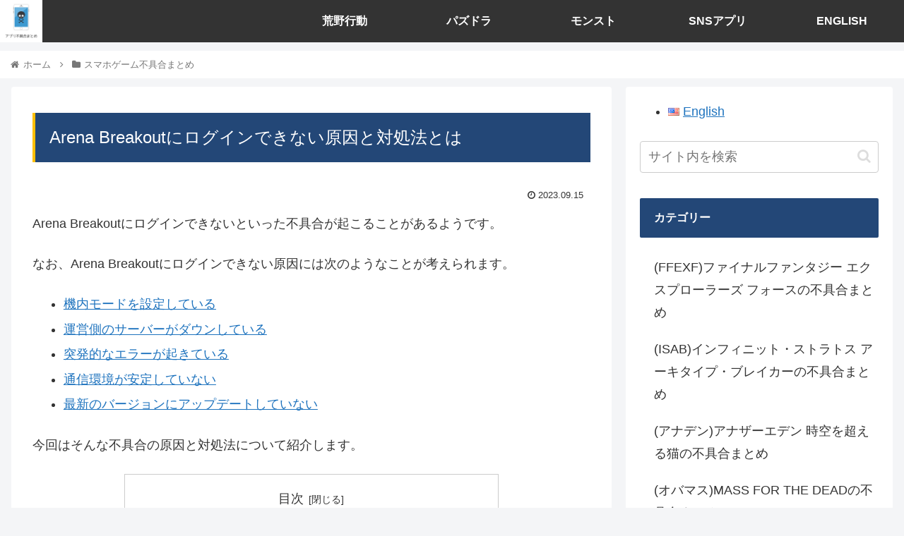

--- FILE ---
content_type: text/html; charset=UTF-8
request_url: https://appli-huguai-matome.com/arenabreakout-login-dekinai/
body_size: 41148
content:
<!doctype html>
<html lang="ja">

<head>
<meta charset="utf-8">
<meta http-equiv="X-UA-Compatible" content="IE=edge">
<meta name="viewport" content="width=device-width, initial-scale=1.0, viewport-fit=cover"/>
<meta name="referrer" content="no-referrer-when-downgrade"/>

      
<!-- Global site tag (gtag.js) - Google Analytics -->

<script>
  window.dataLayer = window.dataLayer || [];
  function gtag(){dataLayer.push(arguments);}
  gtag('js', new Date());

  gtag('config', 'UA-143270185-1');
</script>
<!-- /Global site tag (gtag.js) - Google Analytics -->

      
  <!-- Other Analytics -->
<script type="application/javascript" src="//anymind360.com/js/7775/ats.js"></script>
<script async src="https://pagead2.googlesyndication.com/pagead/js/adsbygoogle.js?client=ca-pub-8826727522182047" crossorigin="anonymous"></script>
<!-- /Other Analytics -->
<!-- Google Search Console -->
<meta name="google-site-verification" content="xD8El6dASVZV9SaO9vHRdCVVS0BmW294YuL9esM84Lw" />
<!-- /Google Search Console -->
<!-- preconnect dns-prefetch -->
<link rel="preconnect dns-prefetch" href="//www.googletagmanager.com">
<link rel="preconnect dns-prefetch" href="//www.google-analytics.com">
<link rel="preconnect dns-prefetch" href="//ajax.googleapis.com">
<link rel="preconnect dns-prefetch" href="//cdnjs.cloudflare.com">
<link rel="preconnect dns-prefetch" href="//pagead2.googlesyndication.com">
<link rel="preconnect dns-prefetch" href="//googleads.g.doubleclick.net">
<link rel="preconnect dns-prefetch" href="//tpc.googlesyndication.com">
<link rel="preconnect dns-prefetch" href="//ad.doubleclick.net">
<link rel="preconnect dns-prefetch" href="//www.gstatic.com">
<link rel="preconnect dns-prefetch" href="//cse.google.com">
<link rel="preconnect dns-prefetch" href="//fonts.gstatic.com">
<link rel="preconnect dns-prefetch" href="//fonts.googleapis.com">
<link rel="preconnect dns-prefetch" href="//cms.quantserve.com">
<link rel="preconnect dns-prefetch" href="//secure.gravatar.com">
<link rel="preconnect dns-prefetch" href="//cdn.syndication.twimg.com">
<link rel="preconnect dns-prefetch" href="//cdn.jsdelivr.net">
<link rel="preconnect dns-prefetch" href="//images-fe.ssl-images-amazon.com">
<link rel="preconnect dns-prefetch" href="//completion.amazon.com">
<link rel="preconnect dns-prefetch" href="//m.media-amazon.com">
<link rel="preconnect dns-prefetch" href="//i.moshimo.com">
<link rel="preconnect dns-prefetch" href="//aml.valuecommerce.com">
<link rel="preconnect dns-prefetch" href="//dalc.valuecommerce.com">
<link rel="preconnect dns-prefetch" href="//dalb.valuecommerce.com">
<title>Arena Breakoutにログインできない原因と対処法とは  |  アプリ不具合まとめ</title>
<meta name='robots' content='max-image-preview:large' />
<style id="ywsll_inlinecss"></style><link rel="alternate" href="https://appli-huguai-matome.com/en/arena_breakout-cannot-login/" hreflang="en" />
<link rel="alternate" href="https://appli-huguai-matome.com/arenabreakout-login-dekinai/" hreflang="ja" />

<!-- OGP -->
<meta property="og:type" content="article">
<meta property="og:description" content="Arena Breakoutにログインできないといった不具合が起こることがあるようです。なお、Arena Breakoutにログインできない原因には次のようなことが考えられます。機内モードを設定している運営側のサーバーがダウンしている突発的">
<meta property="og:title" content="Arena Breakoutにログインできない原因と対処法とは">
<meta property="og:url" content="https://appli-huguai-matome.com/arenabreakout-login-dekinai/">
<meta property="og:image" content="https://appli-huguai-matome.com/wp-content/uploads/2023/09/ArenaBreakout-login-dekinai.jpg">
<meta property="og:site_name" content="アプリ不具合まとめ">
<meta property="og:locale" content="ja_JP">
<meta property="article:published_time" content="2023-09-15T10:00:24+09:00" />
<meta property="article:modified_time" content="2023-09-15T10:00:24+09:00" />
<meta property="article:section" content="スマホゲーム不具合まとめ">
<!-- /OGP -->

<!-- Twitter Card -->
<meta name="twitter:card" content="summary">
<meta property="twitter:description" content="Arena Breakoutにログインできないといった不具合が起こることがあるようです。なお、Arena Breakoutにログインできない原因には次のようなことが考えられます。機内モードを設定している運営側のサーバーがダウンしている突発的">
<meta property="twitter:title" content="Arena Breakoutにログインできない原因と対処法とは">
<meta property="twitter:url" content="https://appli-huguai-matome.com/arenabreakout-login-dekinai/">
<meta name="twitter:image" content="https://appli-huguai-matome.com/wp-content/uploads/2023/09/ArenaBreakout-login-dekinai.jpg">
<meta name="twitter:domain" content="appli-huguai-matome.com">
<meta name="twitter:creator" content="@applihuguai">
<meta name="twitter:site" content="@applihuguai">
<!-- /Twitter Card -->
<link rel='dns-prefetch' href='//ajax.googleapis.com' />
<link rel='dns-prefetch' href='//cdnjs.cloudflare.com' />
<link rel='dns-prefetch' href='//s.w.org' />
<link rel="alternate" type="application/rss+xml" title="アプリ不具合まとめ &raquo; フィード" href="https://appli-huguai-matome.com/feed/" />
<link rel="alternate" type="application/rss+xml" title="アプリ不具合まとめ &raquo; コメントフィード" href="https://appli-huguai-matome.com/comments/feed/" />
<link rel="alternate" type="application/rss+xml" title="アプリ不具合まとめ &raquo; Arena Breakoutにログインできない原因と対処法とは のコメントのフィード" href="https://appli-huguai-matome.com/arenabreakout-login-dekinai/feed/" />
<link rel='stylesheet' id='cocoon-style-css'  href='https://appli-huguai-matome.com/wp-content/themes/cocoon-master/style.css?ver=5.9.12&#038;fver=20220401050919' media='all' />
<link rel='stylesheet' id='font-awesome-style-css'  href='https://appli-huguai-matome.com/wp-content/themes/cocoon-master/webfonts/fontawesome/css/font-awesome.min.css?ver=5.9.12&#038;fver=20220401050918' media='all' />
<link rel='stylesheet' id='icomoon-style-css'  href='https://appli-huguai-matome.com/wp-content/themes/cocoon-master/webfonts/icomoon/style.css?ver=5.9.12&#038;fver=20220401050919' media='all' />
<link rel='stylesheet' id='code-highlight-style-css'  href='https://appli-huguai-matome.com/wp-content/themes/cocoon-master/plugins/highlight-js/styles/monokai.css?ver=5.9.12&#038;fver=20220401050917' media='all' />
<link rel='stylesheet' id='cocoon-skin-style-css'  href='https://appli-huguai-matome.com/wp-content/themes/cocoon-master/skins/skin-ganchan01/style.css?ver=5.9.12&#038;fver=20220401050917' media='all' />
<style id='cocoon-skin-style-inline-css'>
a{color:#1e73be}.appeal{background-image:url(https://appli-huguai-matome.com/wp-content/uploads/2021/04/no106-tmg-min.png)}.appeal .appeal-in{min-height:200px}.appeal-content .appeal-button{background-color:#d33}.main{width:860px}.sidebar{width:376px}@media screen and (max-width:1280px){.wrap{width:auto}.main,.sidebar,.sidebar-left .main,.sidebar-left .sidebar{margin:0 .5%}.main{width:67.4%}.sidebar{padding:1.5%;width:30%}.entry-card-thumb{width:38%}.entry-card-content{margin-left:40%}}.toc-checkbox{display:none}.toc-content{visibility:hidden;height:0;opacity:.2;transition:all .5s ease-out}.toc-checkbox:checked~.toc-content{visibility:visible;padding-top:.6em;height:100%;opacity:1}.toc-title::after{content:'[開く]';margin-left:.5em;cursor:pointer;font-size:.8em}.toc-title:hover::after{text-decoration:underline}.toc-checkbox:checked+.toc-title::after{content:'[閉じる]'}#respond{display:none}.entry-content>*,.demo .entry-content p{line-height:1.8}.entry-content>*,.article p,.demo .entry-content p,.article dl,.article ul,.article ol,.article blockquote,.article pre,.article table,.article .toc,.body .article,.body .column-wrap,.body .new-entry-cards,.body .popular-entry-cards,.body .navi-entry-cards,.body .box-menus,.body .ranking-item,.body .rss-entry-cards,.body .widget,.body .author-box,.body .blogcard-wrap,.body .login-user-only,.body .information-box,.body .question-box,.body .alert-box,.body .information,.body .question,.body .alert,.body .memo-box,.body .comment-box,.body .common-icon-box,.body .blank-box,.body .button-block,.body .micro-bottom,.body .caption-box,.body .tab-caption-box,.body .label-box,.body .toggle-wrap,.body .wp-block-image,.body .booklink-box,.body .kaerebalink-box,.body .tomarebalink-box,.body .product-item-box,.body .speech-wrap,.body .wp-block-categories,.body .wp-block-archives,.body .wp-block-archives-dropdown,.body .wp-block-calendar,.body .ad-area,.body .wp-block-gallery,.body .wp-block-audio,.body .wp-block-cover,.body .wp-block-file,.body .wp-block-media-text,.body .wp-block-video,.body .wp-block-buttons,.body .wp-block-columns,.body .wp-block-separator,.body .components-placeholder,.body .wp-block-search,.body .wp-block-social-links,.body .timeline-box,.body .blogcard-type,.body .btn-wrap,.body .btn-wrap a,.body .block-box,.body .wp-block-embed,.body .wp-block-group,.body .wp-block-table,.body .scrollable-table,.body .wp-block-separator,.body .wp-block,.body .video-container,.comment-area,.related-entries,.pager-post-navi,.comment-respond,.is-root-container>*,[data-type="core/freeform"]{margin-bottom:1.4em}.article h2,.article h3,.article h4,.article h5,.article h6{margin-bottom:1.26em}@media screen and (max-width:480px){.body,.menu-content{font-size:16px}}@media screen and (max-width:781px){.wp-block-column{margin-bottom:1.4em}}@media screen and (max-width:599px){.column-wrap>div{margin-bottom:1.4em}}.article h2,.article h3,.article h4,.article h5,.article h6{margin-top:1.87em}.article .micro-top{margin-bottom:.28em}.article .micro-bottom{margin-top:-1.26em}.article .micro-balloon{margin-bottom:.7em}.article .micro-bottom.micro-balloon{margin-top:-.98em}.blank-box.bb-key-color{border-color:#19448e}.iic-key-color li::before{color:#19448e}.blank-box.bb-tab.bb-key-color::before{background-color:#19448e}.tb-key-color .toggle-button{border:1px solid #19448e;background:#19448e;color:#fff}.tb-key-color .toggle-button::before{color:#ccc}.tb-key-color .toggle-checkbox:checked~.toggle-content{border-color:#19448e}.cb-key-color.caption-box{border-color:#19448e}.cb-key-color .caption-box-label{background-color:#19448e;color:#fff}.tcb-key-color .tab-caption-box-label{background-color:#19448e;color:#fff}.tcb-key-color .tab-caption-box-content{border-color:#19448e}.lb-key-color .label-box-content{border-color:#19448e}.mc-key-color{background-color:#19448e;color:#fff;border:0}.mc-key-color.micro-bottom::after{border-bottom-color:#19448e;border-top-color:transparent}.mc-key-color::before{border-top-color:transparent;border-bottom-color:transparent}.mc-key-color::after{border-top-color:#19448e}.btn-key-color,.btn-wrap.btn-wrap-key-color>a{background-color:#19448e}.has-text-color.has-key-color-color{color:#19448e}.has-background.has-key-color-background-color{background-color:#19448e}.body.article,body#tinymce.wp-editor{background-color:#fff}.body.article,.editor-post-title__block .editor-post-title__input,body#tinymce.wp-editor{color:#333}html .body .has-key-color-background-color{background-color:#19448e}html .body .has-key-color-color{color:#19448e}html .body .has-key-color-border-color{border-color:#19448e}html .body .btn-wrap.has-key-color-background-color>a{background-color:#19448e}html .body .btn-wrap.has-key-color-color>a{color:#19448e}html .body .btn-wrap.has-key-color-border-color>a{border-color:#19448e}html .body .bb-tab.has-key-color-border-color .bb-label{background-color:#19448e}html .body .toggle-wrap.has-key-color-border-color .toggle-button{background-color:#19448e}html .body .toggle-wrap.has-key-color-border-color .toggle-button,.toggle-wrap.has-key-color-border-color .toggle-content{border-color:#19448e}html .body .iconlist-box.has-key-color-icon-color li::before{color:#19448e}html .body .micro-balloon.has-key-color-color{color:#19448e}html .body .micro-balloon.has-key-color-background-color{background-color:#19448e;border-color:transparent}html .body .micro-balloon.has-key-color-background-color.micro-bottom::after{border-bottom-color:#19448e;border-top-color:transparent}html .body .micro-balloon.has-key-color-background-color::before{border-top-color:transparent;border-bottom-color:transparent}html .body .micro-balloon.has-key-color-background-color::after{border-top-color:#19448e}html .body .micro-balloon.has-border-color.has-key-color-border-color{border-color:#19448e}html .body .micro-balloon.micro-top.has-key-color-border-color::before{border-top-color:#19448e}html .body .micro-balloon.micro-bottom.has-key-color-border-color::before{border-bottom-color:#19448e}html .body .caption-box.has-key-color-border-color .box-label{background-color:#19448e}html .body .tab-caption-box.has-key-color-border-color .box-label{background-color:#19448e}html .body .tab-caption-box.has-key-color-border-color .box-content{border-color:#19448e}html .body .tab-caption-box.has-key-color-background-color .box-content{background-color:#19448e}html .body .label-box.has-key-color-border-color .box-content{border-color:#19448e}html .body .label-box.has-key-color-background-color .box-content{background-color:#19448e}html .body .speech-balloon.has-key-color-background-color{background-color:#19448e}html .body .speech-balloon.has-text-color.has-key-color-color{color:#19448e}html .body .speech-balloon.has-key-color-border-color{border-color:#19448e}html .body .sbp-l .speech-balloon.has-key-color-border-color::before{border-right-color:#19448e}html .body .sbp-r .speech-balloon.has-key-color-border-color::before{border-left-color:#19448e}html .body .sbp-l .speech-balloon.has-key-color-background-color::after{border-right-color:#19448e}html .body .sbp-r .speech-balloon.has-key-color-background-color::after{border-left-color:#19448e}html .body .sbs-line.sbp-r .speech-balloon.has-key-color-background-color{background-color:#19448e}html .body .sbs-line.sbp-r .speech-balloon.has-key-color-border-color{border-color:#19448e}html .body .speech-wraphtml .body .sbs-think .speech-balloon.has-key-color-border-color::before,html .body .speech-wrap.sbs-think .speech-balloon.has-key-color-border-color::after{border-color:#19448e}html .body .sbs-think .speech-balloon.has-key-color-background-color::before,html .body .sbs-think .speech-balloon.has-key-color-background-color::after{background-color:#19448e}html .body .sbs-think .speech-balloon.has-key-color-border-color::before{border-color:#19448e}html .body .timeline-box.has-key-color-point-color .timeline-item::before{background-color:#19448e}html .body .has-key-color-question-color .faq-question-label{color:#19448e}html .body .has-key-color-answer-color .faq-answer-label{color:#19448e}html .body .is-style-square.has-key-color-question-color .faq-question-label{color:#fff;background-color:#19448e}html .body .is-style-square.has-key-color-answer-color .faq-answer-label{color:#fff;background-color:#19448e}html .body .has-red-background-color{background-color:#e60033}html .body .has-red-color{color:#e60033}html .body .has-red-border-color{border-color:#e60033}html .body .btn-wrap.has-red-background-color>a{background-color:#e60033}html .body .btn-wrap.has-red-color>a{color:#e60033}html .body .btn-wrap.has-red-border-color>a{border-color:#e60033}html .body .bb-tab.has-red-border-color .bb-label{background-color:#e60033}html .body .toggle-wrap.has-red-border-color .toggle-button{background-color:#e60033}html .body .toggle-wrap.has-red-border-color .toggle-button,.toggle-wrap.has-red-border-color .toggle-content{border-color:#e60033}html .body .iconlist-box.has-red-icon-color li::before{color:#e60033}html .body .micro-balloon.has-red-color{color:#e60033}html .body .micro-balloon.has-red-background-color{background-color:#e60033;border-color:transparent}html .body .micro-balloon.has-red-background-color.micro-bottom::after{border-bottom-color:#e60033;border-top-color:transparent}html .body .micro-balloon.has-red-background-color::before{border-top-color:transparent;border-bottom-color:transparent}html .body .micro-balloon.has-red-background-color::after{border-top-color:#e60033}html .body .micro-balloon.has-border-color.has-red-border-color{border-color:#e60033}html .body .micro-balloon.micro-top.has-red-border-color::before{border-top-color:#e60033}html .body .micro-balloon.micro-bottom.has-red-border-color::before{border-bottom-color:#e60033}html .body .caption-box.has-red-border-color .box-label{background-color:#e60033}html .body .tab-caption-box.has-red-border-color .box-label{background-color:#e60033}html .body .tab-caption-box.has-red-border-color .box-content{border-color:#e60033}html .body .tab-caption-box.has-red-background-color .box-content{background-color:#e60033}html .body .label-box.has-red-border-color .box-content{border-color:#e60033}html .body .label-box.has-red-background-color .box-content{background-color:#e60033}html .body .speech-balloon.has-red-background-color{background-color:#e60033}html .body .speech-balloon.has-text-color.has-red-color{color:#e60033}html .body .speech-balloon.has-red-border-color{border-color:#e60033}html .body .sbp-l .speech-balloon.has-red-border-color::before{border-right-color:#e60033}html .body .sbp-r .speech-balloon.has-red-border-color::before{border-left-color:#e60033}html .body .sbp-l .speech-balloon.has-red-background-color::after{border-right-color:#e60033}html .body .sbp-r .speech-balloon.has-red-background-color::after{border-left-color:#e60033}html .body .sbs-line.sbp-r .speech-balloon.has-red-background-color{background-color:#e60033}html .body .sbs-line.sbp-r .speech-balloon.has-red-border-color{border-color:#e60033}html .body .speech-wraphtml .body .sbs-think .speech-balloon.has-red-border-color::before,html .body .speech-wrap.sbs-think .speech-balloon.has-red-border-color::after{border-color:#e60033}html .body .sbs-think .speech-balloon.has-red-background-color::before,html .body .sbs-think .speech-balloon.has-red-background-color::after{background-color:#e60033}html .body .sbs-think .speech-balloon.has-red-border-color::before{border-color:#e60033}html .body .timeline-box.has-red-point-color .timeline-item::before{background-color:#e60033}html .body .has-red-question-color .faq-question-label{color:#e60033}html .body .has-red-answer-color .faq-answer-label{color:#e60033}html .body .is-style-square.has-red-question-color .faq-question-label{color:#fff;background-color:#e60033}html .body .is-style-square.has-red-answer-color .faq-answer-label{color:#fff;background-color:#e60033}html .body .has-pink-background-color{background-color:#e95295}html .body .has-pink-color{color:#e95295}html .body .has-pink-border-color{border-color:#e95295}html .body .btn-wrap.has-pink-background-color>a{background-color:#e95295}html .body .btn-wrap.has-pink-color>a{color:#e95295}html .body .btn-wrap.has-pink-border-color>a{border-color:#e95295}html .body .bb-tab.has-pink-border-color .bb-label{background-color:#e95295}html .body .toggle-wrap.has-pink-border-color .toggle-button{background-color:#e95295}html .body .toggle-wrap.has-pink-border-color .toggle-button,.toggle-wrap.has-pink-border-color .toggle-content{border-color:#e95295}html .body .iconlist-box.has-pink-icon-color li::before{color:#e95295}html .body .micro-balloon.has-pink-color{color:#e95295}html .body .micro-balloon.has-pink-background-color{background-color:#e95295;border-color:transparent}html .body .micro-balloon.has-pink-background-color.micro-bottom::after{border-bottom-color:#e95295;border-top-color:transparent}html .body .micro-balloon.has-pink-background-color::before{border-top-color:transparent;border-bottom-color:transparent}html .body .micro-balloon.has-pink-background-color::after{border-top-color:#e95295}html .body .micro-balloon.has-border-color.has-pink-border-color{border-color:#e95295}html .body .micro-balloon.micro-top.has-pink-border-color::before{border-top-color:#e95295}html .body .micro-balloon.micro-bottom.has-pink-border-color::before{border-bottom-color:#e95295}html .body .caption-box.has-pink-border-color .box-label{background-color:#e95295}html .body .tab-caption-box.has-pink-border-color .box-label{background-color:#e95295}html .body .tab-caption-box.has-pink-border-color .box-content{border-color:#e95295}html .body .tab-caption-box.has-pink-background-color .box-content{background-color:#e95295}html .body .label-box.has-pink-border-color .box-content{border-color:#e95295}html .body .label-box.has-pink-background-color .box-content{background-color:#e95295}html .body .speech-balloon.has-pink-background-color{background-color:#e95295}html .body .speech-balloon.has-text-color.has-pink-color{color:#e95295}html .body .speech-balloon.has-pink-border-color{border-color:#e95295}html .body .sbp-l .speech-balloon.has-pink-border-color::before{border-right-color:#e95295}html .body .sbp-r .speech-balloon.has-pink-border-color::before{border-left-color:#e95295}html .body .sbp-l .speech-balloon.has-pink-background-color::after{border-right-color:#e95295}html .body .sbp-r .speech-balloon.has-pink-background-color::after{border-left-color:#e95295}html .body .sbs-line.sbp-r .speech-balloon.has-pink-background-color{background-color:#e95295}html .body .sbs-line.sbp-r .speech-balloon.has-pink-border-color{border-color:#e95295}html .body .speech-wraphtml .body .sbs-think .speech-balloon.has-pink-border-color::before,html .body .speech-wrap.sbs-think .speech-balloon.has-pink-border-color::after{border-color:#e95295}html .body .sbs-think .speech-balloon.has-pink-background-color::before,html .body .sbs-think .speech-balloon.has-pink-background-color::after{background-color:#e95295}html .body .sbs-think .speech-balloon.has-pink-border-color::before{border-color:#e95295}html .body .timeline-box.has-pink-point-color .timeline-item::before{background-color:#e95295}html .body .has-pink-question-color .faq-question-label{color:#e95295}html .body .has-pink-answer-color .faq-answer-label{color:#e95295}html .body .is-style-square.has-pink-question-color .faq-question-label{color:#fff;background-color:#e95295}html .body .is-style-square.has-pink-answer-color .faq-answer-label{color:#fff;background-color:#e95295}html .body .has-purple-background-color{background-color:#884898}html .body .has-purple-color{color:#884898}html .body .has-purple-border-color{border-color:#884898}html .body .btn-wrap.has-purple-background-color>a{background-color:#884898}html .body .btn-wrap.has-purple-color>a{color:#884898}html .body .btn-wrap.has-purple-border-color>a{border-color:#884898}html .body .bb-tab.has-purple-border-color .bb-label{background-color:#884898}html .body .toggle-wrap.has-purple-border-color .toggle-button{background-color:#884898}html .body .toggle-wrap.has-purple-border-color .toggle-button,.toggle-wrap.has-purple-border-color .toggle-content{border-color:#884898}html .body .iconlist-box.has-purple-icon-color li::before{color:#884898}html .body .micro-balloon.has-purple-color{color:#884898}html .body .micro-balloon.has-purple-background-color{background-color:#884898;border-color:transparent}html .body .micro-balloon.has-purple-background-color.micro-bottom::after{border-bottom-color:#884898;border-top-color:transparent}html .body .micro-balloon.has-purple-background-color::before{border-top-color:transparent;border-bottom-color:transparent}html .body .micro-balloon.has-purple-background-color::after{border-top-color:#884898}html .body .micro-balloon.has-border-color.has-purple-border-color{border-color:#884898}html .body .micro-balloon.micro-top.has-purple-border-color::before{border-top-color:#884898}html .body .micro-balloon.micro-bottom.has-purple-border-color::before{border-bottom-color:#884898}html .body .caption-box.has-purple-border-color .box-label{background-color:#884898}html .body .tab-caption-box.has-purple-border-color .box-label{background-color:#884898}html .body .tab-caption-box.has-purple-border-color .box-content{border-color:#884898}html .body .tab-caption-box.has-purple-background-color .box-content{background-color:#884898}html .body .label-box.has-purple-border-color .box-content{border-color:#884898}html .body .label-box.has-purple-background-color .box-content{background-color:#884898}html .body .speech-balloon.has-purple-background-color{background-color:#884898}html .body .speech-balloon.has-text-color.has-purple-color{color:#884898}html .body .speech-balloon.has-purple-border-color{border-color:#884898}html .body .sbp-l .speech-balloon.has-purple-border-color::before{border-right-color:#884898}html .body .sbp-r .speech-balloon.has-purple-border-color::before{border-left-color:#884898}html .body .sbp-l .speech-balloon.has-purple-background-color::after{border-right-color:#884898}html .body .sbp-r .speech-balloon.has-purple-background-color::after{border-left-color:#884898}html .body .sbs-line.sbp-r .speech-balloon.has-purple-background-color{background-color:#884898}html .body .sbs-line.sbp-r .speech-balloon.has-purple-border-color{border-color:#884898}html .body .speech-wraphtml .body .sbs-think .speech-balloon.has-purple-border-color::before,html .body .speech-wrap.sbs-think .speech-balloon.has-purple-border-color::after{border-color:#884898}html .body .sbs-think .speech-balloon.has-purple-background-color::before,html .body .sbs-think .speech-balloon.has-purple-background-color::after{background-color:#884898}html .body .sbs-think .speech-balloon.has-purple-border-color::before{border-color:#884898}html .body .timeline-box.has-purple-point-color .timeline-item::before{background-color:#884898}html .body .has-purple-question-color .faq-question-label{color:#884898}html .body .has-purple-answer-color .faq-answer-label{color:#884898}html .body .is-style-square.has-purple-question-color .faq-question-label{color:#fff;background-color:#884898}html .body .is-style-square.has-purple-answer-color .faq-answer-label{color:#fff;background-color:#884898}html .body .has-deep-background-color{background-color:#55295b}html .body .has-deep-color{color:#55295b}html .body .has-deep-border-color{border-color:#55295b}html .body .btn-wrap.has-deep-background-color>a{background-color:#55295b}html .body .btn-wrap.has-deep-color>a{color:#55295b}html .body .btn-wrap.has-deep-border-color>a{border-color:#55295b}html .body .bb-tab.has-deep-border-color .bb-label{background-color:#55295b}html .body .toggle-wrap.has-deep-border-color .toggle-button{background-color:#55295b}html .body .toggle-wrap.has-deep-border-color .toggle-button,.toggle-wrap.has-deep-border-color .toggle-content{border-color:#55295b}html .body .iconlist-box.has-deep-icon-color li::before{color:#55295b}html .body .micro-balloon.has-deep-color{color:#55295b}html .body .micro-balloon.has-deep-background-color{background-color:#55295b;border-color:transparent}html .body .micro-balloon.has-deep-background-color.micro-bottom::after{border-bottom-color:#55295b;border-top-color:transparent}html .body .micro-balloon.has-deep-background-color::before{border-top-color:transparent;border-bottom-color:transparent}html .body .micro-balloon.has-deep-background-color::after{border-top-color:#55295b}html .body .micro-balloon.has-border-color.has-deep-border-color{border-color:#55295b}html .body .micro-balloon.micro-top.has-deep-border-color::before{border-top-color:#55295b}html .body .micro-balloon.micro-bottom.has-deep-border-color::before{border-bottom-color:#55295b}html .body .caption-box.has-deep-border-color .box-label{background-color:#55295b}html .body .tab-caption-box.has-deep-border-color .box-label{background-color:#55295b}html .body .tab-caption-box.has-deep-border-color .box-content{border-color:#55295b}html .body .tab-caption-box.has-deep-background-color .box-content{background-color:#55295b}html .body .label-box.has-deep-border-color .box-content{border-color:#55295b}html .body .label-box.has-deep-background-color .box-content{background-color:#55295b}html .body .speech-balloon.has-deep-background-color{background-color:#55295b}html .body .speech-balloon.has-text-color.has-deep-color{color:#55295b}html .body .speech-balloon.has-deep-border-color{border-color:#55295b}html .body .sbp-l .speech-balloon.has-deep-border-color::before{border-right-color:#55295b}html .body .sbp-r .speech-balloon.has-deep-border-color::before{border-left-color:#55295b}html .body .sbp-l .speech-balloon.has-deep-background-color::after{border-right-color:#55295b}html .body .sbp-r .speech-balloon.has-deep-background-color::after{border-left-color:#55295b}html .body .sbs-line.sbp-r .speech-balloon.has-deep-background-color{background-color:#55295b}html .body .sbs-line.sbp-r .speech-balloon.has-deep-border-color{border-color:#55295b}html .body .speech-wraphtml .body .sbs-think .speech-balloon.has-deep-border-color::before,html .body .speech-wrap.sbs-think .speech-balloon.has-deep-border-color::after{border-color:#55295b}html .body .sbs-think .speech-balloon.has-deep-background-color::before,html .body .sbs-think .speech-balloon.has-deep-background-color::after{background-color:#55295b}html .body .sbs-think .speech-balloon.has-deep-border-color::before{border-color:#55295b}html .body .timeline-box.has-deep-point-color .timeline-item::before{background-color:#55295b}html .body .has-deep-question-color .faq-question-label{color:#55295b}html .body .has-deep-answer-color .faq-answer-label{color:#55295b}html .body .is-style-square.has-deep-question-color .faq-question-label{color:#fff;background-color:#55295b}html .body .is-style-square.has-deep-answer-color .faq-answer-label{color:#fff;background-color:#55295b}html .body .has-indigo-background-color{background-color:#1e50a2}html .body .has-indigo-color{color:#1e50a2}html .body .has-indigo-border-color{border-color:#1e50a2}html .body .btn-wrap.has-indigo-background-color>a{background-color:#1e50a2}html .body .btn-wrap.has-indigo-color>a{color:#1e50a2}html .body .btn-wrap.has-indigo-border-color>a{border-color:#1e50a2}html .body .bb-tab.has-indigo-border-color .bb-label{background-color:#1e50a2}html .body .toggle-wrap.has-indigo-border-color .toggle-button{background-color:#1e50a2}html .body .toggle-wrap.has-indigo-border-color .toggle-button,.toggle-wrap.has-indigo-border-color .toggle-content{border-color:#1e50a2}html .body .iconlist-box.has-indigo-icon-color li::before{color:#1e50a2}html .body .micro-balloon.has-indigo-color{color:#1e50a2}html .body .micro-balloon.has-indigo-background-color{background-color:#1e50a2;border-color:transparent}html .body .micro-balloon.has-indigo-background-color.micro-bottom::after{border-bottom-color:#1e50a2;border-top-color:transparent}html .body .micro-balloon.has-indigo-background-color::before{border-top-color:transparent;border-bottom-color:transparent}html .body .micro-balloon.has-indigo-background-color::after{border-top-color:#1e50a2}html .body .micro-balloon.has-border-color.has-indigo-border-color{border-color:#1e50a2}html .body .micro-balloon.micro-top.has-indigo-border-color::before{border-top-color:#1e50a2}html .body .micro-balloon.micro-bottom.has-indigo-border-color::before{border-bottom-color:#1e50a2}html .body .caption-box.has-indigo-border-color .box-label{background-color:#1e50a2}html .body .tab-caption-box.has-indigo-border-color .box-label{background-color:#1e50a2}html .body .tab-caption-box.has-indigo-border-color .box-content{border-color:#1e50a2}html .body .tab-caption-box.has-indigo-background-color .box-content{background-color:#1e50a2}html .body .label-box.has-indigo-border-color .box-content{border-color:#1e50a2}html .body .label-box.has-indigo-background-color .box-content{background-color:#1e50a2}html .body .speech-balloon.has-indigo-background-color{background-color:#1e50a2}html .body .speech-balloon.has-text-color.has-indigo-color{color:#1e50a2}html .body .speech-balloon.has-indigo-border-color{border-color:#1e50a2}html .body .sbp-l .speech-balloon.has-indigo-border-color::before{border-right-color:#1e50a2}html .body .sbp-r .speech-balloon.has-indigo-border-color::before{border-left-color:#1e50a2}html .body .sbp-l .speech-balloon.has-indigo-background-color::after{border-right-color:#1e50a2}html .body .sbp-r .speech-balloon.has-indigo-background-color::after{border-left-color:#1e50a2}html .body .sbs-line.sbp-r .speech-balloon.has-indigo-background-color{background-color:#1e50a2}html .body .sbs-line.sbp-r .speech-balloon.has-indigo-border-color{border-color:#1e50a2}html .body .speech-wraphtml .body .sbs-think .speech-balloon.has-indigo-border-color::before,html .body .speech-wrap.sbs-think .speech-balloon.has-indigo-border-color::after{border-color:#1e50a2}html .body .sbs-think .speech-balloon.has-indigo-background-color::before,html .body .sbs-think .speech-balloon.has-indigo-background-color::after{background-color:#1e50a2}html .body .sbs-think .speech-balloon.has-indigo-border-color::before{border-color:#1e50a2}html .body .timeline-box.has-indigo-point-color .timeline-item::before{background-color:#1e50a2}html .body .has-indigo-question-color .faq-question-label{color:#1e50a2}html .body .has-indigo-answer-color .faq-answer-label{color:#1e50a2}html .body .is-style-square.has-indigo-question-color .faq-question-label{color:#fff;background-color:#1e50a2}html .body .is-style-square.has-indigo-answer-color .faq-answer-label{color:#fff;background-color:#1e50a2}html .body .has-blue-background-color{background-color:#0095d9}html .body .has-blue-color{color:#0095d9}html .body .has-blue-border-color{border-color:#0095d9}html .body .btn-wrap.has-blue-background-color>a{background-color:#0095d9}html .body .btn-wrap.has-blue-color>a{color:#0095d9}html .body .btn-wrap.has-blue-border-color>a{border-color:#0095d9}html .body .bb-tab.has-blue-border-color .bb-label{background-color:#0095d9}html .body .toggle-wrap.has-blue-border-color .toggle-button{background-color:#0095d9}html .body .toggle-wrap.has-blue-border-color .toggle-button,.toggle-wrap.has-blue-border-color .toggle-content{border-color:#0095d9}html .body .iconlist-box.has-blue-icon-color li::before{color:#0095d9}html .body .micro-balloon.has-blue-color{color:#0095d9}html .body .micro-balloon.has-blue-background-color{background-color:#0095d9;border-color:transparent}html .body .micro-balloon.has-blue-background-color.micro-bottom::after{border-bottom-color:#0095d9;border-top-color:transparent}html .body .micro-balloon.has-blue-background-color::before{border-top-color:transparent;border-bottom-color:transparent}html .body .micro-balloon.has-blue-background-color::after{border-top-color:#0095d9}html .body .micro-balloon.has-border-color.has-blue-border-color{border-color:#0095d9}html .body .micro-balloon.micro-top.has-blue-border-color::before{border-top-color:#0095d9}html .body .micro-balloon.micro-bottom.has-blue-border-color::before{border-bottom-color:#0095d9}html .body .caption-box.has-blue-border-color .box-label{background-color:#0095d9}html .body .tab-caption-box.has-blue-border-color .box-label{background-color:#0095d9}html .body .tab-caption-box.has-blue-border-color .box-content{border-color:#0095d9}html .body .tab-caption-box.has-blue-background-color .box-content{background-color:#0095d9}html .body .label-box.has-blue-border-color .box-content{border-color:#0095d9}html .body .label-box.has-blue-background-color .box-content{background-color:#0095d9}html .body .speech-balloon.has-blue-background-color{background-color:#0095d9}html .body .speech-balloon.has-text-color.has-blue-color{color:#0095d9}html .body .speech-balloon.has-blue-border-color{border-color:#0095d9}html .body .sbp-l .speech-balloon.has-blue-border-color::before{border-right-color:#0095d9}html .body .sbp-r .speech-balloon.has-blue-border-color::before{border-left-color:#0095d9}html .body .sbp-l .speech-balloon.has-blue-background-color::after{border-right-color:#0095d9}html .body .sbp-r .speech-balloon.has-blue-background-color::after{border-left-color:#0095d9}html .body .sbs-line.sbp-r .speech-balloon.has-blue-background-color{background-color:#0095d9}html .body .sbs-line.sbp-r .speech-balloon.has-blue-border-color{border-color:#0095d9}html .body .speech-wraphtml .body .sbs-think .speech-balloon.has-blue-border-color::before,html .body .speech-wrap.sbs-think .speech-balloon.has-blue-border-color::after{border-color:#0095d9}html .body .sbs-think .speech-balloon.has-blue-background-color::before,html .body .sbs-think .speech-balloon.has-blue-background-color::after{background-color:#0095d9}html .body .sbs-think .speech-balloon.has-blue-border-color::before{border-color:#0095d9}html .body .timeline-box.has-blue-point-color .timeline-item::before{background-color:#0095d9}html .body .has-blue-question-color .faq-question-label{color:#0095d9}html .body .has-blue-answer-color .faq-answer-label{color:#0095d9}html .body .is-style-square.has-blue-question-color .faq-question-label{color:#fff;background-color:#0095d9}html .body .is-style-square.has-blue-answer-color .faq-answer-label{color:#fff;background-color:#0095d9}html .body .has-light-blue-background-color{background-color:#2ca9e1}html .body .has-light-blue-color{color:#2ca9e1}html .body .has-light-blue-border-color{border-color:#2ca9e1}html .body .btn-wrap.has-light-blue-background-color>a{background-color:#2ca9e1}html .body .btn-wrap.has-light-blue-color>a{color:#2ca9e1}html .body .btn-wrap.has-light-blue-border-color>a{border-color:#2ca9e1}html .body .bb-tab.has-light-blue-border-color .bb-label{background-color:#2ca9e1}html .body .toggle-wrap.has-light-blue-border-color .toggle-button{background-color:#2ca9e1}html .body .toggle-wrap.has-light-blue-border-color .toggle-button,.toggle-wrap.has-light-blue-border-color .toggle-content{border-color:#2ca9e1}html .body .iconlist-box.has-light-blue-icon-color li::before{color:#2ca9e1}html .body .micro-balloon.has-light-blue-color{color:#2ca9e1}html .body .micro-balloon.has-light-blue-background-color{background-color:#2ca9e1;border-color:transparent}html .body .micro-balloon.has-light-blue-background-color.micro-bottom::after{border-bottom-color:#2ca9e1;border-top-color:transparent}html .body .micro-balloon.has-light-blue-background-color::before{border-top-color:transparent;border-bottom-color:transparent}html .body .micro-balloon.has-light-blue-background-color::after{border-top-color:#2ca9e1}html .body .micro-balloon.has-border-color.has-light-blue-border-color{border-color:#2ca9e1}html .body .micro-balloon.micro-top.has-light-blue-border-color::before{border-top-color:#2ca9e1}html .body .micro-balloon.micro-bottom.has-light-blue-border-color::before{border-bottom-color:#2ca9e1}html .body .caption-box.has-light-blue-border-color .box-label{background-color:#2ca9e1}html .body .tab-caption-box.has-light-blue-border-color .box-label{background-color:#2ca9e1}html .body .tab-caption-box.has-light-blue-border-color .box-content{border-color:#2ca9e1}html .body .tab-caption-box.has-light-blue-background-color .box-content{background-color:#2ca9e1}html .body .label-box.has-light-blue-border-color .box-content{border-color:#2ca9e1}html .body .label-box.has-light-blue-background-color .box-content{background-color:#2ca9e1}html .body .speech-balloon.has-light-blue-background-color{background-color:#2ca9e1}html .body .speech-balloon.has-text-color.has-light-blue-color{color:#2ca9e1}html .body .speech-balloon.has-light-blue-border-color{border-color:#2ca9e1}html .body .sbp-l .speech-balloon.has-light-blue-border-color::before{border-right-color:#2ca9e1}html .body .sbp-r .speech-balloon.has-light-blue-border-color::before{border-left-color:#2ca9e1}html .body .sbp-l .speech-balloon.has-light-blue-background-color::after{border-right-color:#2ca9e1}html .body .sbp-r .speech-balloon.has-light-blue-background-color::after{border-left-color:#2ca9e1}html .body .sbs-line.sbp-r .speech-balloon.has-light-blue-background-color{background-color:#2ca9e1}html .body .sbs-line.sbp-r .speech-balloon.has-light-blue-border-color{border-color:#2ca9e1}html .body .speech-wraphtml .body .sbs-think .speech-balloon.has-light-blue-border-color::before,html .body .speech-wrap.sbs-think .speech-balloon.has-light-blue-border-color::after{border-color:#2ca9e1}html .body .sbs-think .speech-balloon.has-light-blue-background-color::before,html .body .sbs-think .speech-balloon.has-light-blue-background-color::after{background-color:#2ca9e1}html .body .sbs-think .speech-balloon.has-light-blue-border-color::before{border-color:#2ca9e1}html .body .timeline-box.has-light-blue-point-color .timeline-item::before{background-color:#2ca9e1}html .body .has-light-blue-question-color .faq-question-label{color:#2ca9e1}html .body .has-light-blue-answer-color .faq-answer-label{color:#2ca9e1}html .body .is-style-square.has-light-blue-question-color .faq-question-label{color:#fff;background-color:#2ca9e1}html .body .is-style-square.has-light-blue-answer-color .faq-answer-label{color:#fff;background-color:#2ca9e1}html .body .has-cyan-background-color{background-color:#00a3af}html .body .has-cyan-color{color:#00a3af}html .body .has-cyan-border-color{border-color:#00a3af}html .body .btn-wrap.has-cyan-background-color>a{background-color:#00a3af}html .body .btn-wrap.has-cyan-color>a{color:#00a3af}html .body .btn-wrap.has-cyan-border-color>a{border-color:#00a3af}html .body .bb-tab.has-cyan-border-color .bb-label{background-color:#00a3af}html .body .toggle-wrap.has-cyan-border-color .toggle-button{background-color:#00a3af}html .body .toggle-wrap.has-cyan-border-color .toggle-button,.toggle-wrap.has-cyan-border-color .toggle-content{border-color:#00a3af}html .body .iconlist-box.has-cyan-icon-color li::before{color:#00a3af}html .body .micro-balloon.has-cyan-color{color:#00a3af}html .body .micro-balloon.has-cyan-background-color{background-color:#00a3af;border-color:transparent}html .body .micro-balloon.has-cyan-background-color.micro-bottom::after{border-bottom-color:#00a3af;border-top-color:transparent}html .body .micro-balloon.has-cyan-background-color::before{border-top-color:transparent;border-bottom-color:transparent}html .body .micro-balloon.has-cyan-background-color::after{border-top-color:#00a3af}html .body .micro-balloon.has-border-color.has-cyan-border-color{border-color:#00a3af}html .body .micro-balloon.micro-top.has-cyan-border-color::before{border-top-color:#00a3af}html .body .micro-balloon.micro-bottom.has-cyan-border-color::before{border-bottom-color:#00a3af}html .body .caption-box.has-cyan-border-color .box-label{background-color:#00a3af}html .body .tab-caption-box.has-cyan-border-color .box-label{background-color:#00a3af}html .body .tab-caption-box.has-cyan-border-color .box-content{border-color:#00a3af}html .body .tab-caption-box.has-cyan-background-color .box-content{background-color:#00a3af}html .body .label-box.has-cyan-border-color .box-content{border-color:#00a3af}html .body .label-box.has-cyan-background-color .box-content{background-color:#00a3af}html .body .speech-balloon.has-cyan-background-color{background-color:#00a3af}html .body .speech-balloon.has-text-color.has-cyan-color{color:#00a3af}html .body .speech-balloon.has-cyan-border-color{border-color:#00a3af}html .body .sbp-l .speech-balloon.has-cyan-border-color::before{border-right-color:#00a3af}html .body .sbp-r .speech-balloon.has-cyan-border-color::before{border-left-color:#00a3af}html .body .sbp-l .speech-balloon.has-cyan-background-color::after{border-right-color:#00a3af}html .body .sbp-r .speech-balloon.has-cyan-background-color::after{border-left-color:#00a3af}html .body .sbs-line.sbp-r .speech-balloon.has-cyan-background-color{background-color:#00a3af}html .body .sbs-line.sbp-r .speech-balloon.has-cyan-border-color{border-color:#00a3af}html .body .speech-wraphtml .body .sbs-think .speech-balloon.has-cyan-border-color::before,html .body .speech-wrap.sbs-think .speech-balloon.has-cyan-border-color::after{border-color:#00a3af}html .body .sbs-think .speech-balloon.has-cyan-background-color::before,html .body .sbs-think .speech-balloon.has-cyan-background-color::after{background-color:#00a3af}html .body .sbs-think .speech-balloon.has-cyan-border-color::before{border-color:#00a3af}html .body .timeline-box.has-cyan-point-color .timeline-item::before{background-color:#00a3af}html .body .has-cyan-question-color .faq-question-label{color:#00a3af}html .body .has-cyan-answer-color .faq-answer-label{color:#00a3af}html .body .is-style-square.has-cyan-question-color .faq-question-label{color:#fff;background-color:#00a3af}html .body .is-style-square.has-cyan-answer-color .faq-answer-label{color:#fff;background-color:#00a3af}html .body .has-teal-background-color{background-color:#007b43}html .body .has-teal-color{color:#007b43}html .body .has-teal-border-color{border-color:#007b43}html .body .btn-wrap.has-teal-background-color>a{background-color:#007b43}html .body .btn-wrap.has-teal-color>a{color:#007b43}html .body .btn-wrap.has-teal-border-color>a{border-color:#007b43}html .body .bb-tab.has-teal-border-color .bb-label{background-color:#007b43}html .body .toggle-wrap.has-teal-border-color .toggle-button{background-color:#007b43}html .body .toggle-wrap.has-teal-border-color .toggle-button,.toggle-wrap.has-teal-border-color .toggle-content{border-color:#007b43}html .body .iconlist-box.has-teal-icon-color li::before{color:#007b43}html .body .micro-balloon.has-teal-color{color:#007b43}html .body .micro-balloon.has-teal-background-color{background-color:#007b43;border-color:transparent}html .body .micro-balloon.has-teal-background-color.micro-bottom::after{border-bottom-color:#007b43;border-top-color:transparent}html .body .micro-balloon.has-teal-background-color::before{border-top-color:transparent;border-bottom-color:transparent}html .body .micro-balloon.has-teal-background-color::after{border-top-color:#007b43}html .body .micro-balloon.has-border-color.has-teal-border-color{border-color:#007b43}html .body .micro-balloon.micro-top.has-teal-border-color::before{border-top-color:#007b43}html .body .micro-balloon.micro-bottom.has-teal-border-color::before{border-bottom-color:#007b43}html .body .caption-box.has-teal-border-color .box-label{background-color:#007b43}html .body .tab-caption-box.has-teal-border-color .box-label{background-color:#007b43}html .body .tab-caption-box.has-teal-border-color .box-content{border-color:#007b43}html .body .tab-caption-box.has-teal-background-color .box-content{background-color:#007b43}html .body .label-box.has-teal-border-color .box-content{border-color:#007b43}html .body .label-box.has-teal-background-color .box-content{background-color:#007b43}html .body .speech-balloon.has-teal-background-color{background-color:#007b43}html .body .speech-balloon.has-text-color.has-teal-color{color:#007b43}html .body .speech-balloon.has-teal-border-color{border-color:#007b43}html .body .sbp-l .speech-balloon.has-teal-border-color::before{border-right-color:#007b43}html .body .sbp-r .speech-balloon.has-teal-border-color::before{border-left-color:#007b43}html .body .sbp-l .speech-balloon.has-teal-background-color::after{border-right-color:#007b43}html .body .sbp-r .speech-balloon.has-teal-background-color::after{border-left-color:#007b43}html .body .sbs-line.sbp-r .speech-balloon.has-teal-background-color{background-color:#007b43}html .body .sbs-line.sbp-r .speech-balloon.has-teal-border-color{border-color:#007b43}html .body .speech-wraphtml .body .sbs-think .speech-balloon.has-teal-border-color::before,html .body .speech-wrap.sbs-think .speech-balloon.has-teal-border-color::after{border-color:#007b43}html .body .sbs-think .speech-balloon.has-teal-background-color::before,html .body .sbs-think .speech-balloon.has-teal-background-color::after{background-color:#007b43}html .body .sbs-think .speech-balloon.has-teal-border-color::before{border-color:#007b43}html .body .timeline-box.has-teal-point-color .timeline-item::before{background-color:#007b43}html .body .has-teal-question-color .faq-question-label{color:#007b43}html .body .has-teal-answer-color .faq-answer-label{color:#007b43}html .body .is-style-square.has-teal-question-color .faq-question-label{color:#fff;background-color:#007b43}html .body .is-style-square.has-teal-answer-color .faq-answer-label{color:#fff;background-color:#007b43}html .body .has-green-background-color{background-color:#3eb370}html .body .has-green-color{color:#3eb370}html .body .has-green-border-color{border-color:#3eb370}html .body .btn-wrap.has-green-background-color>a{background-color:#3eb370}html .body .btn-wrap.has-green-color>a{color:#3eb370}html .body .btn-wrap.has-green-border-color>a{border-color:#3eb370}html .body .bb-tab.has-green-border-color .bb-label{background-color:#3eb370}html .body .toggle-wrap.has-green-border-color .toggle-button{background-color:#3eb370}html .body .toggle-wrap.has-green-border-color .toggle-button,.toggle-wrap.has-green-border-color .toggle-content{border-color:#3eb370}html .body .iconlist-box.has-green-icon-color li::before{color:#3eb370}html .body .micro-balloon.has-green-color{color:#3eb370}html .body .micro-balloon.has-green-background-color{background-color:#3eb370;border-color:transparent}html .body .micro-balloon.has-green-background-color.micro-bottom::after{border-bottom-color:#3eb370;border-top-color:transparent}html .body .micro-balloon.has-green-background-color::before{border-top-color:transparent;border-bottom-color:transparent}html .body .micro-balloon.has-green-background-color::after{border-top-color:#3eb370}html .body .micro-balloon.has-border-color.has-green-border-color{border-color:#3eb370}html .body .micro-balloon.micro-top.has-green-border-color::before{border-top-color:#3eb370}html .body .micro-balloon.micro-bottom.has-green-border-color::before{border-bottom-color:#3eb370}html .body .caption-box.has-green-border-color .box-label{background-color:#3eb370}html .body .tab-caption-box.has-green-border-color .box-label{background-color:#3eb370}html .body .tab-caption-box.has-green-border-color .box-content{border-color:#3eb370}html .body .tab-caption-box.has-green-background-color .box-content{background-color:#3eb370}html .body .label-box.has-green-border-color .box-content{border-color:#3eb370}html .body .label-box.has-green-background-color .box-content{background-color:#3eb370}html .body .speech-balloon.has-green-background-color{background-color:#3eb370}html .body .speech-balloon.has-text-color.has-green-color{color:#3eb370}html .body .speech-balloon.has-green-border-color{border-color:#3eb370}html .body .sbp-l .speech-balloon.has-green-border-color::before{border-right-color:#3eb370}html .body .sbp-r .speech-balloon.has-green-border-color::before{border-left-color:#3eb370}html .body .sbp-l .speech-balloon.has-green-background-color::after{border-right-color:#3eb370}html .body .sbp-r .speech-balloon.has-green-background-color::after{border-left-color:#3eb370}html .body .sbs-line.sbp-r .speech-balloon.has-green-background-color{background-color:#3eb370}html .body .sbs-line.sbp-r .speech-balloon.has-green-border-color{border-color:#3eb370}html .body .speech-wraphtml .body .sbs-think .speech-balloon.has-green-border-color::before,html .body .speech-wrap.sbs-think .speech-balloon.has-green-border-color::after{border-color:#3eb370}html .body .sbs-think .speech-balloon.has-green-background-color::before,html .body .sbs-think .speech-balloon.has-green-background-color::after{background-color:#3eb370}html .body .sbs-think .speech-balloon.has-green-border-color::before{border-color:#3eb370}html .body .timeline-box.has-green-point-color .timeline-item::before{background-color:#3eb370}html .body .has-green-question-color .faq-question-label{color:#3eb370}html .body .has-green-answer-color .faq-answer-label{color:#3eb370}html .body .is-style-square.has-green-question-color .faq-question-label{color:#fff;background-color:#3eb370}html .body .is-style-square.has-green-answer-color .faq-answer-label{color:#fff;background-color:#3eb370}html .body .has-light-green-background-color{background-color:#8bc34a}html .body .has-light-green-color{color:#8bc34a}html .body .has-light-green-border-color{border-color:#8bc34a}html .body .btn-wrap.has-light-green-background-color>a{background-color:#8bc34a}html .body .btn-wrap.has-light-green-color>a{color:#8bc34a}html .body .btn-wrap.has-light-green-border-color>a{border-color:#8bc34a}html .body .bb-tab.has-light-green-border-color .bb-label{background-color:#8bc34a}html .body .toggle-wrap.has-light-green-border-color .toggle-button{background-color:#8bc34a}html .body .toggle-wrap.has-light-green-border-color .toggle-button,.toggle-wrap.has-light-green-border-color .toggle-content{border-color:#8bc34a}html .body .iconlist-box.has-light-green-icon-color li::before{color:#8bc34a}html .body .micro-balloon.has-light-green-color{color:#8bc34a}html .body .micro-balloon.has-light-green-background-color{background-color:#8bc34a;border-color:transparent}html .body .micro-balloon.has-light-green-background-color.micro-bottom::after{border-bottom-color:#8bc34a;border-top-color:transparent}html .body .micro-balloon.has-light-green-background-color::before{border-top-color:transparent;border-bottom-color:transparent}html .body .micro-balloon.has-light-green-background-color::after{border-top-color:#8bc34a}html .body .micro-balloon.has-border-color.has-light-green-border-color{border-color:#8bc34a}html .body .micro-balloon.micro-top.has-light-green-border-color::before{border-top-color:#8bc34a}html .body .micro-balloon.micro-bottom.has-light-green-border-color::before{border-bottom-color:#8bc34a}html .body .caption-box.has-light-green-border-color .box-label{background-color:#8bc34a}html .body .tab-caption-box.has-light-green-border-color .box-label{background-color:#8bc34a}html .body .tab-caption-box.has-light-green-border-color .box-content{border-color:#8bc34a}html .body .tab-caption-box.has-light-green-background-color .box-content{background-color:#8bc34a}html .body .label-box.has-light-green-border-color .box-content{border-color:#8bc34a}html .body .label-box.has-light-green-background-color .box-content{background-color:#8bc34a}html .body .speech-balloon.has-light-green-background-color{background-color:#8bc34a}html .body .speech-balloon.has-text-color.has-light-green-color{color:#8bc34a}html .body .speech-balloon.has-light-green-border-color{border-color:#8bc34a}html .body .sbp-l .speech-balloon.has-light-green-border-color::before{border-right-color:#8bc34a}html .body .sbp-r .speech-balloon.has-light-green-border-color::before{border-left-color:#8bc34a}html .body .sbp-l .speech-balloon.has-light-green-background-color::after{border-right-color:#8bc34a}html .body .sbp-r .speech-balloon.has-light-green-background-color::after{border-left-color:#8bc34a}html .body .sbs-line.sbp-r .speech-balloon.has-light-green-background-color{background-color:#8bc34a}html .body .sbs-line.sbp-r .speech-balloon.has-light-green-border-color{border-color:#8bc34a}html .body .speech-wraphtml .body .sbs-think .speech-balloon.has-light-green-border-color::before,html .body .speech-wrap.sbs-think .speech-balloon.has-light-green-border-color::after{border-color:#8bc34a}html .body .sbs-think .speech-balloon.has-light-green-background-color::before,html .body .sbs-think .speech-balloon.has-light-green-background-color::after{background-color:#8bc34a}html .body .sbs-think .speech-balloon.has-light-green-border-color::before{border-color:#8bc34a}html .body .timeline-box.has-light-green-point-color .timeline-item::before{background-color:#8bc34a}html .body .has-light-green-question-color .faq-question-label{color:#8bc34a}html .body .has-light-green-answer-color .faq-answer-label{color:#8bc34a}html .body .is-style-square.has-light-green-question-color .faq-question-label{color:#fff;background-color:#8bc34a}html .body .is-style-square.has-light-green-answer-color .faq-answer-label{color:#fff;background-color:#8bc34a}html .body .has-lime-background-color{background-color:#c3d825}html .body .has-lime-color{color:#c3d825}html .body .has-lime-border-color{border-color:#c3d825}html .body .btn-wrap.has-lime-background-color>a{background-color:#c3d825}html .body .btn-wrap.has-lime-color>a{color:#c3d825}html .body .btn-wrap.has-lime-border-color>a{border-color:#c3d825}html .body .bb-tab.has-lime-border-color .bb-label{background-color:#c3d825}html .body .toggle-wrap.has-lime-border-color .toggle-button{background-color:#c3d825}html .body .toggle-wrap.has-lime-border-color .toggle-button,.toggle-wrap.has-lime-border-color .toggle-content{border-color:#c3d825}html .body .iconlist-box.has-lime-icon-color li::before{color:#c3d825}html .body .micro-balloon.has-lime-color{color:#c3d825}html .body .micro-balloon.has-lime-background-color{background-color:#c3d825;border-color:transparent}html .body .micro-balloon.has-lime-background-color.micro-bottom::after{border-bottom-color:#c3d825;border-top-color:transparent}html .body .micro-balloon.has-lime-background-color::before{border-top-color:transparent;border-bottom-color:transparent}html .body .micro-balloon.has-lime-background-color::after{border-top-color:#c3d825}html .body .micro-balloon.has-border-color.has-lime-border-color{border-color:#c3d825}html .body .micro-balloon.micro-top.has-lime-border-color::before{border-top-color:#c3d825}html .body .micro-balloon.micro-bottom.has-lime-border-color::before{border-bottom-color:#c3d825}html .body .caption-box.has-lime-border-color .box-label{background-color:#c3d825}html .body .tab-caption-box.has-lime-border-color .box-label{background-color:#c3d825}html .body .tab-caption-box.has-lime-border-color .box-content{border-color:#c3d825}html .body .tab-caption-box.has-lime-background-color .box-content{background-color:#c3d825}html .body .label-box.has-lime-border-color .box-content{border-color:#c3d825}html .body .label-box.has-lime-background-color .box-content{background-color:#c3d825}html .body .speech-balloon.has-lime-background-color{background-color:#c3d825}html .body .speech-balloon.has-text-color.has-lime-color{color:#c3d825}html .body .speech-balloon.has-lime-border-color{border-color:#c3d825}html .body .sbp-l .speech-balloon.has-lime-border-color::before{border-right-color:#c3d825}html .body .sbp-r .speech-balloon.has-lime-border-color::before{border-left-color:#c3d825}html .body .sbp-l .speech-balloon.has-lime-background-color::after{border-right-color:#c3d825}html .body .sbp-r .speech-balloon.has-lime-background-color::after{border-left-color:#c3d825}html .body .sbs-line.sbp-r .speech-balloon.has-lime-background-color{background-color:#c3d825}html .body .sbs-line.sbp-r .speech-balloon.has-lime-border-color{border-color:#c3d825}html .body .speech-wraphtml .body .sbs-think .speech-balloon.has-lime-border-color::before,html .body .speech-wrap.sbs-think .speech-balloon.has-lime-border-color::after{border-color:#c3d825}html .body .sbs-think .speech-balloon.has-lime-background-color::before,html .body .sbs-think .speech-balloon.has-lime-background-color::after{background-color:#c3d825}html .body .sbs-think .speech-balloon.has-lime-border-color::before{border-color:#c3d825}html .body .timeline-box.has-lime-point-color .timeline-item::before{background-color:#c3d825}html .body .has-lime-question-color .faq-question-label{color:#c3d825}html .body .has-lime-answer-color .faq-answer-label{color:#c3d825}html .body .is-style-square.has-lime-question-color .faq-question-label{color:#fff;background-color:#c3d825}html .body .is-style-square.has-lime-answer-color .faq-answer-label{color:#fff;background-color:#c3d825}html .body .has-yellow-background-color{background-color:#ffd900}html .body .has-yellow-color{color:#ffd900}html .body .has-yellow-border-color{border-color:#ffd900}html .body .btn-wrap.has-yellow-background-color>a{background-color:#ffd900}html .body .btn-wrap.has-yellow-color>a{color:#ffd900}html .body .btn-wrap.has-yellow-border-color>a{border-color:#ffd900}html .body .bb-tab.has-yellow-border-color .bb-label{background-color:#ffd900}html .body .toggle-wrap.has-yellow-border-color .toggle-button{background-color:#ffd900}html .body .toggle-wrap.has-yellow-border-color .toggle-button,.toggle-wrap.has-yellow-border-color .toggle-content{border-color:#ffd900}html .body .iconlist-box.has-yellow-icon-color li::before{color:#ffd900}html .body .micro-balloon.has-yellow-color{color:#ffd900}html .body .micro-balloon.has-yellow-background-color{background-color:#ffd900;border-color:transparent}html .body .micro-balloon.has-yellow-background-color.micro-bottom::after{border-bottom-color:#ffd900;border-top-color:transparent}html .body .micro-balloon.has-yellow-background-color::before{border-top-color:transparent;border-bottom-color:transparent}html .body .micro-balloon.has-yellow-background-color::after{border-top-color:#ffd900}html .body .micro-balloon.has-border-color.has-yellow-border-color{border-color:#ffd900}html .body .micro-balloon.micro-top.has-yellow-border-color::before{border-top-color:#ffd900}html .body .micro-balloon.micro-bottom.has-yellow-border-color::before{border-bottom-color:#ffd900}html .body .caption-box.has-yellow-border-color .box-label{background-color:#ffd900}html .body .tab-caption-box.has-yellow-border-color .box-label{background-color:#ffd900}html .body .tab-caption-box.has-yellow-border-color .box-content{border-color:#ffd900}html .body .tab-caption-box.has-yellow-background-color .box-content{background-color:#ffd900}html .body .label-box.has-yellow-border-color .box-content{border-color:#ffd900}html .body .label-box.has-yellow-background-color .box-content{background-color:#ffd900}html .body .speech-balloon.has-yellow-background-color{background-color:#ffd900}html .body .speech-balloon.has-text-color.has-yellow-color{color:#ffd900}html .body .speech-balloon.has-yellow-border-color{border-color:#ffd900}html .body .sbp-l .speech-balloon.has-yellow-border-color::before{border-right-color:#ffd900}html .body .sbp-r .speech-balloon.has-yellow-border-color::before{border-left-color:#ffd900}html .body .sbp-l .speech-balloon.has-yellow-background-color::after{border-right-color:#ffd900}html .body .sbp-r .speech-balloon.has-yellow-background-color::after{border-left-color:#ffd900}html .body .sbs-line.sbp-r .speech-balloon.has-yellow-background-color{background-color:#ffd900}html .body .sbs-line.sbp-r .speech-balloon.has-yellow-border-color{border-color:#ffd900}html .body .speech-wraphtml .body .sbs-think .speech-balloon.has-yellow-border-color::before,html .body .speech-wrap.sbs-think .speech-balloon.has-yellow-border-color::after{border-color:#ffd900}html .body .sbs-think .speech-balloon.has-yellow-background-color::before,html .body .sbs-think .speech-balloon.has-yellow-background-color::after{background-color:#ffd900}html .body .sbs-think .speech-balloon.has-yellow-border-color::before{border-color:#ffd900}html .body .timeline-box.has-yellow-point-color .timeline-item::before{background-color:#ffd900}html .body .has-yellow-question-color .faq-question-label{color:#ffd900}html .body .has-yellow-answer-color .faq-answer-label{color:#ffd900}html .body .is-style-square.has-yellow-question-color .faq-question-label{color:#fff;background-color:#ffd900}html .body .is-style-square.has-yellow-answer-color .faq-answer-label{color:#fff;background-color:#ffd900}html .body .has-amber-background-color{background-color:#ffc107}html .body .has-amber-color{color:#ffc107}html .body .has-amber-border-color{border-color:#ffc107}html .body .btn-wrap.has-amber-background-color>a{background-color:#ffc107}html .body .btn-wrap.has-amber-color>a{color:#ffc107}html .body .btn-wrap.has-amber-border-color>a{border-color:#ffc107}html .body .bb-tab.has-amber-border-color .bb-label{background-color:#ffc107}html .body .toggle-wrap.has-amber-border-color .toggle-button{background-color:#ffc107}html .body .toggle-wrap.has-amber-border-color .toggle-button,.toggle-wrap.has-amber-border-color .toggle-content{border-color:#ffc107}html .body .iconlist-box.has-amber-icon-color li::before{color:#ffc107}html .body .micro-balloon.has-amber-color{color:#ffc107}html .body .micro-balloon.has-amber-background-color{background-color:#ffc107;border-color:transparent}html .body .micro-balloon.has-amber-background-color.micro-bottom::after{border-bottom-color:#ffc107;border-top-color:transparent}html .body .micro-balloon.has-amber-background-color::before{border-top-color:transparent;border-bottom-color:transparent}html .body .micro-balloon.has-amber-background-color::after{border-top-color:#ffc107}html .body .micro-balloon.has-border-color.has-amber-border-color{border-color:#ffc107}html .body .micro-balloon.micro-top.has-amber-border-color::before{border-top-color:#ffc107}html .body .micro-balloon.micro-bottom.has-amber-border-color::before{border-bottom-color:#ffc107}html .body .caption-box.has-amber-border-color .box-label{background-color:#ffc107}html .body .tab-caption-box.has-amber-border-color .box-label{background-color:#ffc107}html .body .tab-caption-box.has-amber-border-color .box-content{border-color:#ffc107}html .body .tab-caption-box.has-amber-background-color .box-content{background-color:#ffc107}html .body .label-box.has-amber-border-color .box-content{border-color:#ffc107}html .body .label-box.has-amber-background-color .box-content{background-color:#ffc107}html .body .speech-balloon.has-amber-background-color{background-color:#ffc107}html .body .speech-balloon.has-text-color.has-amber-color{color:#ffc107}html .body .speech-balloon.has-amber-border-color{border-color:#ffc107}html .body .sbp-l .speech-balloon.has-amber-border-color::before{border-right-color:#ffc107}html .body .sbp-r .speech-balloon.has-amber-border-color::before{border-left-color:#ffc107}html .body .sbp-l .speech-balloon.has-amber-background-color::after{border-right-color:#ffc107}html .body .sbp-r .speech-balloon.has-amber-background-color::after{border-left-color:#ffc107}html .body .sbs-line.sbp-r .speech-balloon.has-amber-background-color{background-color:#ffc107}html .body .sbs-line.sbp-r .speech-balloon.has-amber-border-color{border-color:#ffc107}html .body .speech-wraphtml .body .sbs-think .speech-balloon.has-amber-border-color::before,html .body .speech-wrap.sbs-think .speech-balloon.has-amber-border-color::after{border-color:#ffc107}html .body .sbs-think .speech-balloon.has-amber-background-color::before,html .body .sbs-think .speech-balloon.has-amber-background-color::after{background-color:#ffc107}html .body .sbs-think .speech-balloon.has-amber-border-color::before{border-color:#ffc107}html .body .timeline-box.has-amber-point-color .timeline-item::before{background-color:#ffc107}html .body .has-amber-question-color .faq-question-label{color:#ffc107}html .body .has-amber-answer-color .faq-answer-label{color:#ffc107}html .body .is-style-square.has-amber-question-color .faq-question-label{color:#fff;background-color:#ffc107}html .body .is-style-square.has-amber-answer-color .faq-answer-label{color:#fff;background-color:#ffc107}html .body .has-orange-background-color{background-color:#f39800}html .body .has-orange-color{color:#f39800}html .body .has-orange-border-color{border-color:#f39800}html .body .btn-wrap.has-orange-background-color>a{background-color:#f39800}html .body .btn-wrap.has-orange-color>a{color:#f39800}html .body .btn-wrap.has-orange-border-color>a{border-color:#f39800}html .body .bb-tab.has-orange-border-color .bb-label{background-color:#f39800}html .body .toggle-wrap.has-orange-border-color .toggle-button{background-color:#f39800}html .body .toggle-wrap.has-orange-border-color .toggle-button,.toggle-wrap.has-orange-border-color .toggle-content{border-color:#f39800}html .body .iconlist-box.has-orange-icon-color li::before{color:#f39800}html .body .micro-balloon.has-orange-color{color:#f39800}html .body .micro-balloon.has-orange-background-color{background-color:#f39800;border-color:transparent}html .body .micro-balloon.has-orange-background-color.micro-bottom::after{border-bottom-color:#f39800;border-top-color:transparent}html .body .micro-balloon.has-orange-background-color::before{border-top-color:transparent;border-bottom-color:transparent}html .body .micro-balloon.has-orange-background-color::after{border-top-color:#f39800}html .body .micro-balloon.has-border-color.has-orange-border-color{border-color:#f39800}html .body .micro-balloon.micro-top.has-orange-border-color::before{border-top-color:#f39800}html .body .micro-balloon.micro-bottom.has-orange-border-color::before{border-bottom-color:#f39800}html .body .caption-box.has-orange-border-color .box-label{background-color:#f39800}html .body .tab-caption-box.has-orange-border-color .box-label{background-color:#f39800}html .body .tab-caption-box.has-orange-border-color .box-content{border-color:#f39800}html .body .tab-caption-box.has-orange-background-color .box-content{background-color:#f39800}html .body .label-box.has-orange-border-color .box-content{border-color:#f39800}html .body .label-box.has-orange-background-color .box-content{background-color:#f39800}html .body .speech-balloon.has-orange-background-color{background-color:#f39800}html .body .speech-balloon.has-text-color.has-orange-color{color:#f39800}html .body .speech-balloon.has-orange-border-color{border-color:#f39800}html .body .sbp-l .speech-balloon.has-orange-border-color::before{border-right-color:#f39800}html .body .sbp-r .speech-balloon.has-orange-border-color::before{border-left-color:#f39800}html .body .sbp-l .speech-balloon.has-orange-background-color::after{border-right-color:#f39800}html .body .sbp-r .speech-balloon.has-orange-background-color::after{border-left-color:#f39800}html .body .sbs-line.sbp-r .speech-balloon.has-orange-background-color{background-color:#f39800}html .body .sbs-line.sbp-r .speech-balloon.has-orange-border-color{border-color:#f39800}html .body .speech-wraphtml .body .sbs-think .speech-balloon.has-orange-border-color::before,html .body .speech-wrap.sbs-think .speech-balloon.has-orange-border-color::after{border-color:#f39800}html .body .sbs-think .speech-balloon.has-orange-background-color::before,html .body .sbs-think .speech-balloon.has-orange-background-color::after{background-color:#f39800}html .body .sbs-think .speech-balloon.has-orange-border-color::before{border-color:#f39800}html .body .timeline-box.has-orange-point-color .timeline-item::before{background-color:#f39800}html .body .has-orange-question-color .faq-question-label{color:#f39800}html .body .has-orange-answer-color .faq-answer-label{color:#f39800}html .body .is-style-square.has-orange-question-color .faq-question-label{color:#fff;background-color:#f39800}html .body .is-style-square.has-orange-answer-color .faq-answer-label{color:#fff;background-color:#f39800}html .body .has-deep-orange-background-color{background-color:#ea5506}html .body .has-deep-orange-color{color:#ea5506}html .body .has-deep-orange-border-color{border-color:#ea5506}html .body .btn-wrap.has-deep-orange-background-color>a{background-color:#ea5506}html .body .btn-wrap.has-deep-orange-color>a{color:#ea5506}html .body .btn-wrap.has-deep-orange-border-color>a{border-color:#ea5506}html .body .bb-tab.has-deep-orange-border-color .bb-label{background-color:#ea5506}html .body .toggle-wrap.has-deep-orange-border-color .toggle-button{background-color:#ea5506}html .body .toggle-wrap.has-deep-orange-border-color .toggle-button,.toggle-wrap.has-deep-orange-border-color .toggle-content{border-color:#ea5506}html .body .iconlist-box.has-deep-orange-icon-color li::before{color:#ea5506}html .body .micro-balloon.has-deep-orange-color{color:#ea5506}html .body .micro-balloon.has-deep-orange-background-color{background-color:#ea5506;border-color:transparent}html .body .micro-balloon.has-deep-orange-background-color.micro-bottom::after{border-bottom-color:#ea5506;border-top-color:transparent}html .body .micro-balloon.has-deep-orange-background-color::before{border-top-color:transparent;border-bottom-color:transparent}html .body .micro-balloon.has-deep-orange-background-color::after{border-top-color:#ea5506}html .body .micro-balloon.has-border-color.has-deep-orange-border-color{border-color:#ea5506}html .body .micro-balloon.micro-top.has-deep-orange-border-color::before{border-top-color:#ea5506}html .body .micro-balloon.micro-bottom.has-deep-orange-border-color::before{border-bottom-color:#ea5506}html .body .caption-box.has-deep-orange-border-color .box-label{background-color:#ea5506}html .body .tab-caption-box.has-deep-orange-border-color .box-label{background-color:#ea5506}html .body .tab-caption-box.has-deep-orange-border-color .box-content{border-color:#ea5506}html .body .tab-caption-box.has-deep-orange-background-color .box-content{background-color:#ea5506}html .body .label-box.has-deep-orange-border-color .box-content{border-color:#ea5506}html .body .label-box.has-deep-orange-background-color .box-content{background-color:#ea5506}html .body .speech-balloon.has-deep-orange-background-color{background-color:#ea5506}html .body .speech-balloon.has-text-color.has-deep-orange-color{color:#ea5506}html .body .speech-balloon.has-deep-orange-border-color{border-color:#ea5506}html .body .sbp-l .speech-balloon.has-deep-orange-border-color::before{border-right-color:#ea5506}html .body .sbp-r .speech-balloon.has-deep-orange-border-color::before{border-left-color:#ea5506}html .body .sbp-l .speech-balloon.has-deep-orange-background-color::after{border-right-color:#ea5506}html .body .sbp-r .speech-balloon.has-deep-orange-background-color::after{border-left-color:#ea5506}html .body .sbs-line.sbp-r .speech-balloon.has-deep-orange-background-color{background-color:#ea5506}html .body .sbs-line.sbp-r .speech-balloon.has-deep-orange-border-color{border-color:#ea5506}html .body .speech-wraphtml .body .sbs-think .speech-balloon.has-deep-orange-border-color::before,html .body .speech-wrap.sbs-think .speech-balloon.has-deep-orange-border-color::after{border-color:#ea5506}html .body .sbs-think .speech-balloon.has-deep-orange-background-color::before,html .body .sbs-think .speech-balloon.has-deep-orange-background-color::after{background-color:#ea5506}html .body .sbs-think .speech-balloon.has-deep-orange-border-color::before{border-color:#ea5506}html .body .timeline-box.has-deep-orange-point-color .timeline-item::before{background-color:#ea5506}html .body .has-deep-orange-question-color .faq-question-label{color:#ea5506}html .body .has-deep-orange-answer-color .faq-answer-label{color:#ea5506}html .body .is-style-square.has-deep-orange-question-color .faq-question-label{color:#fff;background-color:#ea5506}html .body .is-style-square.has-deep-orange-answer-color .faq-answer-label{color:#fff;background-color:#ea5506}html .body .has-brown-background-color{background-color:#954e2a}html .body .has-brown-color{color:#954e2a}html .body .has-brown-border-color{border-color:#954e2a}html .body .btn-wrap.has-brown-background-color>a{background-color:#954e2a}html .body .btn-wrap.has-brown-color>a{color:#954e2a}html .body .btn-wrap.has-brown-border-color>a{border-color:#954e2a}html .body .bb-tab.has-brown-border-color .bb-label{background-color:#954e2a}html .body .toggle-wrap.has-brown-border-color .toggle-button{background-color:#954e2a}html .body .toggle-wrap.has-brown-border-color .toggle-button,.toggle-wrap.has-brown-border-color .toggle-content{border-color:#954e2a}html .body .iconlist-box.has-brown-icon-color li::before{color:#954e2a}html .body .micro-balloon.has-brown-color{color:#954e2a}html .body .micro-balloon.has-brown-background-color{background-color:#954e2a;border-color:transparent}html .body .micro-balloon.has-brown-background-color.micro-bottom::after{border-bottom-color:#954e2a;border-top-color:transparent}html .body .micro-balloon.has-brown-background-color::before{border-top-color:transparent;border-bottom-color:transparent}html .body .micro-balloon.has-brown-background-color::after{border-top-color:#954e2a}html .body .micro-balloon.has-border-color.has-brown-border-color{border-color:#954e2a}html .body .micro-balloon.micro-top.has-brown-border-color::before{border-top-color:#954e2a}html .body .micro-balloon.micro-bottom.has-brown-border-color::before{border-bottom-color:#954e2a}html .body .caption-box.has-brown-border-color .box-label{background-color:#954e2a}html .body .tab-caption-box.has-brown-border-color .box-label{background-color:#954e2a}html .body .tab-caption-box.has-brown-border-color .box-content{border-color:#954e2a}html .body .tab-caption-box.has-brown-background-color .box-content{background-color:#954e2a}html .body .label-box.has-brown-border-color .box-content{border-color:#954e2a}html .body .label-box.has-brown-background-color .box-content{background-color:#954e2a}html .body .speech-balloon.has-brown-background-color{background-color:#954e2a}html .body .speech-balloon.has-text-color.has-brown-color{color:#954e2a}html .body .speech-balloon.has-brown-border-color{border-color:#954e2a}html .body .sbp-l .speech-balloon.has-brown-border-color::before{border-right-color:#954e2a}html .body .sbp-r .speech-balloon.has-brown-border-color::before{border-left-color:#954e2a}html .body .sbp-l .speech-balloon.has-brown-background-color::after{border-right-color:#954e2a}html .body .sbp-r .speech-balloon.has-brown-background-color::after{border-left-color:#954e2a}html .body .sbs-line.sbp-r .speech-balloon.has-brown-background-color{background-color:#954e2a}html .body .sbs-line.sbp-r .speech-balloon.has-brown-border-color{border-color:#954e2a}html .body .speech-wraphtml .body .sbs-think .speech-balloon.has-brown-border-color::before,html .body .speech-wrap.sbs-think .speech-balloon.has-brown-border-color::after{border-color:#954e2a}html .body .sbs-think .speech-balloon.has-brown-background-color::before,html .body .sbs-think .speech-balloon.has-brown-background-color::after{background-color:#954e2a}html .body .sbs-think .speech-balloon.has-brown-border-color::before{border-color:#954e2a}html .body .timeline-box.has-brown-point-color .timeline-item::before{background-color:#954e2a}html .body .has-brown-question-color .faq-question-label{color:#954e2a}html .body .has-brown-answer-color .faq-answer-label{color:#954e2a}html .body .is-style-square.has-brown-question-color .faq-question-label{color:#fff;background-color:#954e2a}html .body .is-style-square.has-brown-answer-color .faq-answer-label{color:#fff;background-color:#954e2a}html .body .has-grey-background-color{background-color:#949495}html .body .has-grey-color{color:#949495}html .body .has-grey-border-color{border-color:#949495}html .body .btn-wrap.has-grey-background-color>a{background-color:#949495}html .body .btn-wrap.has-grey-color>a{color:#949495}html .body .btn-wrap.has-grey-border-color>a{border-color:#949495}html .body .bb-tab.has-grey-border-color .bb-label{background-color:#949495}html .body .toggle-wrap.has-grey-border-color .toggle-button{background-color:#949495}html .body .toggle-wrap.has-grey-border-color .toggle-button,.toggle-wrap.has-grey-border-color .toggle-content{border-color:#949495}html .body .iconlist-box.has-grey-icon-color li::before{color:#949495}html .body .micro-balloon.has-grey-color{color:#949495}html .body .micro-balloon.has-grey-background-color{background-color:#949495;border-color:transparent}html .body .micro-balloon.has-grey-background-color.micro-bottom::after{border-bottom-color:#949495;border-top-color:transparent}html .body .micro-balloon.has-grey-background-color::before{border-top-color:transparent;border-bottom-color:transparent}html .body .micro-balloon.has-grey-background-color::after{border-top-color:#949495}html .body .micro-balloon.has-border-color.has-grey-border-color{border-color:#949495}html .body .micro-balloon.micro-top.has-grey-border-color::before{border-top-color:#949495}html .body .micro-balloon.micro-bottom.has-grey-border-color::before{border-bottom-color:#949495}html .body .caption-box.has-grey-border-color .box-label{background-color:#949495}html .body .tab-caption-box.has-grey-border-color .box-label{background-color:#949495}html .body .tab-caption-box.has-grey-border-color .box-content{border-color:#949495}html .body .tab-caption-box.has-grey-background-color .box-content{background-color:#949495}html .body .label-box.has-grey-border-color .box-content{border-color:#949495}html .body .label-box.has-grey-background-color .box-content{background-color:#949495}html .body .speech-balloon.has-grey-background-color{background-color:#949495}html .body .speech-balloon.has-text-color.has-grey-color{color:#949495}html .body .speech-balloon.has-grey-border-color{border-color:#949495}html .body .sbp-l .speech-balloon.has-grey-border-color::before{border-right-color:#949495}html .body .sbp-r .speech-balloon.has-grey-border-color::before{border-left-color:#949495}html .body .sbp-l .speech-balloon.has-grey-background-color::after{border-right-color:#949495}html .body .sbp-r .speech-balloon.has-grey-background-color::after{border-left-color:#949495}html .body .sbs-line.sbp-r .speech-balloon.has-grey-background-color{background-color:#949495}html .body .sbs-line.sbp-r .speech-balloon.has-grey-border-color{border-color:#949495}html .body .speech-wraphtml .body .sbs-think .speech-balloon.has-grey-border-color::before,html .body .speech-wrap.sbs-think .speech-balloon.has-grey-border-color::after{border-color:#949495}html .body .sbs-think .speech-balloon.has-grey-background-color::before,html .body .sbs-think .speech-balloon.has-grey-background-color::after{background-color:#949495}html .body .sbs-think .speech-balloon.has-grey-border-color::before{border-color:#949495}html .body .timeline-box.has-grey-point-color .timeline-item::before{background-color:#949495}html .body .has-grey-question-color .faq-question-label{color:#949495}html .body .has-grey-answer-color .faq-answer-label{color:#949495}html .body .is-style-square.has-grey-question-color .faq-question-label{color:#fff;background-color:#949495}html .body .is-style-square.has-grey-answer-color .faq-answer-label{color:#fff;background-color:#949495}html .body .has-black-background-color{background-color:#333}html .body .has-black-color{color:#333}html .body .has-black-border-color{border-color:#333}html .body .btn-wrap.has-black-background-color>a{background-color:#333}html .body .btn-wrap.has-black-color>a{color:#333}html .body .btn-wrap.has-black-border-color>a{border-color:#333}html .body .bb-tab.has-black-border-color .bb-label{background-color:#333}html .body .toggle-wrap.has-black-border-color .toggle-button{background-color:#333}html .body .toggle-wrap.has-black-border-color .toggle-button,.toggle-wrap.has-black-border-color .toggle-content{border-color:#333}html .body .iconlist-box.has-black-icon-color li::before{color:#333}html .body .micro-balloon.has-black-color{color:#333}html .body .micro-balloon.has-black-background-color{background-color:#333;border-color:transparent}html .body .micro-balloon.has-black-background-color.micro-bottom::after{border-bottom-color:#333;border-top-color:transparent}html .body .micro-balloon.has-black-background-color::before{border-top-color:transparent;border-bottom-color:transparent}html .body .micro-balloon.has-black-background-color::after{border-top-color:#333}html .body .micro-balloon.has-border-color.has-black-border-color{border-color:#333}html .body .micro-balloon.micro-top.has-black-border-color::before{border-top-color:#333}html .body .micro-balloon.micro-bottom.has-black-border-color::before{border-bottom-color:#333}html .body .caption-box.has-black-border-color .box-label{background-color:#333}html .body .tab-caption-box.has-black-border-color .box-label{background-color:#333}html .body .tab-caption-box.has-black-border-color .box-content{border-color:#333}html .body .tab-caption-box.has-black-background-color .box-content{background-color:#333}html .body .label-box.has-black-border-color .box-content{border-color:#333}html .body .label-box.has-black-background-color .box-content{background-color:#333}html .body .speech-balloon.has-black-background-color{background-color:#333}html .body .speech-balloon.has-text-color.has-black-color{color:#333}html .body .speech-balloon.has-black-border-color{border-color:#333}html .body .sbp-l .speech-balloon.has-black-border-color::before{border-right-color:#333}html .body .sbp-r .speech-balloon.has-black-border-color::before{border-left-color:#333}html .body .sbp-l .speech-balloon.has-black-background-color::after{border-right-color:#333}html .body .sbp-r .speech-balloon.has-black-background-color::after{border-left-color:#333}html .body .sbs-line.sbp-r .speech-balloon.has-black-background-color{background-color:#333}html .body .sbs-line.sbp-r .speech-balloon.has-black-border-color{border-color:#333}html .body .speech-wraphtml .body .sbs-think .speech-balloon.has-black-border-color::before,html .body .speech-wrap.sbs-think .speech-balloon.has-black-border-color::after{border-color:#333}html .body .sbs-think .speech-balloon.has-black-background-color::before,html .body .sbs-think .speech-balloon.has-black-background-color::after{background-color:#333}html .body .sbs-think .speech-balloon.has-black-border-color::before{border-color:#333}html .body .timeline-box.has-black-point-color .timeline-item::before{background-color:#333}html .body .has-black-question-color .faq-question-label{color:#333}html .body .has-black-answer-color .faq-answer-label{color:#333}html .body .is-style-square.has-black-question-color .faq-question-label{color:#fff;background-color:#333}html .body .is-style-square.has-black-answer-color .faq-answer-label{color:#fff;background-color:#333}html .body .has-white-background-color{background-color:#fff}html .body .has-white-color{color:#fff}html .body .has-white-border-color{border-color:#fff}html .body .btn-wrap.has-white-background-color>a{background-color:#fff}html .body .btn-wrap.has-white-color>a{color:#fff}html .body .btn-wrap.has-white-border-color>a{border-color:#fff}html .body .bb-tab.has-white-border-color .bb-label{background-color:#fff}html .body .toggle-wrap.has-white-border-color .toggle-button{background-color:#fff}html .body .toggle-wrap.has-white-border-color .toggle-button,.toggle-wrap.has-white-border-color .toggle-content{border-color:#fff}html .body .iconlist-box.has-white-icon-color li::before{color:#fff}html .body .micro-balloon.has-white-color{color:#fff}html .body .micro-balloon.has-white-background-color{background-color:#fff;border-color:transparent}html .body .micro-balloon.has-white-background-color.micro-bottom::after{border-bottom-color:#fff;border-top-color:transparent}html .body .micro-balloon.has-white-background-color::before{border-top-color:transparent;border-bottom-color:transparent}html .body .micro-balloon.has-white-background-color::after{border-top-color:#fff}html .body .micro-balloon.has-border-color.has-white-border-color{border-color:#fff}html .body .micro-balloon.micro-top.has-white-border-color::before{border-top-color:#fff}html .body .micro-balloon.micro-bottom.has-white-border-color::before{border-bottom-color:#fff}html .body .caption-box.has-white-border-color .box-label{background-color:#fff}html .body .tab-caption-box.has-white-border-color .box-label{background-color:#fff}html .body .tab-caption-box.has-white-border-color .box-content{border-color:#fff}html .body .tab-caption-box.has-white-background-color .box-content{background-color:#fff}html .body .label-box.has-white-border-color .box-content{border-color:#fff}html .body .label-box.has-white-background-color .box-content{background-color:#fff}html .body .speech-balloon.has-white-background-color{background-color:#fff}html .body .speech-balloon.has-text-color.has-white-color{color:#fff}html .body .speech-balloon.has-white-border-color{border-color:#fff}html .body .sbp-l .speech-balloon.has-white-border-color::before{border-right-color:#fff}html .body .sbp-r .speech-balloon.has-white-border-color::before{border-left-color:#fff}html .body .sbp-l .speech-balloon.has-white-background-color::after{border-right-color:#fff}html .body .sbp-r .speech-balloon.has-white-background-color::after{border-left-color:#fff}html .body .sbs-line.sbp-r .speech-balloon.has-white-background-color{background-color:#fff}html .body .sbs-line.sbp-r .speech-balloon.has-white-border-color{border-color:#fff}html .body .speech-wraphtml .body .sbs-think .speech-balloon.has-white-border-color::before,html .body .speech-wrap.sbs-think .speech-balloon.has-white-border-color::after{border-color:#fff}html .body .sbs-think .speech-balloon.has-white-background-color::before,html .body .sbs-think .speech-balloon.has-white-background-color::after{background-color:#fff}html .body .sbs-think .speech-balloon.has-white-border-color::before{border-color:#fff}html .body .timeline-box.has-white-point-color .timeline-item::before{background-color:#fff}html .body .has-white-question-color .faq-question-label{color:#fff}html .body .has-white-answer-color .faq-answer-label{color:#fff}html .body .is-style-square.has-white-question-color .faq-question-label{color:#fff;background-color:#fff}html .body .is-style-square.has-white-answer-color .faq-answer-label{color:#fff;background-color:#fff}html .body .has-watery-blue-background-color{background-color:#f3fafe}html .body .has-watery-blue-color{color:#f3fafe}html .body .has-watery-blue-border-color{border-color:#f3fafe}html .body .btn-wrap.has-watery-blue-background-color>a{background-color:#f3fafe}html .body .btn-wrap.has-watery-blue-color>a{color:#f3fafe}html .body .btn-wrap.has-watery-blue-border-color>a{border-color:#f3fafe}html .body .bb-tab.has-watery-blue-border-color .bb-label{background-color:#f3fafe}html .body .toggle-wrap.has-watery-blue-border-color .toggle-button{background-color:#f3fafe}html .body .toggle-wrap.has-watery-blue-border-color .toggle-button,.toggle-wrap.has-watery-blue-border-color .toggle-content{border-color:#f3fafe}html .body .iconlist-box.has-watery-blue-icon-color li::before{color:#f3fafe}html .body .micro-balloon.has-watery-blue-color{color:#f3fafe}html .body .micro-balloon.has-watery-blue-background-color{background-color:#f3fafe;border-color:transparent}html .body .micro-balloon.has-watery-blue-background-color.micro-bottom::after{border-bottom-color:#f3fafe;border-top-color:transparent}html .body .micro-balloon.has-watery-blue-background-color::before{border-top-color:transparent;border-bottom-color:transparent}html .body .micro-balloon.has-watery-blue-background-color::after{border-top-color:#f3fafe}html .body .micro-balloon.has-border-color.has-watery-blue-border-color{border-color:#f3fafe}html .body .micro-balloon.micro-top.has-watery-blue-border-color::before{border-top-color:#f3fafe}html .body .micro-balloon.micro-bottom.has-watery-blue-border-color::before{border-bottom-color:#f3fafe}html .body .caption-box.has-watery-blue-border-color .box-label{background-color:#f3fafe}html .body .tab-caption-box.has-watery-blue-border-color .box-label{background-color:#f3fafe}html .body .tab-caption-box.has-watery-blue-border-color .box-content{border-color:#f3fafe}html .body .tab-caption-box.has-watery-blue-background-color .box-content{background-color:#f3fafe}html .body .label-box.has-watery-blue-border-color .box-content{border-color:#f3fafe}html .body .label-box.has-watery-blue-background-color .box-content{background-color:#f3fafe}html .body .speech-balloon.has-watery-blue-background-color{background-color:#f3fafe}html .body .speech-balloon.has-text-color.has-watery-blue-color{color:#f3fafe}html .body .speech-balloon.has-watery-blue-border-color{border-color:#f3fafe}html .body .sbp-l .speech-balloon.has-watery-blue-border-color::before{border-right-color:#f3fafe}html .body .sbp-r .speech-balloon.has-watery-blue-border-color::before{border-left-color:#f3fafe}html .body .sbp-l .speech-balloon.has-watery-blue-background-color::after{border-right-color:#f3fafe}html .body .sbp-r .speech-balloon.has-watery-blue-background-color::after{border-left-color:#f3fafe}html .body .sbs-line.sbp-r .speech-balloon.has-watery-blue-background-color{background-color:#f3fafe}html .body .sbs-line.sbp-r .speech-balloon.has-watery-blue-border-color{border-color:#f3fafe}html .body .speech-wraphtml .body .sbs-think .speech-balloon.has-watery-blue-border-color::before,html .body .speech-wrap.sbs-think .speech-balloon.has-watery-blue-border-color::after{border-color:#f3fafe}html .body .sbs-think .speech-balloon.has-watery-blue-background-color::before,html .body .sbs-think .speech-balloon.has-watery-blue-background-color::after{background-color:#f3fafe}html .body .sbs-think .speech-balloon.has-watery-blue-border-color::before{border-color:#f3fafe}html .body .timeline-box.has-watery-blue-point-color .timeline-item::before{background-color:#f3fafe}html .body .has-watery-blue-question-color .faq-question-label{color:#f3fafe}html .body .has-watery-blue-answer-color .faq-answer-label{color:#f3fafe}html .body .is-style-square.has-watery-blue-question-color .faq-question-label{color:#fff;background-color:#f3fafe}html .body .is-style-square.has-watery-blue-answer-color .faq-answer-label{color:#fff;background-color:#f3fafe}html .body .has-watery-yellow-background-color{background-color:#fff7cc}html .body .has-watery-yellow-color{color:#fff7cc}html .body .has-watery-yellow-border-color{border-color:#fff7cc}html .body .btn-wrap.has-watery-yellow-background-color>a{background-color:#fff7cc}html .body .btn-wrap.has-watery-yellow-color>a{color:#fff7cc}html .body .btn-wrap.has-watery-yellow-border-color>a{border-color:#fff7cc}html .body .bb-tab.has-watery-yellow-border-color .bb-label{background-color:#fff7cc}html .body .toggle-wrap.has-watery-yellow-border-color .toggle-button{background-color:#fff7cc}html .body .toggle-wrap.has-watery-yellow-border-color .toggle-button,.toggle-wrap.has-watery-yellow-border-color .toggle-content{border-color:#fff7cc}html .body .iconlist-box.has-watery-yellow-icon-color li::before{color:#fff7cc}html .body .micro-balloon.has-watery-yellow-color{color:#fff7cc}html .body .micro-balloon.has-watery-yellow-background-color{background-color:#fff7cc;border-color:transparent}html .body .micro-balloon.has-watery-yellow-background-color.micro-bottom::after{border-bottom-color:#fff7cc;border-top-color:transparent}html .body .micro-balloon.has-watery-yellow-background-color::before{border-top-color:transparent;border-bottom-color:transparent}html .body .micro-balloon.has-watery-yellow-background-color::after{border-top-color:#fff7cc}html .body .micro-balloon.has-border-color.has-watery-yellow-border-color{border-color:#fff7cc}html .body .micro-balloon.micro-top.has-watery-yellow-border-color::before{border-top-color:#fff7cc}html .body .micro-balloon.micro-bottom.has-watery-yellow-border-color::before{border-bottom-color:#fff7cc}html .body .caption-box.has-watery-yellow-border-color .box-label{background-color:#fff7cc}html .body .tab-caption-box.has-watery-yellow-border-color .box-label{background-color:#fff7cc}html .body .tab-caption-box.has-watery-yellow-border-color .box-content{border-color:#fff7cc}html .body .tab-caption-box.has-watery-yellow-background-color .box-content{background-color:#fff7cc}html .body .label-box.has-watery-yellow-border-color .box-content{border-color:#fff7cc}html .body .label-box.has-watery-yellow-background-color .box-content{background-color:#fff7cc}html .body .speech-balloon.has-watery-yellow-background-color{background-color:#fff7cc}html .body .speech-balloon.has-text-color.has-watery-yellow-color{color:#fff7cc}html .body .speech-balloon.has-watery-yellow-border-color{border-color:#fff7cc}html .body .sbp-l .speech-balloon.has-watery-yellow-border-color::before{border-right-color:#fff7cc}html .body .sbp-r .speech-balloon.has-watery-yellow-border-color::before{border-left-color:#fff7cc}html .body .sbp-l .speech-balloon.has-watery-yellow-background-color::after{border-right-color:#fff7cc}html .body .sbp-r .speech-balloon.has-watery-yellow-background-color::after{border-left-color:#fff7cc}html .body .sbs-line.sbp-r .speech-balloon.has-watery-yellow-background-color{background-color:#fff7cc}html .body .sbs-line.sbp-r .speech-balloon.has-watery-yellow-border-color{border-color:#fff7cc}html .body .speech-wraphtml .body .sbs-think .speech-balloon.has-watery-yellow-border-color::before,html .body .speech-wrap.sbs-think .speech-balloon.has-watery-yellow-border-color::after{border-color:#fff7cc}html .body .sbs-think .speech-balloon.has-watery-yellow-background-color::before,html .body .sbs-think .speech-balloon.has-watery-yellow-background-color::after{background-color:#fff7cc}html .body .sbs-think .speech-balloon.has-watery-yellow-border-color::before{border-color:#fff7cc}html .body .timeline-box.has-watery-yellow-point-color .timeline-item::before{background-color:#fff7cc}html .body .has-watery-yellow-question-color .faq-question-label{color:#fff7cc}html .body .has-watery-yellow-answer-color .faq-answer-label{color:#fff7cc}html .body .is-style-square.has-watery-yellow-question-color .faq-question-label{color:#fff;background-color:#fff7cc}html .body .is-style-square.has-watery-yellow-answer-color .faq-answer-label{color:#fff;background-color:#fff7cc}html .body .has-watery-red-background-color{background-color:#fdf2f2}html .body .has-watery-red-color{color:#fdf2f2}html .body .has-watery-red-border-color{border-color:#fdf2f2}html .body .btn-wrap.has-watery-red-background-color>a{background-color:#fdf2f2}html .body .btn-wrap.has-watery-red-color>a{color:#fdf2f2}html .body .btn-wrap.has-watery-red-border-color>a{border-color:#fdf2f2}html .body .bb-tab.has-watery-red-border-color .bb-label{background-color:#fdf2f2}html .body .toggle-wrap.has-watery-red-border-color .toggle-button{background-color:#fdf2f2}html .body .toggle-wrap.has-watery-red-border-color .toggle-button,.toggle-wrap.has-watery-red-border-color .toggle-content{border-color:#fdf2f2}html .body .iconlist-box.has-watery-red-icon-color li::before{color:#fdf2f2}html .body .micro-balloon.has-watery-red-color{color:#fdf2f2}html .body .micro-balloon.has-watery-red-background-color{background-color:#fdf2f2;border-color:transparent}html .body .micro-balloon.has-watery-red-background-color.micro-bottom::after{border-bottom-color:#fdf2f2;border-top-color:transparent}html .body .micro-balloon.has-watery-red-background-color::before{border-top-color:transparent;border-bottom-color:transparent}html .body .micro-balloon.has-watery-red-background-color::after{border-top-color:#fdf2f2}html .body .micro-balloon.has-border-color.has-watery-red-border-color{border-color:#fdf2f2}html .body .micro-balloon.micro-top.has-watery-red-border-color::before{border-top-color:#fdf2f2}html .body .micro-balloon.micro-bottom.has-watery-red-border-color::before{border-bottom-color:#fdf2f2}html .body .caption-box.has-watery-red-border-color .box-label{background-color:#fdf2f2}html .body .tab-caption-box.has-watery-red-border-color .box-label{background-color:#fdf2f2}html .body .tab-caption-box.has-watery-red-border-color .box-content{border-color:#fdf2f2}html .body .tab-caption-box.has-watery-red-background-color .box-content{background-color:#fdf2f2}html .body .label-box.has-watery-red-border-color .box-content{border-color:#fdf2f2}html .body .label-box.has-watery-red-background-color .box-content{background-color:#fdf2f2}html .body .speech-balloon.has-watery-red-background-color{background-color:#fdf2f2}html .body .speech-balloon.has-text-color.has-watery-red-color{color:#fdf2f2}html .body .speech-balloon.has-watery-red-border-color{border-color:#fdf2f2}html .body .sbp-l .speech-balloon.has-watery-red-border-color::before{border-right-color:#fdf2f2}html .body .sbp-r .speech-balloon.has-watery-red-border-color::before{border-left-color:#fdf2f2}html .body .sbp-l .speech-balloon.has-watery-red-background-color::after{border-right-color:#fdf2f2}html .body .sbp-r .speech-balloon.has-watery-red-background-color::after{border-left-color:#fdf2f2}html .body .sbs-line.sbp-r .speech-balloon.has-watery-red-background-color{background-color:#fdf2f2}html .body .sbs-line.sbp-r .speech-balloon.has-watery-red-border-color{border-color:#fdf2f2}html .body .speech-wraphtml .body .sbs-think .speech-balloon.has-watery-red-border-color::before,html .body .speech-wrap.sbs-think .speech-balloon.has-watery-red-border-color::after{border-color:#fdf2f2}html .body .sbs-think .speech-balloon.has-watery-red-background-color::before,html .body .sbs-think .speech-balloon.has-watery-red-background-color::after{background-color:#fdf2f2}html .body .sbs-think .speech-balloon.has-watery-red-border-color::before{border-color:#fdf2f2}html .body .timeline-box.has-watery-red-point-color .timeline-item::before{background-color:#fdf2f2}html .body .has-watery-red-question-color .faq-question-label{color:#fdf2f2}html .body .has-watery-red-answer-color .faq-answer-label{color:#fdf2f2}html .body .is-style-square.has-watery-red-question-color .faq-question-label{color:#fff;background-color:#fdf2f2}html .body .is-style-square.has-watery-red-answer-color .faq-answer-label{color:#fff;background-color:#fdf2f2}html .body .has-watery-green-background-color{background-color:#ebf8f4}html .body .has-watery-green-color{color:#ebf8f4}html .body .has-watery-green-border-color{border-color:#ebf8f4}html .body .btn-wrap.has-watery-green-background-color>a{background-color:#ebf8f4}html .body .btn-wrap.has-watery-green-color>a{color:#ebf8f4}html .body .btn-wrap.has-watery-green-border-color>a{border-color:#ebf8f4}html .body .bb-tab.has-watery-green-border-color .bb-label{background-color:#ebf8f4}html .body .toggle-wrap.has-watery-green-border-color .toggle-button{background-color:#ebf8f4}html .body .toggle-wrap.has-watery-green-border-color .toggle-button,.toggle-wrap.has-watery-green-border-color .toggle-content{border-color:#ebf8f4}html .body .iconlist-box.has-watery-green-icon-color li::before{color:#ebf8f4}html .body .micro-balloon.has-watery-green-color{color:#ebf8f4}html .body .micro-balloon.has-watery-green-background-color{background-color:#ebf8f4;border-color:transparent}html .body .micro-balloon.has-watery-green-background-color.micro-bottom::after{border-bottom-color:#ebf8f4;border-top-color:transparent}html .body .micro-balloon.has-watery-green-background-color::before{border-top-color:transparent;border-bottom-color:transparent}html .body .micro-balloon.has-watery-green-background-color::after{border-top-color:#ebf8f4}html .body .micro-balloon.has-border-color.has-watery-green-border-color{border-color:#ebf8f4}html .body .micro-balloon.micro-top.has-watery-green-border-color::before{border-top-color:#ebf8f4}html .body .micro-balloon.micro-bottom.has-watery-green-border-color::before{border-bottom-color:#ebf8f4}html .body .caption-box.has-watery-green-border-color .box-label{background-color:#ebf8f4}html .body .tab-caption-box.has-watery-green-border-color .box-label{background-color:#ebf8f4}html .body .tab-caption-box.has-watery-green-border-color .box-content{border-color:#ebf8f4}html .body .tab-caption-box.has-watery-green-background-color .box-content{background-color:#ebf8f4}html .body .label-box.has-watery-green-border-color .box-content{border-color:#ebf8f4}html .body .label-box.has-watery-green-background-color .box-content{background-color:#ebf8f4}html .body .speech-balloon.has-watery-green-background-color{background-color:#ebf8f4}html .body .speech-balloon.has-text-color.has-watery-green-color{color:#ebf8f4}html .body .speech-balloon.has-watery-green-border-color{border-color:#ebf8f4}html .body .sbp-l .speech-balloon.has-watery-green-border-color::before{border-right-color:#ebf8f4}html .body .sbp-r .speech-balloon.has-watery-green-border-color::before{border-left-color:#ebf8f4}html .body .sbp-l .speech-balloon.has-watery-green-background-color::after{border-right-color:#ebf8f4}html .body .sbp-r .speech-balloon.has-watery-green-background-color::after{border-left-color:#ebf8f4}html .body .sbs-line.sbp-r .speech-balloon.has-watery-green-background-color{background-color:#ebf8f4}html .body .sbs-line.sbp-r .speech-balloon.has-watery-green-border-color{border-color:#ebf8f4}html .body .speech-wraphtml .body .sbs-think .speech-balloon.has-watery-green-border-color::before,html .body .speech-wrap.sbs-think .speech-balloon.has-watery-green-border-color::after{border-color:#ebf8f4}html .body .sbs-think .speech-balloon.has-watery-green-background-color::before,html .body .sbs-think .speech-balloon.has-watery-green-background-color::after{background-color:#ebf8f4}html .body .sbs-think .speech-balloon.has-watery-green-border-color::before{border-color:#ebf8f4}html .body .timeline-box.has-watery-green-point-color .timeline-item::before{background-color:#ebf8f4}html .body .has-watery-green-question-color .faq-question-label{color:#ebf8f4}html .body .has-watery-green-answer-color .faq-answer-label{color:#ebf8f4}html .body .is-style-square.has-watery-green-question-color .faq-question-label{color:#fff;background-color:#ebf8f4}html .body .is-style-square.has-watery-green-answer-color .faq-answer-label{color:#fff;background-color:#ebf8f4}html .body .has-ex-a-background-color{background-color:#fff}html .body .has-ex-a-color{color:#fff}html .body .has-ex-a-border-color{border-color:#fff}html .body .btn-wrap.has-ex-a-background-color>a{background-color:#fff}html .body .btn-wrap.has-ex-a-color>a{color:#fff}html .body .btn-wrap.has-ex-a-border-color>a{border-color:#fff}html .body .bb-tab.has-ex-a-border-color .bb-label{background-color:#fff}html .body .toggle-wrap.has-ex-a-border-color .toggle-button{background-color:#fff}html .body .toggle-wrap.has-ex-a-border-color .toggle-button,.toggle-wrap.has-ex-a-border-color .toggle-content{border-color:#fff}html .body .iconlist-box.has-ex-a-icon-color li::before{color:#fff}html .body .micro-balloon.has-ex-a-color{color:#fff}html .body .micro-balloon.has-ex-a-background-color{background-color:#fff;border-color:transparent}html .body .micro-balloon.has-ex-a-background-color.micro-bottom::after{border-bottom-color:#fff;border-top-color:transparent}html .body .micro-balloon.has-ex-a-background-color::before{border-top-color:transparent;border-bottom-color:transparent}html .body .micro-balloon.has-ex-a-background-color::after{border-top-color:#fff}html .body .micro-balloon.has-border-color.has-ex-a-border-color{border-color:#fff}html .body .micro-balloon.micro-top.has-ex-a-border-color::before{border-top-color:#fff}html .body .micro-balloon.micro-bottom.has-ex-a-border-color::before{border-bottom-color:#fff}html .body .caption-box.has-ex-a-border-color .box-label{background-color:#fff}html .body .tab-caption-box.has-ex-a-border-color .box-label{background-color:#fff}html .body .tab-caption-box.has-ex-a-border-color .box-content{border-color:#fff}html .body .tab-caption-box.has-ex-a-background-color .box-content{background-color:#fff}html .body .label-box.has-ex-a-border-color .box-content{border-color:#fff}html .body .label-box.has-ex-a-background-color .box-content{background-color:#fff}html .body .speech-balloon.has-ex-a-background-color{background-color:#fff}html .body .speech-balloon.has-text-color.has-ex-a-color{color:#fff}html .body .speech-balloon.has-ex-a-border-color{border-color:#fff}html .body .sbp-l .speech-balloon.has-ex-a-border-color::before{border-right-color:#fff}html .body .sbp-r .speech-balloon.has-ex-a-border-color::before{border-left-color:#fff}html .body .sbp-l .speech-balloon.has-ex-a-background-color::after{border-right-color:#fff}html .body .sbp-r .speech-balloon.has-ex-a-background-color::after{border-left-color:#fff}html .body .sbs-line.sbp-r .speech-balloon.has-ex-a-background-color{background-color:#fff}html .body .sbs-line.sbp-r .speech-balloon.has-ex-a-border-color{border-color:#fff}html .body .speech-wraphtml .body .sbs-think .speech-balloon.has-ex-a-border-color::before,html .body .speech-wrap.sbs-think .speech-balloon.has-ex-a-border-color::after{border-color:#fff}html .body .sbs-think .speech-balloon.has-ex-a-background-color::before,html .body .sbs-think .speech-balloon.has-ex-a-background-color::after{background-color:#fff}html .body .sbs-think .speech-balloon.has-ex-a-border-color::before{border-color:#fff}html .body .timeline-box.has-ex-a-point-color .timeline-item::before{background-color:#fff}html .body .has-ex-a-question-color .faq-question-label{color:#fff}html .body .has-ex-a-answer-color .faq-answer-label{color:#fff}html .body .is-style-square.has-ex-a-question-color .faq-question-label{color:#fff;background-color:#fff}html .body .is-style-square.has-ex-a-answer-color .faq-answer-label{color:#fff;background-color:#fff}html .body .has-ex-b-background-color{background-color:#fff}html .body .has-ex-b-color{color:#fff}html .body .has-ex-b-border-color{border-color:#fff}html .body .btn-wrap.has-ex-b-background-color>a{background-color:#fff}html .body .btn-wrap.has-ex-b-color>a{color:#fff}html .body .btn-wrap.has-ex-b-border-color>a{border-color:#fff}html .body .bb-tab.has-ex-b-border-color .bb-label{background-color:#fff}html .body .toggle-wrap.has-ex-b-border-color .toggle-button{background-color:#fff}html .body .toggle-wrap.has-ex-b-border-color .toggle-button,.toggle-wrap.has-ex-b-border-color .toggle-content{border-color:#fff}html .body .iconlist-box.has-ex-b-icon-color li::before{color:#fff}html .body .micro-balloon.has-ex-b-color{color:#fff}html .body .micro-balloon.has-ex-b-background-color{background-color:#fff;border-color:transparent}html .body .micro-balloon.has-ex-b-background-color.micro-bottom::after{border-bottom-color:#fff;border-top-color:transparent}html .body .micro-balloon.has-ex-b-background-color::before{border-top-color:transparent;border-bottom-color:transparent}html .body .micro-balloon.has-ex-b-background-color::after{border-top-color:#fff}html .body .micro-balloon.has-border-color.has-ex-b-border-color{border-color:#fff}html .body .micro-balloon.micro-top.has-ex-b-border-color::before{border-top-color:#fff}html .body .micro-balloon.micro-bottom.has-ex-b-border-color::before{border-bottom-color:#fff}html .body .caption-box.has-ex-b-border-color .box-label{background-color:#fff}html .body .tab-caption-box.has-ex-b-border-color .box-label{background-color:#fff}html .body .tab-caption-box.has-ex-b-border-color .box-content{border-color:#fff}html .body .tab-caption-box.has-ex-b-background-color .box-content{background-color:#fff}html .body .label-box.has-ex-b-border-color .box-content{border-color:#fff}html .body .label-box.has-ex-b-background-color .box-content{background-color:#fff}html .body .speech-balloon.has-ex-b-background-color{background-color:#fff}html .body .speech-balloon.has-text-color.has-ex-b-color{color:#fff}html .body .speech-balloon.has-ex-b-border-color{border-color:#fff}html .body .sbp-l .speech-balloon.has-ex-b-border-color::before{border-right-color:#fff}html .body .sbp-r .speech-balloon.has-ex-b-border-color::before{border-left-color:#fff}html .body .sbp-l .speech-balloon.has-ex-b-background-color::after{border-right-color:#fff}html .body .sbp-r .speech-balloon.has-ex-b-background-color::after{border-left-color:#fff}html .body .sbs-line.sbp-r .speech-balloon.has-ex-b-background-color{background-color:#fff}html .body .sbs-line.sbp-r .speech-balloon.has-ex-b-border-color{border-color:#fff}html .body .speech-wraphtml .body .sbs-think .speech-balloon.has-ex-b-border-color::before,html .body .speech-wrap.sbs-think .speech-balloon.has-ex-b-border-color::after{border-color:#fff}html .body .sbs-think .speech-balloon.has-ex-b-background-color::before,html .body .sbs-think .speech-balloon.has-ex-b-background-color::after{background-color:#fff}html .body .sbs-think .speech-balloon.has-ex-b-border-color::before{border-color:#fff}html .body .timeline-box.has-ex-b-point-color .timeline-item::before{background-color:#fff}html .body .has-ex-b-question-color .faq-question-label{color:#fff}html .body .has-ex-b-answer-color .faq-answer-label{color:#fff}html .body .is-style-square.has-ex-b-question-color .faq-question-label{color:#fff;background-color:#fff}html .body .is-style-square.has-ex-b-answer-color .faq-answer-label{color:#fff;background-color:#fff}html .body .has-ex-c-background-color{background-color:#fff}html .body .has-ex-c-color{color:#fff}html .body .has-ex-c-border-color{border-color:#fff}html .body .btn-wrap.has-ex-c-background-color>a{background-color:#fff}html .body .btn-wrap.has-ex-c-color>a{color:#fff}html .body .btn-wrap.has-ex-c-border-color>a{border-color:#fff}html .body .bb-tab.has-ex-c-border-color .bb-label{background-color:#fff}html .body .toggle-wrap.has-ex-c-border-color .toggle-button{background-color:#fff}html .body .toggle-wrap.has-ex-c-border-color .toggle-button,.toggle-wrap.has-ex-c-border-color .toggle-content{border-color:#fff}html .body .iconlist-box.has-ex-c-icon-color li::before{color:#fff}html .body .micro-balloon.has-ex-c-color{color:#fff}html .body .micro-balloon.has-ex-c-background-color{background-color:#fff;border-color:transparent}html .body .micro-balloon.has-ex-c-background-color.micro-bottom::after{border-bottom-color:#fff;border-top-color:transparent}html .body .micro-balloon.has-ex-c-background-color::before{border-top-color:transparent;border-bottom-color:transparent}html .body .micro-balloon.has-ex-c-background-color::after{border-top-color:#fff}html .body .micro-balloon.has-border-color.has-ex-c-border-color{border-color:#fff}html .body .micro-balloon.micro-top.has-ex-c-border-color::before{border-top-color:#fff}html .body .micro-balloon.micro-bottom.has-ex-c-border-color::before{border-bottom-color:#fff}html .body .caption-box.has-ex-c-border-color .box-label{background-color:#fff}html .body .tab-caption-box.has-ex-c-border-color .box-label{background-color:#fff}html .body .tab-caption-box.has-ex-c-border-color .box-content{border-color:#fff}html .body .tab-caption-box.has-ex-c-background-color .box-content{background-color:#fff}html .body .label-box.has-ex-c-border-color .box-content{border-color:#fff}html .body .label-box.has-ex-c-background-color .box-content{background-color:#fff}html .body .speech-balloon.has-ex-c-background-color{background-color:#fff}html .body .speech-balloon.has-text-color.has-ex-c-color{color:#fff}html .body .speech-balloon.has-ex-c-border-color{border-color:#fff}html .body .sbp-l .speech-balloon.has-ex-c-border-color::before{border-right-color:#fff}html .body .sbp-r .speech-balloon.has-ex-c-border-color::before{border-left-color:#fff}html .body .sbp-l .speech-balloon.has-ex-c-background-color::after{border-right-color:#fff}html .body .sbp-r .speech-balloon.has-ex-c-background-color::after{border-left-color:#fff}html .body .sbs-line.sbp-r .speech-balloon.has-ex-c-background-color{background-color:#fff}html .body .sbs-line.sbp-r .speech-balloon.has-ex-c-border-color{border-color:#fff}html .body .speech-wraphtml .body .sbs-think .speech-balloon.has-ex-c-border-color::before,html .body .speech-wrap.sbs-think .speech-balloon.has-ex-c-border-color::after{border-color:#fff}html .body .sbs-think .speech-balloon.has-ex-c-background-color::before,html .body .sbs-think .speech-balloon.has-ex-c-background-color::after{background-color:#fff}html .body .sbs-think .speech-balloon.has-ex-c-border-color::before{border-color:#fff}html .body .timeline-box.has-ex-c-point-color .timeline-item::before{background-color:#fff}html .body .has-ex-c-question-color .faq-question-label{color:#fff}html .body .has-ex-c-answer-color .faq-answer-label{color:#fff}html .body .is-style-square.has-ex-c-question-color .faq-question-label{color:#fff;background-color:#fff}html .body .is-style-square.has-ex-c-answer-color .faq-answer-label{color:#fff;background-color:#fff}html .body .has-ex-d-background-color{background-color:#fff}html .body .has-ex-d-color{color:#fff}html .body .has-ex-d-border-color{border-color:#fff}html .body .btn-wrap.has-ex-d-background-color>a{background-color:#fff}html .body .btn-wrap.has-ex-d-color>a{color:#fff}html .body .btn-wrap.has-ex-d-border-color>a{border-color:#fff}html .body .bb-tab.has-ex-d-border-color .bb-label{background-color:#fff}html .body .toggle-wrap.has-ex-d-border-color .toggle-button{background-color:#fff}html .body .toggle-wrap.has-ex-d-border-color .toggle-button,.toggle-wrap.has-ex-d-border-color .toggle-content{border-color:#fff}html .body .iconlist-box.has-ex-d-icon-color li::before{color:#fff}html .body .micro-balloon.has-ex-d-color{color:#fff}html .body .micro-balloon.has-ex-d-background-color{background-color:#fff;border-color:transparent}html .body .micro-balloon.has-ex-d-background-color.micro-bottom::after{border-bottom-color:#fff;border-top-color:transparent}html .body .micro-balloon.has-ex-d-background-color::before{border-top-color:transparent;border-bottom-color:transparent}html .body .micro-balloon.has-ex-d-background-color::after{border-top-color:#fff}html .body .micro-balloon.has-border-color.has-ex-d-border-color{border-color:#fff}html .body .micro-balloon.micro-top.has-ex-d-border-color::before{border-top-color:#fff}html .body .micro-balloon.micro-bottom.has-ex-d-border-color::before{border-bottom-color:#fff}html .body .caption-box.has-ex-d-border-color .box-label{background-color:#fff}html .body .tab-caption-box.has-ex-d-border-color .box-label{background-color:#fff}html .body .tab-caption-box.has-ex-d-border-color .box-content{border-color:#fff}html .body .tab-caption-box.has-ex-d-background-color .box-content{background-color:#fff}html .body .label-box.has-ex-d-border-color .box-content{border-color:#fff}html .body .label-box.has-ex-d-background-color .box-content{background-color:#fff}html .body .speech-balloon.has-ex-d-background-color{background-color:#fff}html .body .speech-balloon.has-text-color.has-ex-d-color{color:#fff}html .body .speech-balloon.has-ex-d-border-color{border-color:#fff}html .body .sbp-l .speech-balloon.has-ex-d-border-color::before{border-right-color:#fff}html .body .sbp-r .speech-balloon.has-ex-d-border-color::before{border-left-color:#fff}html .body .sbp-l .speech-balloon.has-ex-d-background-color::after{border-right-color:#fff}html .body .sbp-r .speech-balloon.has-ex-d-background-color::after{border-left-color:#fff}html .body .sbs-line.sbp-r .speech-balloon.has-ex-d-background-color{background-color:#fff}html .body .sbs-line.sbp-r .speech-balloon.has-ex-d-border-color{border-color:#fff}html .body .speech-wraphtml .body .sbs-think .speech-balloon.has-ex-d-border-color::before,html .body .speech-wrap.sbs-think .speech-balloon.has-ex-d-border-color::after{border-color:#fff}html .body .sbs-think .speech-balloon.has-ex-d-background-color::before,html .body .sbs-think .speech-balloon.has-ex-d-background-color::after{background-color:#fff}html .body .sbs-think .speech-balloon.has-ex-d-border-color::before{border-color:#fff}html .body .timeline-box.has-ex-d-point-color .timeline-item::before{background-color:#fff}html .body .has-ex-d-question-color .faq-question-label{color:#fff}html .body .has-ex-d-answer-color .faq-answer-label{color:#fff}html .body .is-style-square.has-ex-d-question-color .faq-question-label{color:#fff;background-color:#fff}html .body .is-style-square.has-ex-d-answer-color .faq-answer-label{color:#fff;background-color:#fff}html .body .has-ex-e-background-color{background-color:#fff}html .body .has-ex-e-color{color:#fff}html .body .has-ex-e-border-color{border-color:#fff}html .body .btn-wrap.has-ex-e-background-color>a{background-color:#fff}html .body .btn-wrap.has-ex-e-color>a{color:#fff}html .body .btn-wrap.has-ex-e-border-color>a{border-color:#fff}html .body .bb-tab.has-ex-e-border-color .bb-label{background-color:#fff}html .body .toggle-wrap.has-ex-e-border-color .toggle-button{background-color:#fff}html .body .toggle-wrap.has-ex-e-border-color .toggle-button,.toggle-wrap.has-ex-e-border-color .toggle-content{border-color:#fff}html .body .iconlist-box.has-ex-e-icon-color li::before{color:#fff}html .body .micro-balloon.has-ex-e-color{color:#fff}html .body .micro-balloon.has-ex-e-background-color{background-color:#fff;border-color:transparent}html .body .micro-balloon.has-ex-e-background-color.micro-bottom::after{border-bottom-color:#fff;border-top-color:transparent}html .body .micro-balloon.has-ex-e-background-color::before{border-top-color:transparent;border-bottom-color:transparent}html .body .micro-balloon.has-ex-e-background-color::after{border-top-color:#fff}html .body .micro-balloon.has-border-color.has-ex-e-border-color{border-color:#fff}html .body .micro-balloon.micro-top.has-ex-e-border-color::before{border-top-color:#fff}html .body .micro-balloon.micro-bottom.has-ex-e-border-color::before{border-bottom-color:#fff}html .body .caption-box.has-ex-e-border-color .box-label{background-color:#fff}html .body .tab-caption-box.has-ex-e-border-color .box-label{background-color:#fff}html .body .tab-caption-box.has-ex-e-border-color .box-content{border-color:#fff}html .body .tab-caption-box.has-ex-e-background-color .box-content{background-color:#fff}html .body .label-box.has-ex-e-border-color .box-content{border-color:#fff}html .body .label-box.has-ex-e-background-color .box-content{background-color:#fff}html .body .speech-balloon.has-ex-e-background-color{background-color:#fff}html .body .speech-balloon.has-text-color.has-ex-e-color{color:#fff}html .body .speech-balloon.has-ex-e-border-color{border-color:#fff}html .body .sbp-l .speech-balloon.has-ex-e-border-color::before{border-right-color:#fff}html .body .sbp-r .speech-balloon.has-ex-e-border-color::before{border-left-color:#fff}html .body .sbp-l .speech-balloon.has-ex-e-background-color::after{border-right-color:#fff}html .body .sbp-r .speech-balloon.has-ex-e-background-color::after{border-left-color:#fff}html .body .sbs-line.sbp-r .speech-balloon.has-ex-e-background-color{background-color:#fff}html .body .sbs-line.sbp-r .speech-balloon.has-ex-e-border-color{border-color:#fff}html .body .speech-wraphtml .body .sbs-think .speech-balloon.has-ex-e-border-color::before,html .body .speech-wrap.sbs-think .speech-balloon.has-ex-e-border-color::after{border-color:#fff}html .body .sbs-think .speech-balloon.has-ex-e-background-color::before,html .body .sbs-think .speech-balloon.has-ex-e-background-color::after{background-color:#fff}html .body .sbs-think .speech-balloon.has-ex-e-border-color::before{border-color:#fff}html .body .timeline-box.has-ex-e-point-color .timeline-item::before{background-color:#fff}html .body .has-ex-e-question-color .faq-question-label{color:#fff}html .body .has-ex-e-answer-color .faq-answer-label{color:#fff}html .body .is-style-square.has-ex-e-question-color .faq-question-label{color:#fff;background-color:#fff}html .body .is-style-square.has-ex-e-answer-color .faq-answer-label{color:#fff;background-color:#fff}html .body .has-ex-f-background-color{background-color:#fff}html .body .has-ex-f-color{color:#fff}html .body .has-ex-f-border-color{border-color:#fff}html .body .btn-wrap.has-ex-f-background-color>a{background-color:#fff}html .body .btn-wrap.has-ex-f-color>a{color:#fff}html .body .btn-wrap.has-ex-f-border-color>a{border-color:#fff}html .body .bb-tab.has-ex-f-border-color .bb-label{background-color:#fff}html .body .toggle-wrap.has-ex-f-border-color .toggle-button{background-color:#fff}html .body .toggle-wrap.has-ex-f-border-color .toggle-button,.toggle-wrap.has-ex-f-border-color .toggle-content{border-color:#fff}html .body .iconlist-box.has-ex-f-icon-color li::before{color:#fff}html .body .micro-balloon.has-ex-f-color{color:#fff}html .body .micro-balloon.has-ex-f-background-color{background-color:#fff;border-color:transparent}html .body .micro-balloon.has-ex-f-background-color.micro-bottom::after{border-bottom-color:#fff;border-top-color:transparent}html .body .micro-balloon.has-ex-f-background-color::before{border-top-color:transparent;border-bottom-color:transparent}html .body .micro-balloon.has-ex-f-background-color::after{border-top-color:#fff}html .body .micro-balloon.has-border-color.has-ex-f-border-color{border-color:#fff}html .body .micro-balloon.micro-top.has-ex-f-border-color::before{border-top-color:#fff}html .body .micro-balloon.micro-bottom.has-ex-f-border-color::before{border-bottom-color:#fff}html .body .caption-box.has-ex-f-border-color .box-label{background-color:#fff}html .body .tab-caption-box.has-ex-f-border-color .box-label{background-color:#fff}html .body .tab-caption-box.has-ex-f-border-color .box-content{border-color:#fff}html .body .tab-caption-box.has-ex-f-background-color .box-content{background-color:#fff}html .body .label-box.has-ex-f-border-color .box-content{border-color:#fff}html .body .label-box.has-ex-f-background-color .box-content{background-color:#fff}html .body .speech-balloon.has-ex-f-background-color{background-color:#fff}html .body .speech-balloon.has-text-color.has-ex-f-color{color:#fff}html .body .speech-balloon.has-ex-f-border-color{border-color:#fff}html .body .sbp-l .speech-balloon.has-ex-f-border-color::before{border-right-color:#fff}html .body .sbp-r .speech-balloon.has-ex-f-border-color::before{border-left-color:#fff}html .body .sbp-l .speech-balloon.has-ex-f-background-color::after{border-right-color:#fff}html .body .sbp-r .speech-balloon.has-ex-f-background-color::after{border-left-color:#fff}html .body .sbs-line.sbp-r .speech-balloon.has-ex-f-background-color{background-color:#fff}html .body .sbs-line.sbp-r .speech-balloon.has-ex-f-border-color{border-color:#fff}html .body .speech-wraphtml .body .sbs-think .speech-balloon.has-ex-f-border-color::before,html .body .speech-wrap.sbs-think .speech-balloon.has-ex-f-border-color::after{border-color:#fff}html .body .sbs-think .speech-balloon.has-ex-f-background-color::before,html .body .sbs-think .speech-balloon.has-ex-f-background-color::after{background-color:#fff}html .body .sbs-think .speech-balloon.has-ex-f-border-color::before{border-color:#fff}html .body .timeline-box.has-ex-f-point-color .timeline-item::before{background-color:#fff}html .body .has-ex-f-question-color .faq-question-label{color:#fff}html .body .has-ex-f-answer-color .faq-answer-label{color:#fff}html .body .is-style-square.has-ex-f-question-color .faq-question-label{color:#fff;background-color:#fff}html .body .is-style-square.has-ex-f-answer-color .faq-answer-label{color:#fff;background-color:#fff}html .body .btn-wrap{background-color:transparent;color:#333;border-color:transparent;font-size:16px}html .body .toggle-wrap.has-border-color .toggle-button{color:#fff}html .body .btn-wrap.has-small-font-size>a{font-size:13px}html .body .btn-wrap.has-medium-font-size>a{font-size:20px}html .body .btn-wrap.has-large-font-size>a{font-size:36px}html .body .btn-wrap.has-huge-font-size>a,html .body .btn-wrap.has-larger-font-size>a{font-size:42px}.box-menu:hover{box-shadow:inset 2px 2px 0 0 #f6a068,2px 2px 0 0 #f6a068,2px 0 0 0 #f6a068,0 2px 0 0 #f6a068}.box-menu-icon{color:#f6a068}
</style>
<style id='wp-block-library-inline-css'>
.is-style-square .faq-item-label{
      color: #fff !important;
      background-color: #b7282e;
      font-size: 20px;
      padding: 5px 8px;
      height: 100%;
    }
    .is-style-square .faq-answer-label{
      background-color: #007bbb;
    }
</style>
<style id='global-styles-inline-css'>
body{--wp--preset--color--black: #000000;--wp--preset--color--cyan-bluish-gray: #abb8c3;--wp--preset--color--white: #ffffff;--wp--preset--color--pale-pink: #f78da7;--wp--preset--color--vivid-red: #cf2e2e;--wp--preset--color--luminous-vivid-orange: #ff6900;--wp--preset--color--luminous-vivid-amber: #fcb900;--wp--preset--color--light-green-cyan: #7bdcb5;--wp--preset--color--vivid-green-cyan: #00d084;--wp--preset--color--pale-cyan-blue: #8ed1fc;--wp--preset--color--vivid-cyan-blue: #0693e3;--wp--preset--color--vivid-purple: #9b51e0;--wp--preset--gradient--vivid-cyan-blue-to-vivid-purple: linear-gradient(135deg,rgba(6,147,227,1) 0%,rgb(155,81,224) 100%);--wp--preset--gradient--light-green-cyan-to-vivid-green-cyan: linear-gradient(135deg,rgb(122,220,180) 0%,rgb(0,208,130) 100%);--wp--preset--gradient--luminous-vivid-amber-to-luminous-vivid-orange: linear-gradient(135deg,rgba(252,185,0,1) 0%,rgba(255,105,0,1) 100%);--wp--preset--gradient--luminous-vivid-orange-to-vivid-red: linear-gradient(135deg,rgba(255,105,0,1) 0%,rgb(207,46,46) 100%);--wp--preset--gradient--very-light-gray-to-cyan-bluish-gray: linear-gradient(135deg,rgb(238,238,238) 0%,rgb(169,184,195) 100%);--wp--preset--gradient--cool-to-warm-spectrum: linear-gradient(135deg,rgb(74,234,220) 0%,rgb(151,120,209) 20%,rgb(207,42,186) 40%,rgb(238,44,130) 60%,rgb(251,105,98) 80%,rgb(254,248,76) 100%);--wp--preset--gradient--blush-light-purple: linear-gradient(135deg,rgb(255,206,236) 0%,rgb(152,150,240) 100%);--wp--preset--gradient--blush-bordeaux: linear-gradient(135deg,rgb(254,205,165) 0%,rgb(254,45,45) 50%,rgb(107,0,62) 100%);--wp--preset--gradient--luminous-dusk: linear-gradient(135deg,rgb(255,203,112) 0%,rgb(199,81,192) 50%,rgb(65,88,208) 100%);--wp--preset--gradient--pale-ocean: linear-gradient(135deg,rgb(255,245,203) 0%,rgb(182,227,212) 50%,rgb(51,167,181) 100%);--wp--preset--gradient--electric-grass: linear-gradient(135deg,rgb(202,248,128) 0%,rgb(113,206,126) 100%);--wp--preset--gradient--midnight: linear-gradient(135deg,rgb(2,3,129) 0%,rgb(40,116,252) 100%);--wp--preset--duotone--dark-grayscale: url('#wp-duotone-dark-grayscale');--wp--preset--duotone--grayscale: url('#wp-duotone-grayscale');--wp--preset--duotone--purple-yellow: url('#wp-duotone-purple-yellow');--wp--preset--duotone--blue-red: url('#wp-duotone-blue-red');--wp--preset--duotone--midnight: url('#wp-duotone-midnight');--wp--preset--duotone--magenta-yellow: url('#wp-duotone-magenta-yellow');--wp--preset--duotone--purple-green: url('#wp-duotone-purple-green');--wp--preset--duotone--blue-orange: url('#wp-duotone-blue-orange');--wp--preset--font-size--small: 13px;--wp--preset--font-size--medium: 20px;--wp--preset--font-size--large: 36px;--wp--preset--font-size--x-large: 42px;}.has-black-color{color: var(--wp--preset--color--black) !important;}.has-cyan-bluish-gray-color{color: var(--wp--preset--color--cyan-bluish-gray) !important;}.has-white-color{color: var(--wp--preset--color--white) !important;}.has-pale-pink-color{color: var(--wp--preset--color--pale-pink) !important;}.has-vivid-red-color{color: var(--wp--preset--color--vivid-red) !important;}.has-luminous-vivid-orange-color{color: var(--wp--preset--color--luminous-vivid-orange) !important;}.has-luminous-vivid-amber-color{color: var(--wp--preset--color--luminous-vivid-amber) !important;}.has-light-green-cyan-color{color: var(--wp--preset--color--light-green-cyan) !important;}.has-vivid-green-cyan-color{color: var(--wp--preset--color--vivid-green-cyan) !important;}.has-pale-cyan-blue-color{color: var(--wp--preset--color--pale-cyan-blue) !important;}.has-vivid-cyan-blue-color{color: var(--wp--preset--color--vivid-cyan-blue) !important;}.has-vivid-purple-color{color: var(--wp--preset--color--vivid-purple) !important;}.has-black-background-color{background-color: var(--wp--preset--color--black) !important;}.has-cyan-bluish-gray-background-color{background-color: var(--wp--preset--color--cyan-bluish-gray) !important;}.has-white-background-color{background-color: var(--wp--preset--color--white) !important;}.has-pale-pink-background-color{background-color: var(--wp--preset--color--pale-pink) !important;}.has-vivid-red-background-color{background-color: var(--wp--preset--color--vivid-red) !important;}.has-luminous-vivid-orange-background-color{background-color: var(--wp--preset--color--luminous-vivid-orange) !important;}.has-luminous-vivid-amber-background-color{background-color: var(--wp--preset--color--luminous-vivid-amber) !important;}.has-light-green-cyan-background-color{background-color: var(--wp--preset--color--light-green-cyan) !important;}.has-vivid-green-cyan-background-color{background-color: var(--wp--preset--color--vivid-green-cyan) !important;}.has-pale-cyan-blue-background-color{background-color: var(--wp--preset--color--pale-cyan-blue) !important;}.has-vivid-cyan-blue-background-color{background-color: var(--wp--preset--color--vivid-cyan-blue) !important;}.has-vivid-purple-background-color{background-color: var(--wp--preset--color--vivid-purple) !important;}.has-black-border-color{border-color: var(--wp--preset--color--black) !important;}.has-cyan-bluish-gray-border-color{border-color: var(--wp--preset--color--cyan-bluish-gray) !important;}.has-white-border-color{border-color: var(--wp--preset--color--white) !important;}.has-pale-pink-border-color{border-color: var(--wp--preset--color--pale-pink) !important;}.has-vivid-red-border-color{border-color: var(--wp--preset--color--vivid-red) !important;}.has-luminous-vivid-orange-border-color{border-color: var(--wp--preset--color--luminous-vivid-orange) !important;}.has-luminous-vivid-amber-border-color{border-color: var(--wp--preset--color--luminous-vivid-amber) !important;}.has-light-green-cyan-border-color{border-color: var(--wp--preset--color--light-green-cyan) !important;}.has-vivid-green-cyan-border-color{border-color: var(--wp--preset--color--vivid-green-cyan) !important;}.has-pale-cyan-blue-border-color{border-color: var(--wp--preset--color--pale-cyan-blue) !important;}.has-vivid-cyan-blue-border-color{border-color: var(--wp--preset--color--vivid-cyan-blue) !important;}.has-vivid-purple-border-color{border-color: var(--wp--preset--color--vivid-purple) !important;}.has-vivid-cyan-blue-to-vivid-purple-gradient-background{background: var(--wp--preset--gradient--vivid-cyan-blue-to-vivid-purple) !important;}.has-light-green-cyan-to-vivid-green-cyan-gradient-background{background: var(--wp--preset--gradient--light-green-cyan-to-vivid-green-cyan) !important;}.has-luminous-vivid-amber-to-luminous-vivid-orange-gradient-background{background: var(--wp--preset--gradient--luminous-vivid-amber-to-luminous-vivid-orange) !important;}.has-luminous-vivid-orange-to-vivid-red-gradient-background{background: var(--wp--preset--gradient--luminous-vivid-orange-to-vivid-red) !important;}.has-very-light-gray-to-cyan-bluish-gray-gradient-background{background: var(--wp--preset--gradient--very-light-gray-to-cyan-bluish-gray) !important;}.has-cool-to-warm-spectrum-gradient-background{background: var(--wp--preset--gradient--cool-to-warm-spectrum) !important;}.has-blush-light-purple-gradient-background{background: var(--wp--preset--gradient--blush-light-purple) !important;}.has-blush-bordeaux-gradient-background{background: var(--wp--preset--gradient--blush-bordeaux) !important;}.has-luminous-dusk-gradient-background{background: var(--wp--preset--gradient--luminous-dusk) !important;}.has-pale-ocean-gradient-background{background: var(--wp--preset--gradient--pale-ocean) !important;}.has-electric-grass-gradient-background{background: var(--wp--preset--gradient--electric-grass) !important;}.has-midnight-gradient-background{background: var(--wp--preset--gradient--midnight) !important;}.has-small-font-size{font-size: var(--wp--preset--font-size--small) !important;}.has-medium-font-size{font-size: var(--wp--preset--font-size--medium) !important;}.has-large-font-size{font-size: var(--wp--preset--font-size--large) !important;}.has-x-large-font-size{font-size: var(--wp--preset--font-size--x-large) !important;}
</style>

<script src='https://ajax.googleapis.com/ajax/libs/jquery/1.12.4/jquery.min.js?ver=1.12.4' id='jquery-core-js'></script>
<link rel='shortlink' href='https://appli-huguai-matome.com/?p=34384' />
<!-- Cocoon canonical -->
<link rel="canonical" href="https://appli-huguai-matome.com/arenabreakout-login-dekinai/">
<!-- Cocoon meta description -->
<meta name="description" content="Arena Breakoutにログインできないといった不具合が起こることがあるようです。なお、Arena Breakoutにログインできない原因には次のようなことが考えられます。機内モードを設定している運営側のサーバーがダウンしている突発的">
<!-- Cocoon meta thumbnail -->
<meta name="thumbnail" content="https://appli-huguai-matome.com/wp-content/uploads/2023/09/ArenaBreakout-login-dekinai.jpg">
<!-- Cocoon JSON-LD -->
<script type="application/ld+json">
{
  "@context": "https://schema.org",
  "@type": "Article",
  "mainEntityOfPage":{
    "@type":"WebPage",
    "@id":"https://appli-huguai-matome.com/arenabreakout-login-dekinai/"
  },
  "headline": "Arena Breakoutにログインできない原因と対処法とは",
  "image": {
    "@type": "ImageObject",
    "url": "https://appli-huguai-matome.com/wp-content/uploads/2023/09/ArenaBreakout-login-dekinai.jpg",
    "width": 1500,
    "height": 1500
  },
  "datePublished": "2023-09-15T10:00:24+09:00",
  "dateModified": "2023-09-15T10:00:24+09:00",
  "author": {
    "@type": "Person",
    "name": "ボブ",
    "url": "https://appli-huguai-matome.com/author/bobu/"
  },
  "publisher": {
    "@type": "Organization",
    "name": "アプリ不具合まとめ",
    "logo": {
      "@type": "ImageObject",
      "url": "https://appli-huguai-matome.com/wp-content/uploads/2018/09/apuri-fuguai-logo.png",
      "width": 60,
      "height": 60
    }
  },
  "description": "Arena Breakoutにログインできないといった不具合が起こることがあるようです。なお、Arena Breakoutにログインできない原因には次のようなことが考えられます。機内モードを設定している運営側のサーバーがダウンしている突発的…"
}
</script>
<link rel="canonical" href="https://appli-huguai-matome.com/arenabreakout-login-dekinai/" />

<style>

</style>
<link rel="icon" href="https://appli-huguai-matome.com/wp-content/uploads/2022/03/cropped-apuri-fuguai-logo-32x32.jpg" sizes="32x32" />
<link rel="icon" href="https://appli-huguai-matome.com/wp-content/uploads/2022/03/cropped-apuri-fuguai-logo-192x192.jpg" sizes="192x192" />
<link rel="apple-touch-icon" href="https://appli-huguai-matome.com/wp-content/uploads/2022/03/cropped-apuri-fuguai-logo-180x180.jpg" />
<meta name="msapplication-TileImage" content="https://appli-huguai-matome.com/wp-content/uploads/2022/03/cropped-apuri-fuguai-logo-270x270.jpg" />
		<style id="wp-custom-css">
			

/*
ここに独自の CSS を追加することができます。

詳しくは上のヘルプアイコンをクリックしてください。
*/
/*
.article p img{
	width: 100%;
	height: auto;
}
*/
.appreach {
  text-align: left;
  padding: 10px;
  border: 1px solid #7C7C7C;
  overflow: hidden;
}
.appreach:after {
  content: "";
  display: block;
  clear: both;
}
.appreach p {
  margin: 0;
}
.appreach a:after {
  display: none;
}
.appreach__icon {
  float: left;
  border-radius: 10%;
  overflow: hidden;
  margin: 0 3% 0 0 !important;
  width: 25% !important;
  height: auto !important;
  max-width: 120px !important;
}
.appreach__detail {
  display: inline-block;
  font-size: 20px;
  line-height: 1.5;
  width: 72%;
  max-width: 72%;
}
.appreach__detail:after {
  content: "";
  display: block;
  clear: both;
}
.appreach__name {
  font-size: 16px;
  line-height: 1.5em !important;
  max-height: 3em;
  overflow: hidden;
}
.appreach__info {
  font-size: 12px !important;
}
.appreach__developper, .appreach__price {
  margin-right: 0.5em;
}
.appreach__posted a {
  margin-left: 0.5em;
}
.appreach__links {
  float: left;
  height: 40px;
  margin-top: 8px;
  white-space: nowrap;
}
.appreach__aslink img {
  margin-right: 10px;
  height: 40px;
  width: 135px;
}
.appreach__gplink img {
  height: 40px;
  width: 134.5px;
}
.appreach__star {
  position: relative;
  font-size: 14px !important;
  height: 1.5em;
  width: 5em;
}
.appreach__star__base {
  position: absolute;
  color: #737373;
}
.appreach__star__evaluate {
  position: absolute;
  color: #ffc107;
  overflow: hidden;
  white-space: nowrap;
}

.appli-asp {
	padding:15px;
	border:solid 1px #aaa;
	border-radius: 5px;
}
.appli-asp .column-left img {
	border-radius: 20px;
}
.appli-asp .column-right {
	padding:5px 0 0 10px;
}
.appli-asp .column-right p{
	margin-bottom:.5em;
}

.comment-box blockquote{
	border:none;
}		</style>
		
<!-- Preload -->








</head>

<body data-rsssl=1 class="post-template-default single single-post postid-34384 single-format-standard wp-embed-responsive body public-page page-body categoryid-519 ff-yu-gothic fz-18px fw-400 hlt-top-menu-wrap ect-tile-card-3-wrap rect-vertical-card-3-wrap no-scrollable-sidebar no-scrollable-main sidebar-right mblt-header-mobile-buttons scrollable-mobile-buttons author-admin no-mobile-sidebar no-sp-snippet font-awesome-4" itemscope itemtype="https://schema.org/WebPage" data-barba="wrapper">



<div id="container" class="container cf" data-barba="container" data-barba-namespace="singular">

  <svg xmlns="http://www.w3.org/2000/svg" viewBox="0 0 0 0" width="0" height="0" focusable="false" role="none" style="visibility: hidden; position: absolute; left: -9999px; overflow: hidden;" ><defs><filter id="wp-duotone-dark-grayscale"><feColorMatrix color-interpolation-filters="sRGB" type="matrix" values=" .299 .587 .114 0 0 .299 .587 .114 0 0 .299 .587 .114 0 0 .299 .587 .114 0 0 " /><feComponentTransfer color-interpolation-filters="sRGB" ><feFuncR type="table" tableValues="0 0.49803921568627" /><feFuncG type="table" tableValues="0 0.49803921568627" /><feFuncB type="table" tableValues="0 0.49803921568627" /><feFuncA type="table" tableValues="1 1" /></feComponentTransfer><feComposite in2="SourceGraphic" operator="in" /></filter></defs></svg><svg xmlns="http://www.w3.org/2000/svg" viewBox="0 0 0 0" width="0" height="0" focusable="false" role="none" style="visibility: hidden; position: absolute; left: -9999px; overflow: hidden;" ><defs><filter id="wp-duotone-grayscale"><feColorMatrix color-interpolation-filters="sRGB" type="matrix" values=" .299 .587 .114 0 0 .299 .587 .114 0 0 .299 .587 .114 0 0 .299 .587 .114 0 0 " /><feComponentTransfer color-interpolation-filters="sRGB" ><feFuncR type="table" tableValues="0 1" /><feFuncG type="table" tableValues="0 1" /><feFuncB type="table" tableValues="0 1" /><feFuncA type="table" tableValues="1 1" /></feComponentTransfer><feComposite in2="SourceGraphic" operator="in" /></filter></defs></svg><svg xmlns="http://www.w3.org/2000/svg" viewBox="0 0 0 0" width="0" height="0" focusable="false" role="none" style="visibility: hidden; position: absolute; left: -9999px; overflow: hidden;" ><defs><filter id="wp-duotone-purple-yellow"><feColorMatrix color-interpolation-filters="sRGB" type="matrix" values=" .299 .587 .114 0 0 .299 .587 .114 0 0 .299 .587 .114 0 0 .299 .587 .114 0 0 " /><feComponentTransfer color-interpolation-filters="sRGB" ><feFuncR type="table" tableValues="0.54901960784314 0.98823529411765" /><feFuncG type="table" tableValues="0 1" /><feFuncB type="table" tableValues="0.71764705882353 0.25490196078431" /><feFuncA type="table" tableValues="1 1" /></feComponentTransfer><feComposite in2="SourceGraphic" operator="in" /></filter></defs></svg><svg xmlns="http://www.w3.org/2000/svg" viewBox="0 0 0 0" width="0" height="0" focusable="false" role="none" style="visibility: hidden; position: absolute; left: -9999px; overflow: hidden;" ><defs><filter id="wp-duotone-blue-red"><feColorMatrix color-interpolation-filters="sRGB" type="matrix" values=" .299 .587 .114 0 0 .299 .587 .114 0 0 .299 .587 .114 0 0 .299 .587 .114 0 0 " /><feComponentTransfer color-interpolation-filters="sRGB" ><feFuncR type="table" tableValues="0 1" /><feFuncG type="table" tableValues="0 0.27843137254902" /><feFuncB type="table" tableValues="0.5921568627451 0.27843137254902" /><feFuncA type="table" tableValues="1 1" /></feComponentTransfer><feComposite in2="SourceGraphic" operator="in" /></filter></defs></svg><svg xmlns="http://www.w3.org/2000/svg" viewBox="0 0 0 0" width="0" height="0" focusable="false" role="none" style="visibility: hidden; position: absolute; left: -9999px; overflow: hidden;" ><defs><filter id="wp-duotone-midnight"><feColorMatrix color-interpolation-filters="sRGB" type="matrix" values=" .299 .587 .114 0 0 .299 .587 .114 0 0 .299 .587 .114 0 0 .299 .587 .114 0 0 " /><feComponentTransfer color-interpolation-filters="sRGB" ><feFuncR type="table" tableValues="0 0" /><feFuncG type="table" tableValues="0 0.64705882352941" /><feFuncB type="table" tableValues="0 1" /><feFuncA type="table" tableValues="1 1" /></feComponentTransfer><feComposite in2="SourceGraphic" operator="in" /></filter></defs></svg><svg xmlns="http://www.w3.org/2000/svg" viewBox="0 0 0 0" width="0" height="0" focusable="false" role="none" style="visibility: hidden; position: absolute; left: -9999px; overflow: hidden;" ><defs><filter id="wp-duotone-magenta-yellow"><feColorMatrix color-interpolation-filters="sRGB" type="matrix" values=" .299 .587 .114 0 0 .299 .587 .114 0 0 .299 .587 .114 0 0 .299 .587 .114 0 0 " /><feComponentTransfer color-interpolation-filters="sRGB" ><feFuncR type="table" tableValues="0.78039215686275 1" /><feFuncG type="table" tableValues="0 0.94901960784314" /><feFuncB type="table" tableValues="0.35294117647059 0.47058823529412" /><feFuncA type="table" tableValues="1 1" /></feComponentTransfer><feComposite in2="SourceGraphic" operator="in" /></filter></defs></svg><svg xmlns="http://www.w3.org/2000/svg" viewBox="0 0 0 0" width="0" height="0" focusable="false" role="none" style="visibility: hidden; position: absolute; left: -9999px; overflow: hidden;" ><defs><filter id="wp-duotone-purple-green"><feColorMatrix color-interpolation-filters="sRGB" type="matrix" values=" .299 .587 .114 0 0 .299 .587 .114 0 0 .299 .587 .114 0 0 .299 .587 .114 0 0 " /><feComponentTransfer color-interpolation-filters="sRGB" ><feFuncR type="table" tableValues="0.65098039215686 0.40392156862745" /><feFuncG type="table" tableValues="0 1" /><feFuncB type="table" tableValues="0.44705882352941 0.4" /><feFuncA type="table" tableValues="1 1" /></feComponentTransfer><feComposite in2="SourceGraphic" operator="in" /></filter></defs></svg><svg xmlns="http://www.w3.org/2000/svg" viewBox="0 0 0 0" width="0" height="0" focusable="false" role="none" style="visibility: hidden; position: absolute; left: -9999px; overflow: hidden;" ><defs><filter id="wp-duotone-blue-orange"><feColorMatrix color-interpolation-filters="sRGB" type="matrix" values=" .299 .587 .114 0 0 .299 .587 .114 0 0 .299 .587 .114 0 0 .299 .587 .114 0 0 " /><feComponentTransfer color-interpolation-filters="sRGB" ><feFuncR type="table" tableValues="0.098039215686275 1" /><feFuncG type="table" tableValues="0 0.66274509803922" /><feFuncB type="table" tableValues="0.84705882352941 0.41960784313725" /><feFuncA type="table" tableValues="1 1" /></feComponentTransfer><feComposite in2="SourceGraphic" operator="in" /></filter></defs></svg>
  

  
<div id="header-container" class="header-container">
  <div id="header-container-in" class="header-container-in hlt-top-menu hlt-tm-right wrap">
    <header id="header" class="header cf" itemscope itemtype="https://schema.org/WPHeader">

      <div id="header-in" class="header-in wrap cf" itemscope itemtype="https://schema.org/WebSite">

        
<div class="tagline" itemprop="alternativeHeadline">このサイトではスマホアプリにおこる様々な不具合に対しての解決策をまとめていきます。</div>

        
        <div class="logo logo-header logo-image"><a href="https://appli-huguai-matome.com/" class="site-name site-name-text-link" itemprop="url"><span class="site-name-text" itemprop="name about"><img class="site-logo-image header-site-logo-image" src="https://appli-huguai-matome.com/wp-content/uploads/2018/09/apuri-fuguai-logo.png" alt="アプリ不具合まとめ"></span></a></div>
        
        
      </div>

    </header>

    <!-- Navigation -->
<nav id="navi" class="navi cf" itemscope itemtype="https://schema.org/SiteNavigationElement">
  <div id="navi-in" class="navi-in wrap cf">
    <ul id="menu-%e3%82%b0%e3%83%ad%e3%83%bc%e3%83%90%e3%83%ab" class="menu-top menu-header menu-pc"><li id="menu-item-17298" class="menu-item menu-item-type-taxonomy menu-item-object-category menu-item-has-no-description"><a href="https://appli-huguai-matome.com/category/game-en/knives-out/"><div class="caption-wrap"><div class="item-label">荒野行動</div></div></a></li>
<li id="menu-item-6482" class="menu-item menu-item-type-taxonomy menu-item-object-category menu-item-has-no-description"><a href="https://appli-huguai-matome.com/category/game-en/%e3%83%91%e3%82%ba%e3%83%89%e3%83%a9/"><div class="caption-wrap"><div class="item-label">パズドラ</div></div></a></li>
<li id="menu-item-7565" class="menu-item menu-item-type-taxonomy menu-item-object-category menu-item-has-no-description"><a href="https://appli-huguai-matome.com/category/game-en/monsuto/"><div class="caption-wrap"><div class="item-label">モンスト</div></div></a></li>
<li id="menu-item-7563" class="menu-item menu-item-type-taxonomy menu-item-object-category menu-item-has-no-description"><a href="https://appli-huguai-matome.com/category/sumaho-sns/"><div class="caption-wrap"><div class="item-label">SNSアプリ</div></div></a></li>
<li id="menu-item-29091" class="menu-item menu-item-type-custom menu-item-object-custom menu-item-has-no-description"><a href="/en/"><div class="caption-wrap"><div class="item-label">ENGLISH</div></div></a></li>
</ul>      </div><!-- /#navi-in -->
</nav>
<!-- /Navigation -->
  </div><!-- /.header-container-in -->
</div><!-- /.header-container -->

  
  

  


  
  
  <div id="breadcrumb" class="breadcrumb breadcrumb-category sbp-main-before wrap" itemscope itemtype="https://schema.org/BreadcrumbList"><div class="breadcrumb-home" itemscope itemtype="https://schema.org/ListItem" itemprop="itemListElement"><span class="fa fa-home fa-fw" aria-hidden="true"></span><a href="https://appli-huguai-matome.com" itemprop="item"><span itemprop="name" class="breadcrumb-caption">ホーム</span></a><meta itemprop="position" content="1" /><span class="sp"><span class="fa fa-angle-right" aria-hidden="true"></span></span></div><div class="breadcrumb-item" itemscope itemtype="https://schema.org/ListItem" itemprop="itemListElement"><span class="fa fa-folder fa-fw" aria-hidden="true"></span><a href="https://appli-huguai-matome.com/category/game/" itemprop="item"><span itemprop="name" class="breadcrumb-caption">スマホゲーム不具合まとめ</span></a><meta itemprop="position" content="2" /></div></div><!-- /#breadcrumb -->
  
  
  <div id="content" class="content cf">

    <div id="content-in" class="content-in wrap">

        <main id="main" class="main" itemscope itemtype="https://schema.org/Blog">

<!-- bool(false)
 -->



<article id="post-34384" class="article post-34384 post type-post status-publish format-standard has-post-thumbnail hentry category-game-post" itemscope="itemscope" itemprop="blogPost" itemtype="https://schema.org/BlogPosting">
  
      
      
      
      
      <header class="article-header entry-header">
        <h1 class="entry-title" itemprop="headline">
          Arena Breakoutにログインできない原因と対処法とは        </h1>

        
        
        
        
        <div class="eye-catch-wrap display-none">
<figure class="eye-catch" itemprop="image" itemscope itemtype="https://schema.org/ImageObject">
  <img width="1500" height="1500" src="https://appli-huguai-matome.com/wp-content/uploads/2023/09/ArenaBreakout-login-dekinai.jpg" class="attachment-1500x1500 size-1500x1500 eye-catch-image wp-post-image" alt="" srcset="https://appli-huguai-matome.com/wp-content/uploads/2023/09/ArenaBreakout-login-dekinai.jpg 1500w, https://appli-huguai-matome.com/wp-content/uploads/2023/09/ArenaBreakout-login-dekinai-300x300.jpg 300w, https://appli-huguai-matome.com/wp-content/uploads/2023/09/ArenaBreakout-login-dekinai-1024x1024.jpg 1024w, https://appli-huguai-matome.com/wp-content/uploads/2023/09/ArenaBreakout-login-dekinai-150x150.jpg 150w, https://appli-huguai-matome.com/wp-content/uploads/2023/09/ArenaBreakout-login-dekinai-768x768.jpg 768w, https://appli-huguai-matome.com/wp-content/uploads/2023/09/ArenaBreakout-login-dekinai-100x100.jpg 100w, https://appli-huguai-matome.com/wp-content/uploads/2023/09/ArenaBreakout-login-dekinai-250x250.jpg 250w" sizes="(max-width: 1500px) 100vw, 1500px" />  <meta itemprop="url" content="https://appli-huguai-matome.com/wp-content/uploads/2023/09/ArenaBreakout-login-dekinai.jpg">
  <meta itemprop="width" content="1500">
  <meta itemprop="height" content="1500">
  <span class="cat-label cat-label-519">スマホゲーム不具合まとめ</span></figure>
</div>

        

        <div class="date-tags">
  <span class="post-date"><span class="fa fa-clock-o" aria-hidden="true"></span> <time class="entry-date date published updated" datetime="2023-09-15T10:00:24+09:00" itemprop="datePublished dateModified">2023.09.15</time></span>
  </div>

        
        
         
        
        
      </header>

      
      <div class="entry-content cf iwe-shadow" itemprop="mainEntityOfPage">
      <p>Arena Breakoutにログインできないといった不具合が起こることがあるようです。</p>
<p>なお、Arena Breakoutにログインできない原因には次のようなことが考えられます。</p>
<ul>
<li><a href="#flymode-on">機内モードを設定している</a></li>
<li><a href="#server-down">運営側のサーバーがダウンしている</a></li>
<li><a href="#app-error">突発的なエラーが起きている</a></li>
<li><a href="#comms-error">通信環境が安定していない</a></li>
<li><a href="#app-update">最新のバージョンにアップデートしていない</a></li>
</ul>
<p>今回はそんな不具合の原因と対処法について紹介します。</p>

  <div id="toc" class="toc tnt-number toc-center tnt-number border-element"><input type="checkbox" class="toc-checkbox" id="toc-checkbox-1" checked><label class="toc-title" for="toc-checkbox-1">目次</label>
    <div class="toc-content">
    <ol class="toc-list open"><li><a href="#toc1" tabindex="0">Arena Breakoutにログインできない原因</a><ol><li><a href="#toc2" tabindex="0">機内モードを設定している</a></li><li><a href="#toc3" tabindex="0">運営側のサーバーがダウンしている、メンテナンスしている</a></li><li><a href="#toc4" tabindex="0">突発的なエラーが起きている</a></li><li><a href="#toc5" tabindex="0">通信環境が安定していない</a></li><li><a href="#toc6" tabindex="0">最新のバージョンにアップデートしていない</a></li></ol></li><li><a href="#toc7" tabindex="0">Arena Breakoutにログインできない場合の対処法は</a><ol><li><a href="#toc8" tabindex="0">機内モードを設定している場合</a></li><li><a href="#toc9" tabindex="0">運営側のサーバーがダウンしている、メンテナンス中の場合</a></li><li><a href="#toc10" tabindex="0">突発的なエラーが起きている場合</a></li><li><a href="#toc11" tabindex="0">通信環境が安定していない場合</a></li><li><a href="#toc12" tabindex="0">最新のバージョンにアップデートしていない場合</a></li></ol></li><li><a href="#toc13" tabindex="0">まとめ</a></li></ol>
    </div>
  </div>

<h2><span id="toc1">Arena Breakoutにログインできない原因</span></h2>
<p>Arena Breakoutにログインできない場合は次のことを確認してみてください。</p>
<h3 id="flymode-on"><span id="toc2">機内モードを設定している</span></h3>
<p>機内モードを設定していないか確認してください。</p>
<p>機内モードは、旅行などで、飛行機に乗ったりすると利用します。</p>
<p>もしかしたら、機内モードで通信ができないせいで不具合が起きているのかも知れません。</p>
<div class="column-wrap column-2">
<div class="column-left">
iPhoneの場合は、コントロールセンターを開いて機内モードボタンがオンになっていないか確認してください。</p>
<div style="width: 350px" class="wp-caption aligncenter">
<p class="wp-caption-text" style="margin-top:10px;">▼iPhoneでの通信環境の確認画面</p>
<p><img class="size-full" src="https://appli-huguai-matome.com/wp-content/uploads/2021/04/iphone-comms-flyon210411-min.png" alt="iPhoneでの通信環境の確認画面" width="300" height=""></div>
</div>
<div class="column-right">
Androidの場合は、通知バーを下にスワイプして機内モードがオンになっていないか確認してください。</p>
<div style="width: 350px" class="wp-caption aligncenter">
<p class="wp-caption-text" style="margin-top:10px;">▼Androidでの通信環境の確認画面</p>
<p><img class="size-full" src="https://appli-huguai-matome.com/wp-content/uploads/2021/04/android-comms-flyon210411-min.png" alt="Androidでの通信環境の確認画面" width="300" height=""></div>
</div>
</div>
<h3 id="server-down"><span id="toc3">運営側のサーバーがダウンしている、メンテナンスしている</span></h3>
<p>運営側のサーバーがダウンしていないか、メンテナンス中でないか確認してください。</p>
<p>運営側のサーバーがダウンしていたり、メンテナンス中だとArena Breakoutにログインできない場合があります。</p>
<p>Arena Breakoutがログインできない場合は、運営側の情報をチェックしてみてください。</p>
<p><a class="btn btn-grey btn-l" href="https://www.arenabreakout.com/">Arena Breakoutの公式サイトへ移動します</a></p>
<p>メンテナンスやサーバーダウンの情報はTwitterでも発信されています。こちらも確認してみてください。</p>
<div style="text-align: center; width: 92%; margin:0 auto;"><a class="twitter-timeline" data-lang="ja" data-height="800" data-border-color="#234777" data-theme="dark" href="https://twitter.com/ArenaBreakoutJP?ref_src=twsrc%5Etfw">Tweets by ArenaBreakoutJP</a> </div>
<h3 id="app-error"><span id="toc4">突発的なエラーが起きている</span></h3>
<p>突発的なエラーが起きていないか確認してください。</p>
<p>もしかしたら緊急メンテナンスやサーバーエラーが起きているのかも知れません。</p>
<p>運営側で何か情報が出ていないか確認してみて下さい。</p>
<h3 id="comms-error"><span id="toc5">通信環境が安定していない</span></h3>
<p>使っている端末の通信環境が安定しているか確認してください。</p>
<p>通信環境が安定していないとArena Breakoutにログインできない場合があります。</p>
<p>一度、設定画面でチェックしてみてください。</p>
<div class="column-wrap column-2">
<div class="column-left">
<div style="width: 350px" class="wp-caption aligncenter">
<p class="wp-caption-text" style="margin-top:10px;">▼iPhoneでの通信環境の確認画面</p>
<p><img class="size-full" src="https://appli-huguai-matome.com/wp-content/uploads/2021/04/iphone-comms210411-min.png" alt="iPhoneでの通信環境の確認画面" width="300" height=""></div>
</div>
<div class="column-right">
<div style="width: 350px" class="wp-caption aligncenter">
<p class="wp-caption-text" style="margin-top:10px;">▼Androidでの通信環境の確認画面</p>
<p><img class="size-full" src="https://appli-huguai-matome.com/wp-content/uploads/2021/04/android-comms210411-min.png" alt="Androidでの通信環境の確認画面" width="300" height=""></div>
</div>
</div>
<p>また、通信キャリアによる通信障害の場合もあります。各通信事業者の情報を確認してみてください。</p>
<p><a class="btn btn-orange btn-l" href="https://www.au.com/information/notice_mobile/network/?_ga=2.239059846.706290386.1617862581-676114376.1617862581">auの通信障害に関するお知らせはこちら<small>（auのwebサイトへ移動します）</small></a><a class="btn btn-red btn-l" href="https://www.nttdocomo.co.jp/info/network/">docomoの通信障害に関するお知らせはこちら<small>（docomoのwebサイトへ移動します）</small></a><a class="btn btn-grey btn-l" href="https://www.softbank.jp/mobile/info/personal/important/">SoftBankの通信障害に関するお知らせはこちら<small>（SoftBankのwebサイトへ移動します）</small></a></p>
<h3 id="app-update"><span id="toc6">最新のバージョンにアップデートしていない</span></h3>
<p>最新のバージョンにアップデートしていない場合、Arena Breakoutにログインできない場合があります。</p>
<p>最新バージョンのアプリが出ていないか確認してみましょう。</p>
<p>インストールしているアプリが最新バージョンかどうかは、iPhoneならApp Storeで、AndroidならPlayストアで確認できます。</p>
<div class="column-wrap column-2">
<div class="column-left">
<div style="width: 350px" class="wp-caption aligncenter">
<p class="wp-caption-text" style="margin-top:10px;">▼iPhoneでのアプリアップデートの確認画面</p>
<p><img class="size-full" src="https://appli-huguai-matome.com/wp-content/uploads/2021/04/iphone-app210411-min.png" alt="iPhoneでのアプリアップデートの確認画面" width="300" height=""></div>
</div>
<div class="column-right">
<div style="width: 350px" class="wp-caption aligncenter">
<p class="wp-caption-text" style="margin-top:10px;">▼Androidでのアプリアップデートの確認画面</p>
<p><img class="size-full" src="https://appli-huguai-matome.com/wp-content/uploads/2021/04/android-app210411-min.png" alt="Androidでのアプリアップデートの確認画面" width="300" height=""></div>
</div>
</div>
<p><a class="btn btn-grey btn-l" href="https://apps.apple.com/app/id1560765304?mt=8">iPhoneの方はこちら<small>（App StoreのArena Breakoutへ移動します)</small></a><a class="btn btn-light-green btn-l"  href="https://play.google.com/store/apps/details?id=com.proximabeta.mf.uamo">Androidの方はこちら<small>（PlayストアのArena Breakoutへ移動します)</small></a></p>
<h2><span id="toc7">Arena Breakoutにログインできない場合の対処法は</span></h2>
<h3><span id="toc8">機内モードを設定している場合</span></h3>
<p>機内モードを設定している場合は、設定を解除してください。</p>
<p>機内モード設定を解除することでモバイルデータ通信で接続できるようになり、通信環境が正常に戻ります。</p>
<div class="column-wrap column-2">
<div class="column-left">
<div style="width: 350px" class="wp-caption aligncenter">
<p class="wp-caption-text" style="margin-top:10px;">▼iPhoneでの通信環境の確認画面</p>
<p><img class="size-full" src="https://appli-huguai-matome.com/wp-content/uploads/2021/04/iphone-comms210411-min.png" alt="iPhoneでの通信環境の確認画面" width="300" height=""></div>
</div>
<div class="column-right">
<div style="width: 350px" class="wp-caption aligncenter">
<p class="wp-caption-text" style="margin-top:10px;">▼Androidでの通信環境の確認画面</p>
<p><img class="size-full" src="https://appli-huguai-matome.com/wp-content/uploads/2021/04/android-comms210411-min.png" alt="Androidでの通信環境の確認画面" width="300" height=""></div>
</div>
</div>
<p>そうすることで、不具合が解決する場合があります。</p>
<h3><span id="toc9">運営側のサーバーがダウンしている、メンテナンス中の場合</span></h3>
<p>運営側でサーバーダウンしていたりメンテナンス中の場合は、運営の情報を確認し少し時間を空けてください。</p>
<p>少し時間を空けることでサーバーダウンやメンテナンスが解消する場合があります。</p>
<p>そうすることで、不具合が解決する場合があります。</p>
<h3><span id="toc10">突発的なエラーが起きている場合</span></h3>
<p>突発的なエラーが起きている場合は、運営の情報を確認し少し時間を空けましょう。</p>
<p>時間を空けることで、運営がメンテナンスを行いエラーを解決してくれます。</p>
<p>もしくは深夜の時間に行うと不具合が解決されている場合があります。</p>
<h3><span id="toc11">通信環境が安定していない場合</span></h3>
<p>通信環境が安定していない場合、Wi-FiがONになっている場合はWi-FiをOFFにしてください。</p>
<div class="column-wrap column-2">
<div class="column-left">
<div style="width: 350px" class="wp-caption aligncenter">
<p class="wp-caption-text" style="margin-top:10px;">▼iPhoneでの通信環境の確認画面</p>
<p><img class="size-full" src="https://appli-huguai-matome.com/wp-content/uploads/2021/04/iphone-comms-wifioff210411-min.png" alt="iPhoneでの通信環境の確認画面" width="300" height=""></div>
</div>
<div class="column-right">
<div style="width: 350px" class="wp-caption aligncenter">
<p class="wp-caption-text" style="margin-top:10px;">▼Androidでの通信環境の確認画面</p>
<p><img class="size-full" src="https://appli-huguai-matome.com/wp-content/uploads/2021/04/android-comms-wifioff210411-min.png" alt="Androidでの通信環境の確認画面" width="300" height=""></div>
</div>
</div>
<p>OFFにすることで、モバイルデータ通信になり通信環境が安定する場合があります。</p>
<p>そうすることで、ログインできるようになり不具合が解決する場合があります。</p>
<p>逆に、モバイルデータ通信を利用していて通信が安定していない場合は、Wi-Fiでの通信に切り替えてください。</p>
<h3><span id="toc12">最新のバージョンにアップデートしていない場合</span></h3>
<p>最新のバージョンにアップデートしていない場合、アプリをアップデートすることでArena Breakoutにログインできるようになる可能性があります。</p>
<p>iPhoneの場合はApp Storeを、Androidの場合はPlayストアを確認し、Arena Breakoutの最新バージョンのアプリが出ていたらアップデートしてください。</p>
<div class="column-wrap column-2">
<div class="column-left">
<div style="width: 350px" class="wp-caption aligncenter">
<p class="wp-caption-text" style="margin-top:10px;">▼iPhoneでのアプリアップデートの確認画面</p>
<p><img class="size-full" src="https://appli-huguai-matome.com/wp-content/uploads/2021/04/iphone-app210411-min.png" alt="iPhoneでのアプリアップデートの確認画面" width="300" height=""></div>
</div>
<div class="column-right">
<div style="width: 350px" class="wp-caption aligncenter">
<p class="wp-caption-text" style="margin-top:10px;">▼Androidでのアプリアップデートの確認画面</p>
<p><img class="size-full" src="https://appli-huguai-matome.com/wp-content/uploads/2021/04/android-app210411-min.png" alt="Androidでのアプリアップデートの確認画面" width="300" height=""></div>
</div>
</div>
<p><a class="btn btn-grey btn-l" href="https://apps.apple.com/app/id1560765304?mt=8">iPhoneの方はこちら<small>（App StoreのArena Breakoutへ移動します)</small></a><a class="btn btn-light-green btn-l"  href="https://play.google.com/store/apps/details?id=com.proximabeta.mf.uamo">Androidの方はこちら<small>（PlayストアのArena Breakoutへ移動します)</small></a></p>
<p>そうすることで、ログインできるようになり不具合が解決する場合があります。</p>
<h2><span id="toc13">まとめ</span></h2>
<ul>
<li>機内モードを設定している</li>
<li>運営側のサーバーがダウンしている</li>
<li>突発的なエラーが起きている</li>
<li>通信環境が安定していない</li>
<li>最新のバージョンにアップデートしていない</li>
</ul>
<p>Arena Breakoutにログインできない原因と対処法について紹介しました。</p>
<p>Arena Breakoutをこれからプレイされる方もぜひ参考にしてみてください。</p>
      </div>

      
      
      <footer class="article-footer entry-footer">

                  <div id="custom_html-7" class="widget_text widget widget-single-content-bottom widget_custom_html"><div class="textwidget custom-html-widget"><!--MI_220310記事下レクタングル -->
<div id='div-gpt-ad-1646883488402-0' style='margin:auto;text-align:center;'>
  <script>
    googletag.cmd.push(function() { googletag.display('div-gpt-ad-1646883488402-0'); });
  </script>
</div></div></div>        
        
        
        
<div class="entry-categories-tags ctdt-category-only">
  <div class="entry-categories"><a class="cat-link cat-link-519" href="https://appli-huguai-matome.com/category/game/"><span class="fa fa-folder cat-icon tax-icon" aria-hidden="true"></span>スマホゲーム不具合まとめ</a></div>
  </div>

        
        
        
        
        <div class="sns-share ss-col-3 bc-brand-color sbc-hide ss-bottom">
      <div class="sns-share-message">友達に知らせる</div>
  
  <div class="sns-share-buttons sns-buttons">
          <a href="https://twitter.com/intent/tweet?text=Arena+Breakout%E3%81%AB%E3%83%AD%E3%82%B0%E3%82%A4%E3%83%B3%E3%81%A7%E3%81%8D%E3%81%AA%E3%81%84%E5%8E%9F%E5%9B%A0%E3%81%A8%E5%AF%BE%E5%87%A6%E6%B3%95%E3%81%A8%E3%81%AF+%23%E3%82%A2%E3%83%97%E3%83%AA%E4%B8%8D%E5%85%B7%E5%90%88%E3%81%BE%E3%81%A8%E3%82%81&#038;url=https%3A%2F%2Fappli-huguai-matome.com%2Farenabreakout-login-dekinai%2F&#038;related=applihuguai" class="share-button twitter-button twitter-share-button-sq" target="_blank" rel="nofollow noopener noreferrer"><span class="social-icon icon-twitter"></span><span class="button-caption">Twitter</span><span class="share-count twitter-share-count"></span></a>
    
    
          <a href="//b.hatena.ne.jp/entry/s/appli-huguai-matome.com/arenabreakout-login-dekinai/" class="share-button hatebu-button hatena-bookmark-button hatebu-share-button-sq" data-hatena-bookmark-layout="simple" title="Arena Breakoutにログインできない原因と対処法とは" target="_blank" rel="nofollow noopener noreferrer"><span class="social-icon icon-hatena"></span><span class="button-caption">はてブ</span><span class="share-count hatebu-share-count"></span></a>
    
    
    
          <a href="//timeline.line.me/social-plugin/share?url=https%3A%2F%2Fappli-huguai-matome.com%2Farenabreakout-login-dekinai%2F" class="share-button line-button line-share-button-sq" target="_blank" rel="nofollow noopener noreferrer"><span class="social-icon icon-line"></span><span class="button-caption">LINE</span><span class="share-count line-share-count"></span></a>
    
    
    
    
    
  </div><!-- /.sns-share-buttons -->

</div><!-- /.sns-share -->

        <!-- SNSページ -->
<div class="sns-follow bc-brand-color fbc-hide sf-bottom">

    <div class="sns-follow-message">アプリ不具合まとめをフォローする</div>
    <div class="sns-follow-buttons sns-buttons">

  
      <a href="https://twitter.com/applihuguai" class="follow-button twitter-button twitter-follow-button-sq" target="_blank" title="Twitterをフォロー" rel="nofollow noopener noreferrer"><span class="icon-twitter-logo"></span></a>
  
  
  
  
      <a href="https://www.instagram.com/appli_huguai_matome/" class="follow-button instagram-button instagram-follow-button-sq" target="_blank" title="Instagramをフォロー" rel="nofollow noopener noreferrer"><span class="icon-instagram-logo"></span></a>
  
  
  
  
  
  
      <a href="https://www.pinterest.jp/applihuguaimatome/" class="follow-button pinterest-button pinterest-follow-button-sq" target="_blank" title="Pinterestをフォロー" rel="nofollow noopener noreferrer"><span class="icon-pinterest-logo"></span></a>
  
  
  
  
  
  
  
    
  
  
  </div><!-- /.sns-follow-buttons -->

</div><!-- /.sns-follow -->

        
        
        
        <div class="footer-meta">
  <div class="author-info">
    <span class="fa fa-pencil" aria-hidden="true"></span> <a href="https://appli-huguai-matome.com/author/bobu/" class="author-link">
      <span class="post-author vcard author" itemprop="editor author creator copyrightHolder" itemscope itemtype="https://schema.org/Person">
        <meta itemprop="url" content="https://appli-huguai-matome.com/author/bobu/">
        <span class="author-name fn" itemprop="name">ボブ</span>
      </span>
    </a>
  </div>
</div>

        <!-- publisher設定 -->
                <div class="publisher" itemprop="publisher" itemscope itemtype="https://schema.org/Organization">
            <div itemprop="logo" itemscope itemtype="https://schema.org/ImageObject">
              <img src="https://appli-huguai-matome.com/wp-content/uploads/2018/09/apuri-fuguai-logo.png" width="60" height="60" alt="">
              <meta itemprop="url" content="https://appli-huguai-matome.com/wp-content/uploads/2018/09/apuri-fuguai-logo.png">
              <meta itemprop="width" content="60">
              <meta itemprop="height" content="60">
            </div>
            <div itemprop="name">アプリ不具合まとめ</div>
        </div>
      </footer>

    </article>


<div class="under-entry-content">

  
  
  <aside id="related-entries" class="related-entries rect-vertical-card rect-vertical-card-3">
  <h2 class="related-entry-heading">
    <span class="related-entry-main-heading main-caption">
      他の方はこちらも見ています    </span>
      </h2>
  <div class="related-list">
                 <a href="https://appli-huguai-matome.com/cryuni-osokunaru-omokunaru/" class="related-entry-card-wrap a-wrap border-element cf" title="クリスタル オブ リユニオンがラグる・遅くなる・重くなる原因と対処法とは #クリスタル オブ リユニオン">
<article class="related-entry-card e-card cf">

  <figure class="related-entry-card-thumb card-thumb e-card-thumb">
        <img width="320" height="180" src="https://appli-huguai-matome.com/wp-content/uploads/2021/09/cryuni-osokunaru-omokunaru-320x180.jpg" class="related-entry-card-thumb-image card-thumb-image wp-post-image" alt="" loading="lazy" srcset="https://appli-huguai-matome.com/wp-content/uploads/2021/09/cryuni-osokunaru-omokunaru-320x180.jpg 320w, https://appli-huguai-matome.com/wp-content/uploads/2021/09/cryuni-osokunaru-omokunaru-120x68.jpg 120w, https://appli-huguai-matome.com/wp-content/uploads/2021/09/cryuni-osokunaru-omokunaru-160x90.jpg 160w" sizes="(max-width: 320px) 100vw, 320px" />        <span class="cat-label cat-label-519">スマホゲーム不具合まとめ</span>  </figure><!-- /.related-entry-thumb -->

  <div class="related-entry-card-content card-content e-card-content">
    <h3 class="related-entry-card-title card-title e-card-title">
      クリスタル オブ リユニオンがラグる・遅くなる・重くなる原因と対処法とは #クリスタル オブ リユニオン    </h3>
        <div class="related-entry-card-snippet card-snippet e-card-snippet">
      クリスタル オブ リユニオンがラグる・遅くなる・重くなるといった不具合が起こることがあるようです。
なお、クリスタル オブ リユニオンがラグる・遅くなる・重くなる原因には次のようなことが考えられます。
スマートフォンのストレージに十分な...    </div>
          </div><!-- /.related-entry-card-content -->



</article><!-- /.related-entry-card -->
</a><!-- /.related-entry-card-wrap -->
           <a href="https://appli-huguai-matome.com/macaroni-login-dekinai/" class="related-entry-card-wrap a-wrap border-element cf" title="macaroni マカロニにログインできない原因と対処法とは">
<article class="related-entry-card e-card cf">

  <figure class="related-entry-card-thumb card-thumb e-card-thumb">
        <img width="320" height="180" src="https://appli-huguai-matome.com/wp-content/uploads/2023/05/macaroni-login-dekinai-320x180.jpg" class="related-entry-card-thumb-image card-thumb-image wp-post-image" alt="" loading="lazy" srcset="https://appli-huguai-matome.com/wp-content/uploads/2023/05/macaroni-login-dekinai-320x180.jpg 320w, https://appli-huguai-matome.com/wp-content/uploads/2023/05/macaroni-login-dekinai-120x68.jpg 120w, https://appli-huguai-matome.com/wp-content/uploads/2023/05/macaroni-login-dekinai-160x90.jpg 160w" sizes="(max-width: 320px) 100vw, 320px" />        <span class="cat-label cat-label-519">スマホゲーム不具合まとめ</span>  </figure><!-- /.related-entry-thumb -->

  <div class="related-entry-card-content card-content e-card-content">
    <h3 class="related-entry-card-title card-title e-card-title">
      macaroni マカロニにログインできない原因と対処法とは    </h3>
        <div class="related-entry-card-snippet card-snippet e-card-snippet">
      macaroni マカロニにログインできないといった不具合が起こることがあるようです。
なお、macaroni マカロニにログインできない原因には次のようなことが考えられます。
機内モードを設定している
運営側のサーバーがダウンしてい...    </div>
          </div><!-- /.related-entry-card-content -->



</article><!-- /.related-entry-card -->
</a><!-- /.related-entry-card-wrap -->
           <a href="https://appli-huguai-matome.com/line-fortune-download-dekinai/" class="related-entry-card-wrap a-wrap border-element cf" title="LINE占いをダウンロードできない原因と対処法とは #LINE占い">
<article class="related-entry-card e-card cf">

  <figure class="related-entry-card-thumb card-thumb e-card-thumb">
        <img width="320" height="180" src="https://appli-huguai-matome.com/wp-content/uploads/2021/10/line-fortune-Download-dekinai-320x180.jpg" class="related-entry-card-thumb-image card-thumb-image wp-post-image" alt="" loading="lazy" srcset="https://appli-huguai-matome.com/wp-content/uploads/2021/10/line-fortune-Download-dekinai-320x180.jpg 320w, https://appli-huguai-matome.com/wp-content/uploads/2021/10/line-fortune-Download-dekinai-120x68.jpg 120w, https://appli-huguai-matome.com/wp-content/uploads/2021/10/line-fortune-Download-dekinai-160x90.jpg 160w" sizes="(max-width: 320px) 100vw, 320px" />        <span class="cat-label cat-label-519">スマホゲーム不具合まとめ</span>  </figure><!-- /.related-entry-thumb -->

  <div class="related-entry-card-content card-content e-card-content">
    <h3 class="related-entry-card-title card-title e-card-title">
      LINE占いをダウンロードできない原因と対処法とは #LINE占い    </h3>
        <div class="related-entry-card-snippet card-snippet e-card-snippet">
      LINE占いをダウンロードできないといった不具合が起こることがあるようです。
なお、LINE占いをダウンロードできない原因には次のようなことが考えられます。
スマートフォンのストレージに十分な空き容量がない
通信環境が安定していない...    </div>
          </div><!-- /.related-entry-card-content -->



</article><!-- /.related-entry-card -->
</a><!-- /.related-entry-card-wrap -->
           <a href="https://appli-huguai-matome.com/seoul-revengers-osokunaru-omokunaru/" class="related-entry-card-wrap a-wrap border-element cf" title="ソウルリベンジャーズがラグる・遅くなる・重くなる原因と対処法とは">
<article class="related-entry-card e-card cf">

  <figure class="related-entry-card-thumb card-thumb e-card-thumb">
        <img width="320" height="180" src="https://appli-huguai-matome.com/wp-content/uploads/2023/02/Seoul-revengers-osokunaru-omokunaru-320x180.jpg" class="related-entry-card-thumb-image card-thumb-image wp-post-image" alt="" loading="lazy" srcset="https://appli-huguai-matome.com/wp-content/uploads/2023/02/Seoul-revengers-osokunaru-omokunaru-320x180.jpg 320w, https://appli-huguai-matome.com/wp-content/uploads/2023/02/Seoul-revengers-osokunaru-omokunaru-120x68.jpg 120w, https://appli-huguai-matome.com/wp-content/uploads/2023/02/Seoul-revengers-osokunaru-omokunaru-160x90.jpg 160w" sizes="(max-width: 320px) 100vw, 320px" />        <span class="cat-label cat-label-519">スマホゲーム不具合まとめ</span>  </figure><!-- /.related-entry-thumb -->

  <div class="related-entry-card-content card-content e-card-content">
    <h3 class="related-entry-card-title card-title e-card-title">
      ソウルリベンジャーズがラグる・遅くなる・重くなる原因と対処法とは    </h3>
        <div class="related-entry-card-snippet card-snippet e-card-snippet">
      ソウルリベンジャーズがラグる・遅くなる・重くなるといった不具合が起こることがあるようです。
なお、ソウルリベンジャーズがラグる・遅くなる・重くなる原因には次のようなことが考えられます。
スマートフォンのストレージに十分な空き容量がない...    </div>
          </div><!-- /.related-entry-card-content -->



</article><!-- /.related-entry-card -->
</a><!-- /.related-entry-card-wrap -->
           <a href="https://appli-huguai-matome.com/fakefuture-kyouseisyuryou-otiru/" class="related-entry-card-wrap a-wrap border-element cf" title="フェイクフューチャーが強制終了で落ちる原因と対処法とは">
<article class="related-entry-card e-card cf">

  <figure class="related-entry-card-thumb card-thumb e-card-thumb">
        <img width="320" height="180" src="https://appli-huguai-matome.com/wp-content/uploads/2023/06/FAKEFUTURE-kyouseisyuryou-otiru-320x180.jpg" class="related-entry-card-thumb-image card-thumb-image wp-post-image" alt="" loading="lazy" srcset="https://appli-huguai-matome.com/wp-content/uploads/2023/06/FAKEFUTURE-kyouseisyuryou-otiru-320x180.jpg 320w, https://appli-huguai-matome.com/wp-content/uploads/2023/06/FAKEFUTURE-kyouseisyuryou-otiru-120x68.jpg 120w, https://appli-huguai-matome.com/wp-content/uploads/2023/06/FAKEFUTURE-kyouseisyuryou-otiru-160x90.jpg 160w" sizes="(max-width: 320px) 100vw, 320px" />        <span class="cat-label cat-label-519">スマホゲーム不具合まとめ</span>  </figure><!-- /.related-entry-thumb -->

  <div class="related-entry-card-content card-content e-card-content">
    <h3 class="related-entry-card-title card-title e-card-title">
      フェイクフューチャーが強制終了で落ちる原因と対処法とは    </h3>
        <div class="related-entry-card-snippet card-snippet e-card-snippet">
      フェイクフューチャーがプレイ中に強制終了で落ちるといった不具合が起こることがあるようです。
なお、フェイクフューチャーが強制終了で落ちる原因には次のようなことが考えられます。
スマートフォン端末のメモリが不足している
OSをバージョン...    </div>
          </div><!-- /.related-entry-card-content -->



</article><!-- /.related-entry-card -->
</a><!-- /.related-entry-card-wrap -->
           <a href="https://appli-huguai-matome.com/jaran-update-dekinai/" class="related-entry-card-wrap a-wrap border-element cf" title="じゃらん 宿泊・ホテル検索/予約アプリ(じゃらんnetアプリ)がアップデートできない原因と対処法とは #じゃらんnetアプリ">
<article class="related-entry-card e-card cf">

  <figure class="related-entry-card-thumb card-thumb e-card-thumb">
        <img width="320" height="180" src="https://appli-huguai-matome.com/wp-content/uploads/2023/02/jaran-update-dekinai-320x180.jpg" class="related-entry-card-thumb-image card-thumb-image wp-post-image" alt="" loading="lazy" srcset="https://appli-huguai-matome.com/wp-content/uploads/2023/02/jaran-update-dekinai-320x180.jpg 320w, https://appli-huguai-matome.com/wp-content/uploads/2023/02/jaran-update-dekinai-120x68.jpg 120w, https://appli-huguai-matome.com/wp-content/uploads/2023/02/jaran-update-dekinai-160x90.jpg 160w" sizes="(max-width: 320px) 100vw, 320px" />        <span class="cat-label cat-label-519">スマホゲーム不具合まとめ</span>  </figure><!-- /.related-entry-thumb -->

  <div class="related-entry-card-content card-content e-card-content">
    <h3 class="related-entry-card-title card-title e-card-title">
      じゃらん 宿泊・ホテル検索/予約アプリ(じゃらんnetアプリ)がアップデートできない原因と対処法とは #じゃらんnetアプリ    </h3>
        <div class="related-entry-card-snippet card-snippet e-card-snippet">
      じゃらん 宿泊・ホテル検索/予約アプリ(じゃらんnetアプリ)がアップデートできないといった不具合が起こることがあるようです。
なお、じゃらん 宿泊・ホテル検索/予約アプリ(じゃらんnetアプリ)がアップデートできない原因には次のようなこ...    </div>
          </div><!-- /.related-entry-card-content -->



</article><!-- /.related-entry-card -->
</a><!-- /.related-entry-card-wrap -->
    
      </div>
</aside>

  
        
  <div id="pager-post-navi" class="pager-post-navi post-navi-default cf">
<a href="https://appli-huguai-matome.com/goldrushbattler-login-dekinai/" title="ゴールドラッシュバトラー(ゴルバト)にログインできない原因と対処法とは #ゴルバト" class="prev-post a-wrap border-element cf">
        <div class="fa fa-chevron-left iconfont" aria-hidden="true"></div>
        <figure class="prev-post-thumb card-thumb"><img width="120" height="68" src="https://appli-huguai-matome.com/wp-content/uploads/2023/09/goldrushbattler-login-dekinai-120x68.jpg" class="attachment-thumb120 size-thumb120 wp-post-image" alt="" loading="lazy" srcset="https://appli-huguai-matome.com/wp-content/uploads/2023/09/goldrushbattler-login-dekinai-120x68.jpg 120w, https://appli-huguai-matome.com/wp-content/uploads/2023/09/goldrushbattler-login-dekinai-160x90.jpg 160w, https://appli-huguai-matome.com/wp-content/uploads/2023/09/goldrushbattler-login-dekinai-320x180.jpg 320w" sizes="(max-width: 120px) 100vw, 120px" /></figure>
        <div class="prev-post-title">ゴールドラッシュバトラー(ゴルバト)にログインできない原因と対処法とは #ゴルバト</div></a><a href="https://appli-huguai-matome.com/goldrushbattler-download-dekinai/" title="ゴールドラッシュバトラー(ゴルバト)をダウンロードできない原因と対処法とは #ゴルバト" class="next-post a-wrap cf">
        <div class="fa fa-chevron-right iconfont" aria-hidden="true"></div>
        <figure class="next-post-thumb card-thumb">
        <img width="120" height="68" src="https://appli-huguai-matome.com/wp-content/uploads/2023/09/goldrushbattler-Download-dekinai-120x68.jpg" class="attachment-thumb120 size-thumb120 wp-post-image" alt="" loading="lazy" srcset="https://appli-huguai-matome.com/wp-content/uploads/2023/09/goldrushbattler-Download-dekinai-120x68.jpg 120w, https://appli-huguai-matome.com/wp-content/uploads/2023/09/goldrushbattler-Download-dekinai-160x90.jpg 160w, https://appli-huguai-matome.com/wp-content/uploads/2023/09/goldrushbattler-Download-dekinai-320x180.jpg 320w" sizes="(max-width: 120px) 100vw, 120px" /></figure>
<div class="next-post-title">ゴールドラッシュバトラー(ゴルバト)をダウンロードできない原因と対処法とは #ゴルバト</div></a></div><!-- /.pager-post-navi -->

  
  
  
  
</div>



          </main>

        <div id="sidebar" class="sidebar nwa cf" role="complementary">

  
	<aside id="polylang-2" class="widget widget-sidebar widget-sidebar-standard widget_polylang"><ul>
	<li class="lang-item lang-item-514 lang-item-en lang-item-first"><a  lang="en-US" hreflang="en-US" href="https://appli-huguai-matome.com/en/arena_breakout-cannot-login/"><img src="[data-uri]" alt="" width="16" height="11" style="width: 16px; height: 11px;" /><span style="margin-left:0.3em;">English</span></a></li>
</ul>
</aside><aside id="search-2" class="widget widget-sidebar widget-sidebar-standard widget_search"><form class="search-box input-box" method="get" action="https://appli-huguai-matome.com/">
  <input type="text" placeholder="サイト内を検索" name="s" class="search-edit" aria-label="input" value="">
  <button type="submit" class="search-submit" aria-label="button"><span class="fa fa-search" aria-hidden="true"></span></button>
</form>
</aside><aside id="categories-3" class="widget widget-sidebar widget-sidebar-standard widget_categories"><h3 class="widget-sidebar-title widget-title">カテゴリー</h3>
			<ul>
					<li class="cat-item cat-item-384"><a class="cf" href="https://appli-huguai-matome.com/category/game-en/ffexf/">(FFEXF)ファイナルファンタジー エクスプローラーズ フォースの不具合まとめ</a>
</li>
	<li class="cat-item cat-item-388"><a class="cf" href="https://appli-huguai-matome.com/category/game-en/isab/">(ISAB)インフィニット・ストラトス アーキタイプ・ブレイカーの不具合まとめ</a>
</li>
	<li class="cat-item cat-item-324"><a class="cf" href="https://appli-huguai-matome.com/category/game-en/anaden/">(アナデン)アナザーエデン 時空を超える猫の不具合まとめ</a>
</li>
	<li class="cat-item cat-item-492"><a class="cf" href="https://appli-huguai-matome.com/category/game-en/obamass/">(オバマス)MASS FOR THE DEADの不具合まとめ</a>
</li>
	<li class="cat-item cat-item-227"><a class="cf" href="https://appli-huguai-matome.com/category/game-en/narukore/">(ナルコレ)NARUTO 忍コレクション 疾風乱舞の不具合まとめ</a>
</li>
	<li class="cat-item cat-item-389"><a class="cf" href="https://appli-huguai-matome.com/category/game-en/raguhara/">(ラグハラ)ラグナロク ヴァルハラサーガの不具合まとめ</a>
</li>
	<li class="cat-item cat-item-28"><a class="cf" href="https://appli-huguai-matome.com/category/game-en/eighteen/">18（エイティーン）キミトツナガルパズル不具合まとめ</a>
</li>
	<li class="cat-item cat-item-383"><a class="cf" href="https://appli-huguai-matome.com/category/game-en/23-7/">23/7 トゥエンティ スリー セブンの不具合まとめ</a>
</li>
	<li class="cat-item cat-item-464"><a class="cf" href="https://appli-huguai-matome.com/category/game-en/47heroines/">47ヒロインズの不具合まとめ</a>
</li>
	<li class="cat-item cat-item-256"><a class="cf" href="https://appli-huguai-matome.com/category/game-en/a3/">A3!(エースリー)の不具合まとめ</a>
</li>
	<li class="cat-item cat-item-216"><a class="cf" href="https://appli-huguai-matome.com/category/video-apuri/abema-tv/">Abema TVの不具合まとめ</a>
</li>
	<li class="cat-item cat-item-419"><a class="cf" href="https://appli-huguai-matome.com/category/game-en/agario/">Agar.io（アガリオ）の不具合まとめ</a>
</li>
	<li class="cat-item cat-item-145"><a class="cf" href="https://appli-huguai-matome.com/category/game-en/bbrr/">BLAZBLUE REVOLUTION REBURNINGの不具合まとめ</a>
</li>
	<li class="cat-item cat-item-328"><a class="cf" href="https://appli-huguai-matome.com/category/game-en/bleach/">BLEACH Brave Soulsの不具合まとめ</a>
</li>
	<li class="cat-item cat-item-1983"><a class="cf" href="https://appli-huguai-matome.com/category/capcut%e4%b8%8d%e5%85%b7%e5%90%88%e3%81%be%e3%81%a8%e3%82%81/">capcut不具合まとめ</a>
</li>
	<li class="cat-item cat-item-401"><a class="cf" href="https://appli-huguai-matome.com/category/game-en/dc-unchained/">DCアンチェインドの不具合まとめ</a>
</li>
	<li class="cat-item cat-item-257"><a class="cf" href="https://appli-huguai-matome.com/category/game-en/dffoo/">DFFオペラオムニア（DFFOO）の不具合まとめ</a>
</li>
	<li class="cat-item cat-item-221"><a class="cf" href="https://appli-huguai-matome.com/category/video-apuri/dtv/">dTVの不具合まとめ</a>
</li>
	<li class="cat-item cat-item-346"><a class="cf" href="https://appli-huguai-matome.com/category/game-en/megaten/">D×2（ディーツー）真・女神転生リベレーションの不具合まとめ</a>
</li>
	<li class="cat-item cat-item-174"><a class="cf" href="https://appli-huguai-matome.com/category/sumaho-sns/facebook/">facebookアプリの不具合まとめ</a>
</li>
	<li class="cat-item cat-item-91"><a class="cf" href="https://appli-huguai-matome.com/category/game-en/fantasy-westward-journey/">Fantasy Westward Journey不具合まとめ</a>
</li>
	<li class="cat-item cat-item-17"><a class="cf" href="https://appli-huguai-matome.com/category/game-en/fategrand-order/" title="ここではFate/Grand Orderの不具合をまとめております。">Fate/Grand Order不具合まとめ</a>
</li>
	<li class="cat-item cat-item-457"><a class="cf" href="https://appli-huguai-matome.com/category/game-en/ffbe/">ffbeの不具合まとめ</a>
</li>
	<li class="cat-item cat-item-458"><a class="cf" href="https://appli-huguai-matome.com/category/game-en/ffrk/">ffrk（ファイナルファンタジーレコードキーパー）の不具合まとめ</a>
</li>
	<li class="cat-item cat-item-402"><a class="cf" href="https://appli-huguai-matome.com/category/game-en/fansia/">Fun!Fun!ファンタジーシアターの不具合まとめ</a>
</li>
	<li class="cat-item cat-item-213"><a class="cf" href="https://appli-huguai-matome.com/category/google-play/">GooglePlayの不具合まとめ</a>
</li>
	<li class="cat-item cat-item-510"><a class="cf" href="https://appli-huguai-matome.com/category/google%e3%82%a2%e3%83%97%e3%83%aa%e3%81%ae%e4%b8%8d%e5%85%b7%e5%90%88%e3%81%be%e3%81%a8%e3%82%81/">Googleアプリの不具合まとめ</a>
</li>
	<li class="cat-item cat-item-311"><a class="cf" href="https://appli-huguai-matome.com/category/game-en/hitman-sniper/">HitmanSniperの不具合まとめ</a>
</li>
	<li class="cat-item cat-item-208"><a class="cf" href="https://appli-huguai-matome.com/category/game-en/hit/">HITの不具合まとめ</a>
</li>
	<li class="cat-item cat-item-479"><a class="cf" href="https://appli-huguai-matome.com/category/game-en/identity5/">IdentityⅤ（第五人格）の不具合まとめ</a>
</li>
	<li class="cat-item cat-item-446"><a class="cf" href="https://appli-huguai-matome.com/category/game-en/ingress-prime/">Ingress Primeの不具合まとめ</a>
</li>
	<li class="cat-item cat-item-427"><a class="cf" href="https://appli-huguai-matome.com/category/ios/">iOSの不具合まとめ</a>
</li>
	<li class="cat-item cat-item-428"><a class="cf" href="https://appli-huguai-matome.com/category/ipad/">iPadの不具合まとめ</a>
</li>
	<li class="cat-item cat-item-429"><a class="cf" href="https://appli-huguai-matome.com/category/itunes/">iTunesの不具合まとめ</a>
</li>
	<li class="cat-item cat-item-312"><a class="cf" href="https://appli-huguai-matome.com/category/game-en/klee/">Klee（クレー）～月ノ雫舞う街より～の不具合まとめ</a>
</li>
	<li class="cat-item cat-item-239"><a class="cf" href="https://appli-huguai-matome.com/category/game-en/knights-fall/">KnightsFall(ナイツフォール)の不具合まとめ</a>
</li>
	<li class="cat-item cat-item-356"><a class="cf" href="https://appli-huguai-matome.com/category/game-en/knives-out/">KNIVESOUT（荒野行動）の不具合まとめ</a>
</li>
	<li class="cat-item cat-item-250"><a class="cf" href="https://appli-huguai-matome.com/category/resipi/kurashiru/">KURASHIRU（クラシル）の不具合まとめ</a>
</li>
	<li class="cat-item cat-item-226"><a class="cf" href="https://appli-huguai-matome.com/category/game-en/uparu-land/">LINE ウパルランドの不具合まとめ</a>
</li>
	<li class="cat-item cat-item-175"><a class="cf" href="https://appli-huguai-matome.com/category/game-en/gundam-wars/">LINE ガンダム ウォーズ</a>
</li>
	<li class="cat-item cat-item-183"><a class="cf" href="https://appli-huguai-matome.com/category/game-en/pokopoko/">LINE ポコポコの不具合まとめ</a>
</li>
	<li class="cat-item cat-item-185"><a class="cf" href="https://appli-huguai-matome.com/category/sumaho-sns/line/">LINEの不具合まとめ</a>
</li>
	<li class="cat-item cat-item-202"><a class="cf" href="https://appli-huguai-matome.com/category/game-en/line-guran-guriddo/">LINEグラングリッド（グラグリ）の不具合まとめ</a>
</li>
	<li class="cat-item cat-item-211"><a class="cf" href="https://appli-huguai-matome.com/category/game-en/line-pop-syokora/">LINEポップ ショコラの不具合まとめ</a>
</li>
	<li class="cat-item cat-item-22"><a class="cf" href="https://appli-huguai-matome.com/category/game-en/line%e4%b8%89%e5%9b%bd%e5%bf%97%e3%83%96%e3%83%ac%e3%82%a4%e3%83%96/">LINE三国志ブレイブ不具合まとめ</a>
</li>
	<li class="cat-item cat-item-232"><a class="cf" href="https://appli-huguai-matome.com/category/game-en/line-daifugou/">LINE大富豪の不具合まとめ</a>
</li>
	<li class="cat-item cat-item-276"><a class="cf" href="https://appli-huguai-matome.com/category/sumaho-sns/messenger/">messengerの不具合まとめ</a>
</li>
	<li class="cat-item cat-item-378"><a class="cf" href="https://appli-huguai-matome.com/category/video-apuri/netflix/">Netflixの不具合まとめ</a>
</li>
	<li class="cat-item cat-item-490"><a class="cf" href="https://appli-huguai-matome.com/category/news/">News</a>
</li>
	<li class="cat-item cat-item-493"><a class="cf" href="https://appli-huguai-matome.com/category/game-en/bounty-rush/">ONE PIECE バウンティラッシュの不具合まとめ</a>
</li>
	<li class="cat-item cat-item-412"><a class="cf" href="https://appli-huguai-matome.com/category/game-en/overhit/">OVERHITの不具合まとめ</a>
</li>
	<li class="cat-item cat-item-465"><a class="cf" href="https://appli-huguai-matome.com/category/game-en/project-babel/">Project Babelの不具合まとめ</a>
</li>
	<li class="cat-item cat-item-386"><a class="cf" href="https://appli-huguai-matome.com/category/game-en/pubg-mbile/">PUBG MOBILEの不具合まとめ</a>
</li>
	<li class="cat-item cat-item-329"><a class="cf" href="https://appli-huguai-matome.com/category/game-en/qq-answers/">Q&amp;Qアンサーズの不具合まとめ</a>
</li>
	<li class="cat-item cat-item-258"><a class="cf" href="https://appli-huguai-matome.com/category/game-en/re-stage/">Re:ステージ！の不具合まとめ</a>
</li>
	<li class="cat-item cat-item-160"><a class="cf" href="https://appli-huguai-matome.com/category/game-en/saorc/">SAOCRの不具合まとめ</a>
</li>
	<li class="cat-item cat-item-162"><a class="cf" href="https://appli-huguai-matome.com/category/game-en/sao-memodefu/">SAOメモデフの不具合まとめ</a>
</li>
	<li class="cat-item cat-item-201"><a class="cf" href="https://appli-huguai-matome.com/category/sumaho-sns/skype/">skypeアプリの不具合まとめ</a>
</li>
	<li class="cat-item cat-item-148"><a class="cf" href="https://appli-huguai-matome.com/category/game-en/madoka-magika/">SLOT魔法少女まどか☆マギカ2の不具合まとめ</a>
</li>
	<li class="cat-item cat-item-179"><a class="cf" href="https://appli-huguai-matome.com/category/sumaho-sns/snow/">snowの不具合まとめ</a>
</li>
	<li class="cat-item cat-item-277"><a class="cf" href="https://appli-huguai-matome.com/category/game-en/sutosute/">StraStella(ストステ)の不具合まとめ</a>
</li>
	<li class="cat-item cat-item-379"><a class="cf" href="https://appli-huguai-matome.com/category/game-en/tekken/">TEKKEN（鉄拳）の不具合まとめ</a>
</li>
	<li class="cat-item cat-item-425"><a class="cf" href="https://appli-huguai-matome.com/category/sumaho-sns/tiktok/">tik tok(ティックトック)の不具合まとめ</a>
</li>
	<li class="cat-item cat-item-433"><a class="cf" href="https://appli-huguai-matome.com/category/sumaho-sns/tinder/">Tinderの不具合まとめ</a>
</li>
	<li class="cat-item cat-item-367"><a class="cf" href="https://appli-huguai-matome.com/category/troubleshooting-of-smart-phone-game-app-en/trouble-shooting-of-animal-crossing-pocket-camp/">Trouble Shooting of Animal Crossing: Pocket Camp</a>
</li>
	<li class="cat-item cat-item-489"><a class="cf" href="https://appli-huguai-matome.com/category/trouble-shooting-of-sns-application/trouble-shooting-of-facebook/">Trouble Shooting of Facebook</a>
</li>
	<li class="cat-item cat-item-473"><a class="cf" href="https://appli-huguai-matome.com/category/troubleshooting-of-smart-phone-game-app-en/trouble-shooting-of-fate-grand-order/">Trouble Shooting of Fate/Grand Order</a>
</li>
	<li class="cat-item cat-item-441"><a class="cf" href="https://appli-huguai-matome.com/category/troubleshooting-of-smart-phone-game-app-en/trouble-shooting-of-fortnite/">trouble shooting of fortnite</a>
</li>
	<li class="cat-item cat-item-431"><a class="cf" href="https://appli-huguai-matome.com/category/trouble-shooting-of-sns-application/trouble-shooting-of-instagram/">trouble shooting of Instagram</a>
</li>
	<li class="cat-item cat-item-376"><a class="cf" href="https://appli-huguai-matome.com/category/troubleshooting-of-smart-phone-game-app-en/trouble-shooting-of-knives-out/">Trouble Shooting of Knives Out</a>
</li>
	<li class="cat-item cat-item-374"><a class="cf" href="https://appli-huguai-matome.com/category/troubleshooting-of-smart-phone-game-app-en/trouble-shooting-of-lineage2-revolution/">trouble shooting of Lineage2 Revolution</a>
</li>
	<li class="cat-item cat-item-438"><a class="cf" href="https://appli-huguai-matome.com/category/troubleshooting-of-smart-phone-game-app-en/trouble-shooting-of-makai-wars/">Trouble Shooting of Makai Wars</a>
</li>
	<li class="cat-item cat-item-411"><a class="cf" href="https://appli-huguai-matome.com/category/trouble-shooting-of-sns-application/trouble-shooting-of-messenger/">Trouble Shooting of messenger</a>
</li>
	<li class="cat-item cat-item-426"><a class="cf" href="https://appli-huguai-matome.com/category/troubleshooting-of-smart-phone-game-app-en/trouble-shooting-of-minecraft/">trouble shooting of Minecraft</a>
</li>
	<li class="cat-item cat-item-398"><a class="cf" href="https://appli-huguai-matome.com/category/troubleshooting-of-smart-phone-game-app-en/trouble-shooting-of-monster-strike/">Trouble Shooting of Monster Strike</a>
</li>
	<li class="cat-item cat-item-387"><a class="cf" href="https://appli-huguai-matome.com/category/trouble-shooting-of-netflix/">Trouble shooting of Netflix</a>
</li>
	<li class="cat-item cat-item-410"><a class="cf" href="https://appli-huguai-matome.com/category/troubleshooting-of-smart-phone-game-app-en/trouble-shooting-of-pubg-mobile/">Trouble Shooting of PUBG Mobile</a>
</li>
	<li class="cat-item cat-item-375"><a class="cf" href="https://appli-huguai-matome.com/category/troubleshooting-of-smart-phone-game-app-en/trouble-shooting-of-shadowverse/">Trouble Shooting of Shadowverse</a>
</li>
	<li class="cat-item cat-item-396"><a class="cf" href="https://appli-huguai-matome.com/category/trouble-shooting-of-sns-application/">Trouble Shooting of sns application</a>
</li>
	<li class="cat-item cat-item-395"><a class="cf" href="https://appli-huguai-matome.com/category/trouble-shooting-of-sns-application/trouble-shooting-of-whatsapp/">Trouble Shooting of Whatsapp</a>
</li>
	<li class="cat-item cat-item-385"><a class="cf" href="https://appli-huguai-matome.com/category/trouble-shooting-of-you-tube/">Trouble Shooting of You Tube</a>
</li>
	<li class="cat-item cat-item-323"><a class="cf" href="https://appli-huguai-matome.com/category/troubleshooting-of-smart-phone-game-app-en/troubleshooting-of-candy-crush/">Troubleshooting of Candy Crush</a>
</li>
	<li class="cat-item cat-item-289"><a class="cf" href="https://appli-huguai-matome.com/category/troubleshooting-of-smart-phone-game-app-en/troubleshooting-of-clash-of-clans/">Troubleshooting of Clash of Clans</a>
</li>
	<li class="cat-item cat-item-309"><a class="cf" href="https://appli-huguai-matome.com/category/troubleshooting-of-smart-phone-game-app-en/troubleshooting-of-dragon-ball-z-dokkan-battle/">Troubleshooting of Dragon Ball Z Dokkan Battle</a>
</li>
	<li class="cat-item cat-item-363"><a class="cf" href="https://appli-huguai-matome.com/category/troubleshooting-of-smart-phone-game-app-en/pokemon-go/">Troubleshooting of Pokemon Go</a>
</li>
	<li class="cat-item cat-item-274"><a class="cf" href="https://appli-huguai-matome.com/category/troubleshooting-of-smart-phone-game-app-en/">Troubleshooting of Smart Phone Game App</a>
</li>
	<li class="cat-item cat-item-453"><a class="cf" href="https://appli-huguai-matome.com/category/game-en/twice-gogofightin/">TWICE -GO! GO! Fightin’-の不具合まとめ</a>
</li>
	<li class="cat-item cat-item-171"><a class="cf" href="https://appli-huguai-matome.com/category/sumaho-sns/twitter/">twitterアプリの不具合まとめ</a>
</li>
	<li class="cat-item cat-item-278"><a class="cf" href="https://appli-huguai-matome.com/category/uniqlo/">UNIQLOアプリの不具合まとめ</a>
</li>
	<li class="cat-item cat-item-180"><a class="cf" href="https://appli-huguai-matome.com/category/game-en/war-dragons/">WAR DRAGONS(ウォードラゴンズ)の不具合まとめ</a>
</li>
	<li class="cat-item cat-item-420"><a class="cf" href="https://appli-huguai-matome.com/category/game-en/war-song/">War Song（ウォーソング）の不具合まとめ</a>
</li>
	<li class="cat-item cat-item-1991"><a class="cf" href="https://appli-huguai-matome.com/category/weverse%e4%b8%8d%e5%85%b7%e5%90%88%e3%81%be%e3%81%a8%e3%82%81/">Weverse不具合まとめ</a>
</li>
	<li class="cat-item cat-item-373"><a class="cf" href="https://appli-huguai-matome.com/category/sumaho-sns/whatsapp/">WhatsAppの不具合まとめ</a>
</li>
	<li class="cat-item cat-item-504"><a class="cf" href="https://appli-huguai-matome.com/category/game-en/witch-weapon/">Witch’s Weapon 魔女兵器の不具合まとめ</a>
</li>
	<li class="cat-item cat-item-361"><a class="cf" href="https://appli-huguai-matome.com/category/game-en/woff/">WOFFメリメロの不具合まとめ</a>
</li>
	<li class="cat-item cat-item-281"><a class="cf" href="https://appli-huguai-matome.com/category/yahoo-mail/">Yahoo!メールの不具合まとめ</a>
</li>
	<li class="cat-item cat-item-280"><a class="cf" href="https://appli-huguai-matome.com/category/yahoo-norikae/">Yahoo!乗換案内アプリの不具合まとめ</a>
</li>
	<li class="cat-item cat-item-279"><a class="cf" href="https://appli-huguai-matome.com/category/yahoo-tenki/">Yahoo!天気アプリの不具合まとめ</a>
</li>
	<li class="cat-item cat-item-217"><a class="cf" href="https://appli-huguai-matome.com/category/youtube/">YouTubeの不具合まとめ</a>
</li>
	<li class="cat-item cat-item-255"><a class="cf" href="https://appli-huguai-matome.com/category/game-en/b-pro/">【Bプロ】無敵＊デンジャラスの不具合まとめ</a>
</li>
	<li class="cat-item cat-item-415"><a class="cf" href="https://appli-huguai-matome.com/category/game-en/orureko/">【オルレコ】オルターレコードアジャストメントの不具合まとめ</a>
</li>
	<li class="cat-item cat-item-330"><a class="cf" href="https://appli-huguai-matome.com/category/game-en/ayakashi-hyakki-yakou/">あやかし百鬼夜行 魂 ～妖界王伝記～の不具合まとめ</a>
</li>
	<li class="cat-item cat-item-62"><a class="cf" href="https://appli-huguai-matome.com/category/game-en/ansuta-fuguai-matome/">あんさんぶるスターズ（あんスタ）不具合まとめ</a>
</li>
	<li class="cat-item cat-item-66"><a class="cf" href="https://appli-huguai-matome.com/category/game-en/nameko/" title="ここではおさわり探偵　なめこ栽培キットの不具合をまとめております。">おさわり探偵　なめこ栽培キット不具合まとめ</a>
</li>
	<li class="cat-item cat-item-513"><a class="cf" href="https://appli-huguai-matome.com/category/recommended-games/">おすすめゲーム</a>
</li>
	<li class="cat-item cat-item-252"><a class="cf" href="https://appli-huguai-matome.com/category/game-en/kirara-fantasia/">きららファンタジアの不具合まとめ</a>
</li>
	<li class="cat-item cat-item-333"><a class="cf" href="https://appli-huguai-matome.com/category/game-en/kinmoza/">きんいろモザイクメモリーズの不具合まとめ</a>
</li>
	<li class="cat-item cat-item-150"><a class="cf" href="https://appli-huguai-matome.com/category/game-en/mazi-gia/">ぐるぐる召喚マジカルギアの不具合まとめ</a>
</li>
	<li class="cat-item cat-item-315"><a class="cf" href="https://appli-huguai-matome.com/category/game-en/sanpoke/">さんぽけ～三国志大戦ぽけっと～の不具合まとめ</a>
</li>
	<li class="cat-item cat-item-288"><a class="cf" href="https://appli-huguai-matome.com/category/game-en/tokiresu/">ときめきレストラン☆☆☆（ときレス）の不具合まとめ</a>
</li>
	<li class="cat-item cat-item-351"><a class="cf" href="https://appli-huguai-matome.com/category/game-en/pokemori/">どうぶつの森ポケットキャンプの不具合まとめ</a>
</li>
	<li class="cat-item cat-item-138"><a class="cf" href="https://appli-huguai-matome.com/category/game-en/dokodemo-monpare/">どこでもモンスターパレード不具合まとめ</a>
</li>
	<li class="cat-item cat-item-199"><a class="cf" href="https://appli-huguai-matome.com/category/game-en/nameko-no-su/">なめこの巣の不具合まとめ</a>
</li>
	<li class="cat-item cat-item-263"><a class="cf" href="https://appli-huguai-matome.com/category/game-en/new-pazu-matu/">にゅ～パズ松さんの不具合まとめ</a>
</li>
	<li class="cat-item cat-item-80"><a class="cf" href="https://appli-huguai-matome.com/category/game-en/nekoatsume/">ねこあつめ不具合まとめ</a>
</li>
	<li class="cat-item cat-item-303"><a class="cf" href="https://appli-huguai-matome.com/category/game-en/nensyou-for-girls/">ねんしょう！ for Girlsの不具合まとめ</a>
</li>
	<li class="cat-item cat-item-231"><a class="cf" href="https://appli-huguai-matome.com/category/game-en/hanero-koi-king/">はねろ！コイキングの不具合まとめ</a>
</li>
	<li class="cat-item cat-item-25"><a class="cf" href="https://appli-huguai-matome.com/category/game-en/himegami-emaki/">ひめがみ絵巻不具合まとめ</a>
</li>
	<li class="cat-item cat-item-264"><a class="cf" href="https://appli-huguai-matome.com/category/game-en/furahapi/">ふらはぴ～私、店長になります！～の不具合まとめ</a>
</li>
	<li class="cat-item cat-item-56"><a class="cf" href="https://appli-huguai-matome.com/category/game-en/puyo-touch/">ぷよぷよタッチ不具合まとめ</a>
</li>
	<li class="cat-item cat-item-16"><a class="cf" href="https://appli-huguai-matome.com/category/game-en/%e3%81%b7%e3%82%88%e3%82%af%e3%82%a8/">ぷよクエ不具合まとめ</a>
</li>
	<li class="cat-item cat-item-90"><a class="cf" href="https://appli-huguai-matome.com/category/game-en/bokudora/">ぼくとドラゴン不具合まとめ</a>
</li>
	<li class="cat-item cat-item-407"><a class="cf" href="https://appli-huguai-matome.com/category/game-en/bokutoneko/">ぼくとネコの不具合まとめ</a>
</li>
	<li class="cat-item cat-item-244"><a class="cf" href="https://appli-huguai-matome.com/category/game-en/maokoi/">まおこいっ！の不具合まとめ</a>
</li>
	<li class="cat-item cat-item-437"><a class="cf" href="https://appli-huguai-matome.com/category/game-en/mashiro-witch/">ましろウィッチ</a>
</li>
	<li class="cat-item cat-item-194"><a class="cf" href="https://appli-huguai-matome.com/category/game-en/yurudorasiru/">ゆるドラシルの不具合まとめ</a>
</li>
	<li class="cat-item cat-item-305"><a class="cf" href="https://appli-huguai-matome.com/category/game-en/rikku-the-earth/">りっく☆じあ～すの不具合まとめ</a>
</li>
	<li class="cat-item cat-item-71"><a class="cf" href="https://appli-huguai-matome.com/category/game-en/i-chu/">アイ チュウ不具合まとめ</a>
</li>
	<li class="cat-item cat-item-72"><a class="cf" href="https://appli-huguai-matome.com/category/game-en/idolish7/">アイドリッシュセブン不具合まとめ</a>
</li>
	<li class="cat-item cat-item-136"><a class="cf" href="https://appli-huguai-matome.com/category/game-en/aidoru-master-saido-emu/">アイドルマスター SideM不具合まとめ</a>
</li>
	<li class="cat-item cat-item-1975"><a class="cf" href="https://appli-huguai-matome.com/category/%e3%82%a2%e3%82%a4%e3%83%89%e3%83%ab%e3%83%9e%e3%82%b9%e3%82%bf%e3%83%bc-%e3%82%b7%e3%83%a3%e3%82%a4%e3%83%8b%e3%83%bc%e3%82%ab%e3%83%a9%e3%83%bc%e3%82%ba-song-for-prism%e3%82%b7%e3%83%a3%e3%83%8b/">アイドルマスター シャイニーカラーズ Song for Prism(シャニソン)不具合まとめ</a>
</li>
	<li class="cat-item cat-item-476"><a class="cf" href="https://appli-huguai-matome.com/category/game-en/syanimasu/">アイドルマスター シャイニーカラーズの不具合まとめ</a>
</li>
	<li class="cat-item cat-item-294"><a class="cf" href="https://appli-huguai-matome.com/category/game-en/azu-ru-lane/">アズールレーンの不具合まとめ</a>
</li>
	<li class="cat-item cat-item-210"><a class="cf" href="https://appli-huguai-matome.com/category/game-en/abisuriumu/">アビスリウムの不具合まとめ</a>
</li>
	<li class="cat-item cat-item-282"><a class="cf" href="https://appli-huguai-matome.com/category/sumaho-sns/ameblo/">アメブロアプリの不具合まとめ</a>
</li>
	<li class="cat-item cat-item-450"><a class="cf" href="https://appli-huguai-matome.com/category/game-en/arikuro/">アリスクローゼットの不具合まとめ</a>
</li>
	<li class="cat-item cat-item-430"><a class="cf" href="https://appli-huguai-matome.com/category/android/">アンドロイド（Android）の不具合まとめ</a>
</li>
	<li class="cat-item cat-item-447"><a class="cf" href="https://appli-huguai-matome.com/category/game-en/arczarad-r/">アークザラッド Rの不具合まとめ</a>
</li>
	<li class="cat-item cat-item-298"><a class="cf" href="https://appli-huguai-matome.com/category/game-en/ikemen-yakyoku/">イケメン夜曲◆ロミオと秘密のジュリエットの不具合まとめ</a>
</li>
	<li class="cat-item cat-item-300"><a class="cf" href="https://appli-huguai-matome.com/category/game-en/ikemen-ouoku/">イケメン大奥◆禁じられた恋の不具合まとめ</a>
</li>
	<li class="cat-item cat-item-297"><a class="cf" href="https://appli-huguai-matome.com/category/game-en/ikemen-bakumatu/">イケメン幕末◆運命の恋の不具合まとめ</a>
</li>
	<li class="cat-item cat-item-296"><a class="cf" href="https://appli-huguai-matome.com/category/game-en/ikemen-sengoku/">イケメン戦国◆時をかける恋の不具合まとめ</a>
</li>
	<li class="cat-item cat-item-295"><a class="cf" href="https://appli-huguai-matome.com/category/game-en/mayonaka-sinderella/">イケメン王宮◆真夜中のシンデレラ 恋愛ゲームの不具合まとめ</a>
</li>
	<li class="cat-item cat-item-142"><a class="cf" href="https://appli-huguai-matome.com/category/game-en/ikerevo/">イケメン革命 アリスと恋の魔法の不具合まとめ</a>
</li>
	<li class="cat-item cat-item-188"><a class="cf" href="https://appli-huguai-matome.com/category/game-en/iru-na-senki-online/">イルーナ戦記オンラインの不具合まとめ</a>
</li>
	<li class="cat-item cat-item-268"><a class="cf" href="https://appli-huguai-matome.com/category/sumaho-sns/instagram/">インスタグラムの不具合まとめ</a>
</li>
	<li class="cat-item cat-item-482"><a class="cf" href="https://appli-huguai-matome.com/category/game-en/uchihime/">ウチの姫さまがいちばんカワイイの不具合まとめ</a>
</li>
	<li class="cat-item cat-item-454"><a class="cf" href="https://appli-huguai-matome.com/category/game-en/umamusume-2/">ウマ娘プロジェクトの不具合まとめ</a>
</li>
	<li class="cat-item cat-item-240"><a class="cf" href="https://appli-huguai-matome.com/category/game-en/aero-strike/">エアロストライクの不具合まとめ</a>
</li>
	<li class="cat-item cat-item-30"><a class="cf" href="https://appli-huguai-matome.com/category/game-en/%e3%82%a8%e3%83%ac%e3%83%a1%e3%83%b3%e3%82%bf%e3%83%ab%e3%82%b9%e3%83%88%e3%83%bc%e3%83%aa%e3%83%bc/">エレメンタルストーリー不具合まとめ</a>
</li>
	<li class="cat-item cat-item-203"><a class="cf" href="https://appli-huguai-matome.com/category/game-en/endoraido-x-fragments/">エンドライド-Xfragments-の不具合まとめ</a>
</li>
	<li class="cat-item cat-item-137"><a class="cf" href="https://appli-huguai-matome.com/category/game-en/orugaru/">オルタナティブガールズの不具合まとめ</a>
</li>
	<li class="cat-item cat-item-357"><a class="cf" href="https://appli-huguai-matome.com/category/game-en/odesuto/">オーディナルストラータの不具合まとめ</a>
</li>
	<li class="cat-item cat-item-498"><a class="cf" href="https://appli-huguai-matome.com/category/game-en/sakura-hapimemo/">カードキャプターさくら ハピネスメモリーズの不具合まとめ</a>
</li>
	<li class="cat-item cat-item-35"><a class="cf" href="https://appli-huguai-matome.com/category/game-en/garuzumonzu/">ガルズモンズ不具合まとめ</a>
</li>
	<li class="cat-item cat-item-506"><a class="cf" href="https://appli-huguai-matome.com/category/game-en/gunbit/">ガンビットの不具合まとめ</a>
</li>
	<li class="cat-item cat-item-332"><a class="cf" href="https://appli-huguai-matome.com/category/game-en/gun-fire/">ガンファイアの不具合まとめ</a>
</li>
	<li class="cat-item cat-item-421"><a class="cf" href="https://appli-huguai-matome.com/category/game-en/gurdians/">ガーディアンズの不具合まとめ</a>
</li>
	<li class="cat-item cat-item-2003"><a class="cf" href="https://appli-huguai-matome.com/category/%e3%82%ad%e3%83%8e%e3%82%b3%e4%bc%9d%e8%aa%ac%e4%b8%8d%e5%85%b7%e5%90%88%e3%81%be%e3%81%a8%e3%82%81/">キノコ伝説不具合まとめ</a>
</li>
	<li class="cat-item cat-item-1999"><a class="cf" href="https://appli-huguai-matome.com/category/%e3%82%ad%e3%83%a3%e3%83%97%e3%83%86%e3%83%b3%e7%bf%bcrivals%e4%b8%8d%e5%85%b7%e5%90%88%e3%81%be%e3%81%a8%e3%82%81/">キャプテン翼RIVALS不具合まとめ</a>
</li>
	<li class="cat-item cat-item-299"><a class="cf" href="https://appli-huguai-matome.com/category/game-en/kyaputuba/">キャプテン翼〜たたかえドリームチーム〜の不具合まとめ</a>
</li>
	<li class="cat-item cat-item-271"><a class="cf" href="https://appli-huguai-matome.com/category/game-en/kyarasuto/">キャラバンストーリーズ（キャラスト）の不具合まとめ</a>
</li>
	<li class="cat-item cat-item-181"><a class="cf" href="https://appli-huguai-matome.com/category/game-en/candy-crash/">キャンディークラッシュの不具合まとめ</a>
</li>
	<li class="cat-item cat-item-186"><a class="cf" href="https://appli-huguai-matome.com/category/game-en/candy-crash-jelly/">キャンディークラッシュゼリーの不具合まとめ</a>
</li>
	<li class="cat-item cat-item-434"><a class="cf" href="https://appli-huguai-matome.com/category/game-en/kings-raid/">キングスレイドの不具合まとめ</a>
</li>
	<li class="cat-item cat-item-460"><a class="cf" href="https://appli-huguai-matome.com/category/game-en/kingdom-alive/">キングダムアライブの不具合まとめ</a>
</li>
	<li class="cat-item cat-item-483"><a class="cf" href="https://appli-huguai-matome.com/category/game-en/kingdom-alive-2/">キングダムアライブの不具合まとめ</a>
</li>
	<li class="cat-item cat-item-314"><a class="cf" href="https://appli-huguai-matome.com/category/game-en/seven-flags/">キングダムセブンフラッグスの不具合まとめ</a>
</li>
	<li class="cat-item cat-item-89"><a class="cf" href="https://appli-huguai-matome.com/category/game-en/muscle-shot/">キン肉マン マッスルショット不具合まとめ</a>
</li>
	<li class="cat-item cat-item-283"><a class="cf" href="https://appli-huguai-matome.com/category/resipi/cook-pad/">クックパッドアプリの不具合まとめ</a>
</li>
	<li class="cat-item cat-item-164"><a class="cf" href="https://appli-huguai-matome.com/category/game-en/kings/">クラッシュオブキングス（キングス）の不具合まとめ</a>
</li>
	<li class="cat-item cat-item-51"><a class="cf" href="https://appli-huguai-matome.com/category/game-en/%e3%82%af%e3%83%a9%e3%83%83%e3%82%b7%e3%83%a5%e3%83%95%e3%82%a3%e3%83%bc%e3%83%90%e3%83%bc-%e3%82%b9%e3%83%9e%e3%83%9b%e3%82%b2%e3%83%bc%e3%83%a0%e3%82%a2%e3%83%97%e3%83%aa/">クラッシュフィーバー不具合まとめ</a>
</li>
	<li class="cat-item cat-item-37"><a class="cf" href="https://appli-huguai-matome.com/category/game-en/kurakura/">クラッシュ・オブ・クラン不具合まとめ</a>
</li>
	<li class="cat-item cat-item-1981"><a class="cf" href="https://appli-huguai-matome.com/category/%e3%82%b0%e3%83%8e%e3%82%b7%e3%83%bc%e4%b8%8d%e5%85%b7%e5%90%88%e3%81%be%e3%81%a8%e3%82%81/">グノシー不具合まとめ</a>
</li>
	<li class="cat-item cat-item-81"><a class="cf" href="https://appli-huguai-matome.com/category/game-en/granbluefantasy/">グランブルーファンタジー不具合まとめ</a>
</li>
	<li class="cat-item cat-item-169"><a class="cf" href="https://appli-huguai-matome.com/category/game-en/gutimoa/">グリモア ～私立グリモワール魔法学園～の不具合まとめ</a>
</li>
	<li class="cat-item cat-item-168"><a class="cf" href="https://appli-huguai-matome.com/category/game-en/kerihime-sweets/">ケリ姫スイーツの不具合まとめ</a>
</li>
	<li class="cat-item cat-item-57"><a class="cf" href="https://appli-huguai-matome.com/category/game-en/game-of-war/">ゲーム・オブ・ウォ－不具合まとめ</a>
</li>
	<li class="cat-item cat-item-459"><a class="cf" href="https://appli-huguai-matome.com/category/game-en/cocopla/">ココプレ（CocoPPa Play）の不具合まとめ</a>
</li>
	<li class="cat-item cat-item-241"><a class="cf" href="https://appli-huguai-matome.com/category/game-en/coj/">コード・オブ・ジョーカーPocket（COJ）の不具合まとめ</a>
</li>
	<li class="cat-item cat-item-130"><a class="cf" href="https://appli-huguai-matome.com/category/game-en/mahouotome/">ゴシックは魔法乙女 不具合まとめ</a>
</li>
	<li class="cat-item cat-item-187"><a class="cf" href="https://appli-huguai-matome.com/category/game-en/senmemo/">サウザンドメモリーズ（千メモ）の不具合まとめ</a>
</li>
	<li class="cat-item cat-item-82"><a class="cf" href="https://appli-huguai-matome.com/category/game-en/summonsboard/">サモンズボード 不具合まとめ</a>
</li>
	<li class="cat-item cat-item-334"><a class="cf" href="https://appli-huguai-matome.com/category/game-en/magic-night-mare/">ザ・マジックナイトメアの不具合まとめ</a>
</li>
	<li class="cat-item cat-item-192"><a class="cf" href="https://appli-huguai-matome.com/category/game-en/sinoarisu/">シノアリスの不具合まとめ</a>
</li>
	<li class="cat-item cat-item-242"><a class="cf" href="https://appli-huguai-matome.com/category/game-en/sinobi-night-mare/">シノビナイトメアの不具合まとめ</a>
</li>
	<li class="cat-item cat-item-212"><a class="cf" href="https://appli-huguai-matome.com/category/game-en/simcity-build-it/">シムシティビルドイットの不具合まとめ</a>
</li>
	<li class="cat-item cat-item-321"><a class="cf" href="https://appli-huguai-matome.com/category/game-en/shadow-stone/">シャドウストーンの不具合まとめ</a>
</li>
	<li class="cat-item cat-item-133"><a class="cf" href="https://appli-huguai-matome.com/category/game-en/shadowverse/">シャドウバース不具合まとめ</a>
</li>
	<li class="cat-item cat-item-511"><a class="cf" href="https://appli-huguai-matome.com/category/%e3%82%b7%e3%83%a7%e3%83%83%e3%83%94%e3%83%b3%e3%82%b0%e3%82%a2%e3%83%97%e3%83%aa%e4%b8%8d%e5%85%b7%e5%90%88%e3%81%be%e3%81%a8%e3%82%81/">ショッピングアプリ不具合まとめ</a>
</li>
	<li class="cat-item cat-item-347"><a class="cf" href="https://appli-huguai-matome.com/category/game-en/shop-heroes/">ショップ・ヒーローズの不具合まとめ</a>
</li>
	<li class="cat-item cat-item-416"><a class="cf" href="https://appli-huguai-matome.com/category/game-en/s-resist/">シンエンレジストの不具合まとめ</a>
</li>
	<li class="cat-item cat-item-316"><a class="cf" href="https://appli-huguai-matome.com/category/game-en/siderella-blade/">シンデレラブレイド2の不具合まとめ</a>
</li>
	<li class="cat-item cat-item-167"><a class="cf" href="https://appli-huguai-matome.com/category/game-en/jojo-ss/">ジョジョの奇妙な冒険　スターダストシューターズ(ジョジョSS)の不具合まとめ</a>
</li>
	<li class="cat-item cat-item-144"><a class="cf" href="https://appli-huguai-matome.com/category/game-en/star-ocean-anamunesisu/">スターオーシャンアナムネシスの不具合まとめ</a>
</li>
	<li class="cat-item cat-item-23"><a class="cf" href="https://appli-huguai-matome.com/category/game-en/%e3%82%b9%e3%82%bf%e3%83%bc%e3%83%a9%e3%82%a4%e3%83%88%e3%82%b9%e3%83%86%e3%83%bc%e3%82%b8/">スターライトステージ[デレステ]不具合まとめ</a>
</li>
	<li class="cat-item cat-item-461"><a class="cf" href="https://appli-huguai-matome.com/category/game-en/sutapare/">スターリィパレットの不具合まとめ</a>
</li>
	<li class="cat-item cat-item-477"><a class="cf" href="https://appli-huguai-matome.com/category/game-en/sutapare-2/">スターリィパレットの不具合まとめ</a>
</li>
	<li class="cat-item cat-item-262"><a class="cf" href="https://appli-huguai-matome.com/category/game-en/sumamazi/">スマッシュ&amp;マジック（スママジ）の不具合まとめ</a>
</li>
	<li class="cat-item cat-item-170"><a class="cf" href="https://appli-huguai-matome.com/category/sumaho-sns/">スマホSNSアプリ不具合まとめ</a>
</li>
	<li class="cat-item cat-item-200"><a class="cf" href="https://appli-huguai-matome.com/category/kisyuhenkou-hikitugi-houhou/">スマホゲームアプリ 機種変更時の引き継ぎ方法まとめ</a>
</li>
	<li class="cat-item cat-item-519"><a class="cf" href="https://appli-huguai-matome.com/category/game/">スマホゲーム不具合まとめ</a>
</li>
	<li class="cat-item cat-item-215"><a class="cf" href="https://appli-huguai-matome.com/category/video-apuri/">スマホビデオアプリ不具合まとめ</a>
</li>
	<li class="cat-item cat-item-245"><a class="cf" href="https://appli-huguai-matome.com/category/furima-apuri/">スマホフリマアプリの不具合まとめ</a>
</li>
	<li class="cat-item cat-item-249"><a class="cf" href="https://appli-huguai-matome.com/category/resipi/">スマホレシピアプリの不具合まとめ</a>
</li>
	<li class="cat-item cat-item-512"><a class="cf" href="https://appli-huguai-matome.com/category/%e3%82%b9%e3%83%9e%e3%83%9b%e9%9f%b3%e6%a5%bd%e3%82%a2%e3%83%97%e3%83%aa%e4%b8%8d%e5%85%b7%e5%90%88%e3%81%be%e3%81%a8%e3%82%81/">スマホ音楽アプリ不具合まとめ</a>
</li>
	<li class="cat-item cat-item-502"><a class="cf" href="https://appli-huguai-matome.com/category/smart-news/">スマートニュースの不具合まとめ</a>
</li>
	<li class="cat-item cat-item-176"><a class="cf" href="https://appli-huguai-matome.com/category/game-en/super-gundam-rowaiyaru/">スーパーガンダムロワイヤル</a>
</li>
	<li class="cat-item cat-item-317"><a class="cf" href="https://appli-huguai-matome.com/category/game-en/super-black-jack2/">スーパーブラックジャック2の不具合まとめ</a>
</li>
	<li class="cat-item cat-item-155"><a class="cf" href="https://appli-huguai-matome.com/category/game-en/super-mario-run/">スーパーマリオランの不具合まとめ</a>
</li>
	<li class="cat-item cat-item-159"><a class="cf" href="https://appli-huguai-matome.com/category/game-en/seven-reverse/">セブンス・リバースの不具合まとめ</a>
</li>
	<li class="cat-item cat-item-98"><a class="cf" href="https://appli-huguai-matome.com/category/game-en/sevenknights/">セブンナイツ不具合まとめ</a>
</li>
	<li class="cat-item cat-item-13"><a class="cf" href="https://appli-huguai-matome.com/category/game-en/%e3%82%bc%e3%83%8e%e3%83%8b%e3%82%a2s/">ゼノニアS不具合まとめ</a>
</li>
	<li class="cat-item cat-item-468"><a class="cf" href="https://appli-huguai-matome.com/category/game-en/zenon-zard/">ゼノンザードの不具合まとめ</a>
</li>
	<li class="cat-item cat-item-182"><a class="cf" href="https://appli-huguai-matome.com/category/game-en/soruzero/">ソウルリバース ゼロ（ソルゼロ）の不具合まとめ</a>
</li>
	<li class="cat-item cat-item-348"><a class="cf" href="https://appli-huguai-matome.com/category/game-en/soraumi/">ソラとウミのアイダの不具合まとめ</a>
</li>
	<li class="cat-item cat-item-318"><a class="cf" href="https://appli-huguai-matome.com/category/game-en/sorahime/">ソラヒメACEVIRGIN-銀翼の戦闘姫-の不具合まとめ</a>
</li>
	<li class="cat-item cat-item-302"><a class="cf" href="https://appli-huguai-matome.com/category/game-en/dauto/">ダウト～嘘つきオトコは誰？～の不具合まとめ</a>
</li>
	<li class="cat-item cat-item-204"><a class="cf" href="https://appli-huguai-matome.com/category/game-en/danmachi-cross-isutoria/">ダンまち-クロス・イストリア-の不具合まとめ</a>
</li>
	<li class="cat-item cat-item-151"><a class="cf" href="https://appli-huguai-matome.com/category/game-en/dansuto-g/">ダンジョンストライカーGの不具合まとめ</a>
</li>
	<li class="cat-item cat-item-469"><a class="cf" href="https://appli-huguai-matome.com/category/game-en/dark-avenjar-cross/">ダークアベンジャークロスの不具合まとめ</a>
</li>
	<li class="cat-item cat-item-146"><a class="cf" href="https://appli-huguai-matome.com/category/game-en/dabisuta/">ダービースタリオンマスターズの不具合まとめ</a>
</li>
	<li class="cat-item cat-item-371"><a class="cf" href="https://appli-huguai-matome.com/category/game-en/dabisuto/">ダービーストーリーズ（ダビスト）の不具合まとめ</a>
</li>
	<li class="cat-item cat-item-86"><a class="cf" href="https://appli-huguai-matome.com/category/game-en/chronicle/">チェインクロニクル不具合まとめ</a>
</li>
	<li class="cat-item cat-item-27"><a class="cf" href="https://appli-huguai-matome.com/category/game-en/cheinn-heros/">チェインヒーローズ不具合まとめ</a>
</li>
	<li class="cat-item cat-item-422"><a class="cf" href="https://appli-huguai-matome.com/category/game-en/chain-strike/">チェーンストライクの不具合まとめ</a>
</li>
	<li class="cat-item cat-item-36"><a class="cf" href="https://appli-huguai-matome.com/category/game-en/tumutumu/">ツムツム不具合まとめ</a>
</li>
	<li class="cat-item cat-item-163"><a class="cf" href="https://appli-huguai-matome.com/category/game-en/tales-of-asteria/">テイルズオブアスタリアの不具合まとめ</a>
</li>
	<li class="cat-item cat-item-224"><a class="cf" href="https://appli-huguai-matome.com/category/game-en/tol/">テイルズオブリンク(TOL)の不具合まとめ</a>
</li>
	<li class="cat-item cat-item-286"><a class="cf" href="https://appli-huguai-matome.com/category/game-en/tera-battle/">テラバトル2の不具合まとめ</a>
</li>
	<li class="cat-item cat-item-339"><a class="cf" href="https://appli-huguai-matome.com/category/game-en/dear-horison/">ディアホライゾンの不具合まとめ</a>
</li>
	<li class="cat-item cat-item-141"><a class="cf" href="https://appli-huguai-matome.com/category/game-en/mazikin/">ディズニー　マジックキングダムズの不具合まとめ</a>
</li>
	<li class="cat-item cat-item-319"><a class="cf" href="https://appli-huguai-matome.com/category/game-en/tumutumu-land/">ディズニーツムツムランドの不具合まとめ</a>
</li>
	<li class="cat-item cat-item-134"><a class="cf" href="https://appli-huguai-matome.com/category/game-en/divaine-gate-fuguai-matome/">ディバインゲート不具合まとめ</a>
</li>
	<li class="cat-item cat-item-353"><a class="cf" href="https://appli-huguai-matome.com/category/game-en/desucha/">デスティニーチャイルドの不具合まとめ</a>
</li>
	<li class="cat-item cat-item-272"><a class="cf" href="https://appli-huguai-matome.com/category/resipi/delish-kitchen/">デリッシュキッチンの不具合まとめ</a>
</li>
	<li class="cat-item cat-item-220"><a class="cf" href="https://appli-huguai-matome.com/category/game-en/toram-online/">トーラムオンラインの不具合まとめ</a>
</li>
	<li class="cat-item cat-item-21"><a class="cf" href="https://appli-huguai-matome.com/category/game-en/%e3%83%89%e3%83%a9%e3%82%af%e3%82%a8%e3%83%a2%e3%83%b3%e3%82%b9%e3%82%bf%e3%83%bc%e3%82%ba/">ドラクエモンスターズ不具合まとめ</a>
</li>
	<li class="cat-item cat-item-60"><a class="cf" href="https://appli-huguai-matome.com/category/game-en/dragon-srassyu/">ドラゴンスラッシュ（ドラスラ）の不具合まとめ</a>
</li>
	<li class="cat-item cat-item-193"><a class="cf" href="https://appli-huguai-matome.com/category/game-en/dorapuro/">ドラゴンプロジェクト（ドラプロ）の不具合まとめ</a>
</li>
	<li class="cat-item cat-item-405"><a class="cf" href="https://appli-huguai-matome.com/category/game-en/dragonball-legends/">ドラゴンボール レジェンズの不具合まとめ</a>
</li>
	<li class="cat-item cat-item-230"><a class="cf" href="https://appli-huguai-matome.com/category/game-en/dokabato/">ドラゴンボールZドッカンバトル（ドカバト）の不具合まとめ</a>
</li>
	<li class="cat-item cat-item-34"><a class="cf" href="https://appli-huguai-matome.com/category/game-en/dorapo/">ドラゴンポーカー不具合まとめ</a>
</li>
	<li class="cat-item cat-item-340"><a class="cf" href="https://appli-huguai-matome.com/category/game-en/dragon-revolt/">ドラゴンレボルトの不具合まとめ</a>
</li>
	<li class="cat-item cat-item-218"><a class="cf" href="https://appli-huguai-matome.com/category/game-en/dorifuto-supirittu/">ドリフトスピリッツの不具合まとめ</a>
</li>
	<li class="cat-item cat-item-2011"><a class="cf" href="https://appli-huguai-matome.com/category/%e3%83%89%e3%83%ab%e3%83%95%e3%83%ad2%e4%b8%8d%e5%85%b7%e5%90%88%e3%81%be%e3%81%a8%e3%82%81/">ドルフロ2不具合まとめ</a>
</li>
	<li class="cat-item cat-item-478"><a class="cf" href="https://appli-huguai-matome.com/category/game-en/dorufro/">ドールズフロントラインの不具合まとめ</a>
</li>
	<li class="cat-item cat-item-207"><a class="cf" href="https://appli-huguai-matome.com/category/game-en/knights-cronicuru/">ナイツクロニクルの不具合まとめ</a>
</li>
	<li class="cat-item cat-item-2005"><a class="cf" href="https://appli-huguai-matome.com/category/%e3%83%8f%e3%82%a4%e3%83%95%e3%83%a9%e4%b8%8d%e5%85%b7%e5%90%88%e3%81%be%e3%81%a8%e3%82%81/">ハイフラ不具合まとめ</a>
</li>
	<li class="cat-item cat-item-448"><a class="cf" href="https://appli-huguai-matome.com/category/game-en/mahou-doumei/">ハリー・ポッター：魔法同盟の不具合まとめ</a>
</li>
	<li class="cat-item cat-item-406"><a class="cf" href="https://appli-huguai-matome.com/category/game-en/harry-potter-hogwarts/">ハリー･ポッター:ホグワーツの謎の不具合まとめ</a>
</li>
	<li class="cat-item cat-item-209"><a class="cf" href="https://appli-huguai-matome.com/category/game-en/herse-stone/">ハースストーンの不具合まとめ</a>
</li>
	<li class="cat-item cat-item-177"><a class="cf" href="https://appli-huguai-matome.com/category/game-en/garupa/">バンドリ！ ガールズバンドパーティ！（ガルパ）</a>
</li>
	<li class="cat-item cat-item-19"><a class="cf" href="https://appli-huguai-matome.com/category/game-en/%e3%83%91%e3%82%ba%e3%83%89%e3%83%a9/">パズドラ不具合まとめ</a>
</li>
	<li class="cat-item cat-item-228"><a class="cf" href="https://appli-huguai-matome.com/category/game-en/paradise-bay/">パラダイス・ベイの不具合まとめ</a>
</li>
	<li class="cat-item cat-item-184"><a class="cf" href="https://appli-huguai-matome.com/category/game-en/fe-heroes/">ファイアーエムブレム ヒーローズ(FEヒーローズ)の不具合まとめ</a>
</li>
	<li class="cat-item cat-item-190"><a class="cf" href="https://appli-huguai-matome.com/category/game-en/ff9/">ファイナルファンタジーIX(FF9)の不具合まとめ</a>
</li>
	<li class="cat-item cat-item-359"><a class="cf" href="https://appli-huguai-matome.com/category/game-en/ffl2/">ファイナルファンタジーレジェンズII時空ノ水晶の不具合まとめ</a>
</li>
	<li class="cat-item cat-item-470"><a class="cf" href="https://appli-huguai-matome.com/category/game-en/fairy-tail-daimazi/">フェアリーテイル ダイスマジックの不具合まとめ</a>
</li>
	<li class="cat-item cat-item-393"><a class="cf" href="https://appli-huguai-matome.com/category/game-en/fortnite/">フォートナイトの不具合まとめ</a>
</li>
	<li class="cat-item cat-item-481"><a class="cf" href="https://appli-huguai-matome.com/category/game-en/furanai/">フラワーナイトガールの不具合まとめ</a>
</li>
	<li class="cat-item cat-item-485"><a class="cf" href="https://appli-huguai-matome.com/category/game-en/food-fantasy/">フードファンタジーの不具合まとめ</a>
</li>
	<li class="cat-item cat-item-423"><a class="cf" href="https://appli-huguai-matome.com/category/game-en/brown-dust/">ブラウンダストの不具合まとめ</a>
</li>
	<li class="cat-item cat-item-161"><a class="cf" href="https://appli-huguai-matome.com/category/game-en/burasasu/">ブラックローズサスペクツ(ブラサス)の不具合まとめ</a>
</li>
	<li class="cat-item cat-item-172"><a class="cf" href="https://appli-huguai-matome.com/category/game-en/burebure/">ブレイブソード×ブレイズソウル（ブレブレ）の不具合まとめ</a>
</li>
	<li class="cat-item cat-item-486"><a class="cf" href="https://appli-huguai-matome.com/category/game-en/burosta/">ブロスタの不具合まとめ</a>
</li>
	<li class="cat-item cat-item-424"><a class="cf" href="https://appli-huguai-matome.com/category/game-en/prikone/">プリンセスコネクト！Re:Diveの不具合まとめ</a>
</li>
	<li class="cat-item cat-item-341"><a class="cf" href="https://appli-huguai-matome.com/category/game-en/princess-principal/">プリンセスプリンシパル GAME OF MISSIONの不具合まとめ</a>
</li>
	<li class="cat-item cat-item-456"><a class="cf" href="https://appli-huguai-matome.com/category/game-en/precatus/">プレカトゥスの天秤の不具合まとめ</a>
</li>
	<li class="cat-item cat-item-235"><a class="cf" href="https://appli-huguai-matome.com/category/game-en/tokyo-dolls/">プロジェクト東京ドールズの不具合まとめ</a>
</li>
	<li class="cat-item cat-item-197"><a class="cf" href="https://appli-huguai-matome.com/category/game-en/hey-day/">ヘイ・デイ(HayDay)の不具合まとめ</a>
</li>
	<li class="cat-item cat-item-484"><a class="cf" href="https://appli-huguai-matome.com/category/game-en/hopstep/">ホップステップジャンパーズの不具合まとめ</a>
</li>
	<li class="cat-item cat-item-362"><a class="cf" href="https://appli-huguai-matome.com/category/game-en/homescape/">ホームスケイプの不具合まとめ</a>
</li>
	<li class="cat-item cat-item-304"><a class="cf" href="https://appli-huguai-matome.com/category/game-en/kirameki-note/">ボーイフレンド（仮）きらめき☆ノートの不具合まとめ</a>
</li>
	<li class="cat-item cat-item-408"><a class="cf" href="https://appli-huguai-matome.com/category/game-en/pocket-town/">ポケットタウンの不具合まとめ</a>
</li>
	<li class="cat-item cat-item-31"><a class="cf" href="https://appli-huguai-matome.com/category/game-en/%e3%83%9d%e3%82%b1%e3%83%88%e3%83%ab/">ポケトル不具合まとめ</a>
</li>
	<li class="cat-item cat-item-2007"><a class="cf" href="https://appli-huguai-matome.com/category/%e3%83%9d%e3%82%b1%e3%83%9d%e3%82%b1%e4%b8%8d%e5%85%b7%e5%90%88%e3%81%be%e3%81%a8%e3%82%81/">ポケポケ不具合まとめ</a>
</li>
	<li class="cat-item cat-item-127"><a class="cf" href="https://appli-huguai-matome.com/category/game-en/%e3%83%9d%e3%82%b1%e3%83%a2%e3%83%b3go%e4%b8%8d%e5%85%b7%e5%90%88%e3%81%be%e3%81%a8%e3%82%81/">ポケモンGO不具合まとめ</a>
</li>
	<li class="cat-item cat-item-394"><a class="cf" href="https://appli-huguai-matome.com/category/game-en/minecraft/">マインクラフトの不具合まとめ</a>
</li>
	<li class="cat-item cat-item-265"><a class="cf" href="https://appli-huguai-matome.com/category/game-en/magireko/">マギアレコード（マギレコ）の不具合まとめ</a>
</li>
	<li class="cat-item cat-item-273"><a class="cf" href="https://appli-huguai-matome.com/category/macdonald/">マクドナルドアプリの不具合まとめ</a>
</li>
	<li class="cat-item cat-item-266"><a class="cf" href="https://appli-huguai-matome.com/category/game-en/mitorasufia/">ミトラスフィア-MITRASPHERE-の不具合まとめ</a>
</li>
	<li class="cat-item cat-item-342"><a class="cf" href="https://appli-huguai-matome.com/category/game-en/miracle-niki/">ミラクルニキの不具合まとめ</a>
</li>
	<li class="cat-item cat-item-355"><a class="cf" href="https://appli-huguai-matome.com/category/game-en/mirisita/">ミリオンライブ！シアターデイズの不具合まとめ</a>
</li>
	<li class="cat-item cat-item-343"><a class="cf" href="https://appli-huguai-matome.com/category/game-en/mu-min-kurukuru-kororu/">ムーミン くるくるコロルの不具合まとめ</a>
</li>
	<li class="cat-item cat-item-471"><a class="cf" href="https://appli-huguai-matome.com/category/game-en/megamiracle-force/">メガミラクルフォースの不具合まとめ</a>
</li>
	<li class="cat-item cat-item-64"><a class="cf" href="https://appli-huguai-matome.com/category/game-en/mobius/">メビウスファイナルファンタジー不具合まとめ</a>
</li>
	<li class="cat-item cat-item-246"><a class="cf" href="https://appli-huguai-matome.com/category/furima-apuri/merukari/">メルカリの不具合まとめ</a>
</li>
	<li class="cat-item cat-item-59"><a class="cf" href="https://appli-huguai-matome.com/category/game-en/meruku-storia/">メルクストーリア不具合まとめ</a>
</li>
	<li class="cat-item cat-item-139"><a class="cf" href="https://appli-huguai-matome.com/category/game-en/mobasuto/">モバイルストライク不具合まとめ</a>
</li>
	<li class="cat-item cat-item-26"><a class="cf" href="https://appli-huguai-matome.com/category/game-en/mongia/">モンスターギア不具合まとめ</a>
</li>
	<li class="cat-item cat-item-247"><a class="cf" href="https://appli-huguai-matome.com/category/game-en/msl/">モンスタースーパーリーグ（MSL）の不具合まとめ</a>
</li>
	<li class="cat-item cat-item-32"><a class="cf" href="https://appli-huguai-matome.com/category/game-en/monsuto/">モンスト不具合まとめ</a>
</li>
	<li class="cat-item cat-item-158"><a class="cf" href="https://appli-huguai-matome.com/category/game-en/yunizon-league/">ユニゾンリーグの不具合まとめ</a>
</li>
	<li class="cat-item cat-item-238"><a class="cf" href="https://appli-huguai-matome.com/category/game-en/yuba-sirusi/">ユバの徽の不具合まとめ</a>
</li>
	<li class="cat-item cat-item-409"><a class="cf" href="https://appli-huguai-matome.com/category/game-en/last-epic/">ラストエピックの不具合まとめ</a>
</li>
	<li class="cat-item cat-item-497"><a class="cf" href="https://appli-huguai-matome.com/category/game-en/last-cloudia/">ラストクラウディアの不具合まとめ</a>
</li>
	<li class="cat-item cat-item-153"><a class="cf" href="https://appli-huguai-matome.com/category/game-en/rasupiri/">ラストピリオド（ラスピリ）の不具合まとめ</a>
</li>
	<li class="cat-item cat-item-75"><a class="cf" href="https://appli-huguai-matome.com/category/game-en/loveliv/">ラブライブ！スクールアイドルフェスティバル不具合まとめ</a>
</li>
	<li class="cat-item cat-item-306"><a class="cf" href="https://appli-huguai-matome.com/category/game-en/rine-ju-2/">リネージュ2 レボリューションの不具合まとめ</a>
</li>
	<li class="cat-item cat-item-505"><a class="cf" href="https://appli-huguai-matome.com/category/game-en/rine-ju-m/">リネージュMの不具合まとめ</a>
</li>
	<li class="cat-item cat-item-307"><a class="cf" href="https://appli-huguai-matome.com/category/game-en/runapuri/">ルナプリの不具合まとめ</a>
</li>
	<li class="cat-item cat-item-267"><a class="cf" href="https://appli-huguai-matome.com/category/game-en/rejennu/">レジェンヌの不具合まとめ</a>
</li>
	<li class="cat-item cat-item-344"><a class="cf" href="https://appli-huguai-matome.com/category/game-en/lost-kingdam/">ロストキングダムの不具合まとめ</a>
</li>
	<li class="cat-item cat-item-236"><a class="cf" href="https://appli-huguai-matome.com/category/game-en/lost-regalia/">ロストレガリアの不具合まとめ</a>
</li>
	<li class="cat-item cat-item-462"><a class="cf" href="https://appli-huguai-matome.com/category/game-en/romasaga-rs/">ロマンシング サガ リ・ユニバースの不具合まとめ</a>
</li>
	<li class="cat-item cat-item-474"><a class="cf" href="https://appli-huguai-matome.com/category/game-en/rs-re/">ロマンシングサガリ・ユニバースの不具合まとめ</a>
</li>
	<li class="cat-item cat-item-65"><a class="cf" href="https://appli-huguai-matome.com/category/game-en/world-gimmick/">ワールドギミック不具合まとめ</a>
</li>
	<li class="cat-item cat-item-248"><a class="cf" href="https://appli-huguai-matome.com/category/game-en/tanks-blights/">ワールド・オブ・タンクス・ブリッツの不具合まとめ</a>
</li>
	<li class="cat-item cat-item-156"><a class="cf" href="https://appli-huguai-matome.com/category/game-en/barukone/">ヴァルキリーコネクトの不具合まとめ</a>
</li>
	<li class="cat-item cat-item-331"><a class="cf" href="https://appli-huguai-matome.com/category/game-en/buiran/">ヴィーナスランブル【ブイラン】の不具合まとめ</a>
</li>
	<li class="cat-item cat-item-449"><a class="cf" href="https://appli-huguai-matome.com/category/game-en/vendetta/">ヴェンデッタの不具合まとめ</a>
</li>
	<li class="cat-item cat-item-463"><a class="cf" href="https://appli-huguai-matome.com/category/game-en/grakuro/">七つの大罪～光と闇の交戦～の不具合まとめ</a>
</li>
	<li class="cat-item cat-item-88"><a class="cf" href="https://appli-huguai-matome.com/category/game-en/sangoku777/">三国777不具合まとめ</a>
</li>
	<li class="cat-item cat-item-63"><a class="cf" href="https://appli-huguai-matome.com/category/game-en/sangoku-cross-saga/">三国クロスサーガ不具合まとめ</a>
</li>
	<li class="cat-item cat-item-1995"><a class="cf" href="https://appli-huguai-matome.com/category/%e4%b8%89%e5%9b%bd%e5%90%88%e6%88%a6%e3%83%a9%e3%83%83%e3%82%b7%e3%83%a5%e4%b8%8d%e5%85%b7%e5%90%88%e3%81%be%e3%81%a8%e3%82%81/">三国合戦ラッシュ不具合まとめ</a>
</li>
	<li class="cat-item cat-item-15"><a class="cf" href="https://appli-huguai-matome.com/category/game-en/%e4%b8%89%e5%9b%bd%e5%a4%a7%e6%88%a6%e3%82%b9%e3%83%9e%e3%83%83%e3%82%b7%e3%83%a5/">三国大戦スマッシュ不具合まとめ</a>
</li>
	<li class="cat-item cat-item-92"><a class="cf" href="https://appli-huguai-matome.com/category/game-en/sangoku-tenbu/">三国天武不具合まとめ</a>
</li>
	<li class="cat-item cat-item-126"><a class="cf" href="https://appli-huguai-matome.com/category/game-en/eyu-taisen/">三国志 英雄対戦 不具合まとめ</a>
</li>
	<li class="cat-item cat-item-87"><a class="cf" href="https://appli-huguai-matome.com/category/game-en/sangokusi-clash/">三国志クラッシュ！不具合まとめ</a>
</li>
	<li class="cat-item cat-item-380"><a class="cf" href="https://appli-huguai-matome.com/category/game-en/sangokushi-genmaden/">三国志幻魔伝の不具合まとめ</a>
</li>
	<li class="cat-item cat-item-129"><a class="cf" href="https://appli-huguai-matome.com/category/game-en/nogikoi/">乃木恋不具合まとめ</a>
</li>
	<li class="cat-item cat-item-58"><a class="cf" href="https://appli-huguai-matome.com/category/game-en/kairisei-million-arthur/">乖離性ミリオンアーサー不具合まとめ</a>
</li>
	<li class="cat-item cat-item-480"><a class="cf" href="https://appli-huguai-matome.com/category/game-en/kyushu-sangokushi/">九州三国志の不具合まとめ</a>
</li>
	<li class="cat-item cat-item-223"><a class="cf" href="https://appli-huguai-matome.com/category/game-en/fta/">予言者育成学園(FTA)の不具合まとめ</a>
</li>
	<li class="cat-item cat-item-1130"><a class="cf" href="https://appli-huguai-matome.com/category/transportation/">交通系アプリの不具合まとめ</a>
</li>
	<li class="cat-item cat-item-440"><a class="cf" href="https://appli-huguai-matome.com/category/game-en/koukyousei-million-arthur/">交響性ミリオンアーサーの不具合まとめ</a>
</li>
	<li class="cat-item cat-item-308"><a class="cf" href="https://appli-huguai-matome.com/category/game-en/smash-tap/">僕のヒーローアカデミア スマッシュタップの不具合まとめ</a>
</li>
	<li class="cat-item cat-item-147"><a class="cf" href="https://appli-huguai-matome.com/category/game-en/hachinai/">八月のシンデレラナイン</a>
</li>
	<li class="cat-item cat-item-372"><a class="cf" href="https://appli-huguai-matome.com/category/game-en/bouken-digdig-2/">冒険ディグディグ2の不具合まとめ</a>
</li>
	<li class="cat-item cat-item-61"><a class="cf" href="https://appli-huguai-matome.com/category/game-en/%e5%88%80%e5%89%a3%e4%b9%b1%e8%88%9e%ef%bc%88%e3%81%a8%e3%81%86%e3%82%89%e3%81%b6%ef%bc%89%e4%b8%8d%e5%85%b7%e5%90%88%e3%81%be%e3%81%a8%e3%82%81/">刀剣乱舞（とうらぶ）不具合まとめ</a>
</li>
	<li class="cat-item cat-item-20"><a class="cf" href="https://appli-huguai-matome.com/category/game-en/%e5%89%a3%e3%81%a8%e9%ad%94%e6%b3%95%e3%81%ae%e3%83%ad%e3%82%b0%e3%83%ac%e3%82%b9/">剣と魔法のログレス不具合まとめ</a>
</li>
	<li class="cat-item cat-item-382"><a class="cf" href="https://appli-huguai-matome.com/category/game-en/yuu-kona/">勇者のくせにこなまいきだDASH!の不具合まとめ</a>
</li>
	<li class="cat-item cat-item-358"><a class="cf" href="https://appli-huguai-matome.com/category/game-en/senjyushi/">千銃士の不具合まとめ</a>
</li>
	<li class="cat-item cat-item-349"><a class="cf" href="https://appli-huguai-matome.com/category/game-en/hanjuku-hero/">半熟英雄の不具合まとめ</a>
</li>
	<li class="cat-item cat-item-251"><a class="cf" href="https://appli-huguai-matome.com/category/game-en/kimikiri/">君と霧のラビリンス（キミキリ）の不具合まとめ</a>
</li>
	<li class="cat-item cat-item-1979"><a class="cf" href="https://appli-huguai-matome.com/category/%e5%91%aa%e8%a1%93%e5%bb%bb%e6%88%a6-%e3%83%95%e3%82%a1%e3%83%b3%e3%83%88%e3%83%a0%e3%83%91%e3%83%ac%e3%83%bc%e3%83%89%e4%b8%8d%e5%85%b7%e5%90%88%e3%81%be%e3%81%a8%e3%82%81/">呪術廻戦 ファントムパレード不具合まとめ</a>
</li>
	<li class="cat-item cat-item-455"><a class="cf" href="https://appli-huguai-matome.com/category/game-en/wakidenai/">和奇伝愛の不具合まとめ</a>
</li>
	<li class="cat-item cat-item-140"><a class="cf" href="https://appli-huguai-matome.com/category/game-en/toraware-paruma/">囚われのパルマの不具合まとめ</a>
</li>
	<li class="cat-item cat-item-165"><a class="cf" href="https://appli-huguai-matome.com/category/game-en/sirodora/">城とドラゴン（城ドラ）の不具合まとめ</a>
</li>
	<li class="cat-item cat-item-79"><a class="cf" href="https://appli-huguai-matome.com/category/game-en/yume-100/">夢王国と眠れる100人の王子様不具合まとめ</a>
</li>
	<li class="cat-item cat-item-287"><a class="cf" href="https://appli-huguai-matome.com/category/game-en/love-ballad/">天下統一☆恋の乱LoveBalladの不具合まとめ</a>
</li>
	<li class="cat-item cat-item-320"><a class="cf" href="https://appli-huguai-matome.com/category/game-en/tenka-hyakken/">天華百剣-斬-の不具合まとめ</a>
</li>
	<li class="cat-item cat-item-284"><a class="cf" href="https://appli-huguai-matome.com/category/game-en/taiko-tatujin/">太鼓の達人の不具合まとめ</a>
</li>
	<li class="cat-item cat-item-1997"><a class="cf" href="https://appli-huguai-matome.com/category/%e5%a4%aa%e9%bc%93%e3%81%ae%e9%81%94%e4%ba%ba%e4%b8%8d%e5%85%b7%e5%90%88%e3%81%be%e3%81%a8%e3%82%81/">太鼓の達人不具合まとめ</a>
</li>
	<li class="cat-item cat-item-472"><a class="cf" href="https://appli-huguai-matome.com/category/game-en/medal-wars/">妖怪ウォッチ メダルウォーズの不具合まとめ</a>
</li>
	<li class="cat-item cat-item-414"><a class="cf" href="https://appli-huguai-matome.com/category/game-en/youkaiwatch-world/">妖怪ウォッチワールド</a>
</li>
	<li class="cat-item cat-item-14"><a class="cf" href="https://appli-huguai-matome.com/category/game-en/%e5%a6%96%e6%80%aa%e3%82%a6%e3%82%aa%e3%83%83%e3%83%81%e3%81%b7%e3%81%ab%e3%81%b7%e3%81%ab/">妖怪ウオッチぷにぷに不具合まとめ</a>
</li>
	<li class="cat-item cat-item-2009"><a class="cf" href="https://appli-huguai-matome.com/category/%e5%ad%a6%e3%83%9e%e3%82%b9%e4%b8%8d%e5%85%b7%e5%90%88%e3%81%be%e3%81%a8%e3%82%81/">学マス不具合まとめ</a>
</li>
	<li class="cat-item cat-item-390"><a class="cf" href="https://appli-huguai-matome.com/category/game-en/gakuensenki/">学園戦姫プラネットウォーズの不具合まとめ</a>
</li>
	<li class="cat-item cat-item-234"><a class="cf" href="https://appli-huguai-matome.com/category/game-en/pawapuro/">実況パワフルプロ野球の不具合まとめ</a>
</li>
	<li class="cat-item cat-item-443"><a class="cf" href="https://appli-huguai-matome.com/category/game-en/senkuro/">封神演義 ～センカイクロニクル～の不具合まとめ</a>
</li>
	<li class="cat-item cat-item-442"><a class="cf" href="https://appli-huguai-matome.com/category/game-en/sutarira/">少女☆歌劇 レヴュースタァライト −Re LIVE−の不具合まとめ</a>
</li>
	<li class="cat-item cat-item-24"><a class="cf" href="https://appli-huguai-matome.com/category/game-en/houkai-gakuenn/">崩壊学園不具合まとめ</a>
</li>
	<li class="cat-item cat-item-195"><a class="cf" href="https://appli-huguai-matome.com/category/game-en/kuriputorakuto/">幻獣契約クリプトラクトの不具合まとめ</a>
</li>
	<li class="cat-item cat-item-439"><a class="cf" href="https://appli-huguai-matome.com/category/game-en/mazibato/">幽☆遊☆白書 100%本気バトルの不具合まとめ</a>
</li>
	<li class="cat-item cat-item-270"><a class="cf" href="https://appli-huguai-matome.com/category/game-en/minion-rush/">怪盗グルーのミニオンラッシュの不具合まとめ</a>
</li>
	<li class="cat-item cat-item-345"><a class="cf" href="https://appli-huguai-matome.com/category/game-en/waga-tenka/">我が天下の不具合まとめ</a>
</li>
	<li class="cat-item cat-item-392"><a class="cf" href="https://appli-huguai-matome.com/category/game-en/sengokunotora/">戦国の虎Zの不具合まとめ</a>
</li>
	<li class="cat-item cat-item-18"><a class="cf" href="https://appli-huguai-matome.com/category/game-en/%e6%88%a6%e5%9b%bd%e5%a7%ab%e8%ad%9a/">戦国姫譚不具合まとめ</a>
</li>
	<li class="cat-item cat-item-336"><a class="cf" href="https://appli-huguai-matome.com/category/game-en/sengoku-genbu/">戦国幻武の不具合まとめ</a>
</li>
	<li class="cat-item cat-item-381"><a class="cf" href="https://appli-huguai-matome.com/category/game-en/sengoku-enbu/">戦国炎舞の不具合まとめ</a>
</li>
	<li class="cat-item cat-item-337"><a class="cf" href="https://appli-huguai-matome.com/category/game-en/senjou-twin-tail/">戦場のツインテールの不具合まとめ</a>
</li>
	<li class="cat-item cat-item-335"><a class="cf" href="https://appli-huguai-matome.com/category/game-en/sinfogia/">戦姫絶唱シンフォギアXD UNLIMITEDの不具合まとめ</a>
</li>
	<li class="cat-item cat-item-154"><a class="cf" href="https://appli-huguai-matome.com/category/game-en/senkan-syouzyo-r/">戦艦少女Rの不具合まとめ</a>
</li>
	<li class="cat-item cat-item-189"><a class="cf" href="https://appli-huguai-matome.com/category/game-en/sentama/">戦魂の不具合まとめ</a>
</li>
	<li class="cat-item cat-item-350"><a class="cf" href="https://appli-huguai-matome.com/category/game-en/houchi-syoujo/">放置少女の不具合まとめ</a>
</li>
	<li class="cat-item cat-item-157"><a class="cf" href="https://appli-huguai-matome.com/category/game-en/garutora/">放課後ガールズトライブの不具合まとめ</a>
</li>
	<li class="cat-item cat-item-436"><a class="cf" href="https://appli-huguai-matome.com/category/game-en/bungomayoi/">文豪ストレイドッグス 迷ヰ犬怪奇譚の不具合まとめ</a>
</li>
	<li class="cat-item cat-item-354"><a class="cf" href="https://appli-huguai-matome.com/category/game-en/tenirabi/">新テニスの王子様ライジングビートの不具合まとめ</a>
</li>
	<li class="cat-item cat-item-33"><a class="cf" href="https://appli-huguai-matome.com/category/game-en/hosidora/">星のドラゴンクエスト不具合まとめ</a>
</li>
	<li class="cat-item cat-item-1977"><a class="cf" href="https://appli-huguai-matome.com/category/%e6%98%9f%e5%bd%a9%e3%81%ae%e3%83%a1%e3%83%88%e3%83%aa%e3%82%a2%e4%b8%8d%e5%85%b7%e5%90%88%e3%81%be%e3%81%a8%e3%82%81/">星彩のメトリア不具合まとめ</a>
</li>
	<li class="cat-item cat-item-2001"><a class="cf" href="https://appli-huguai-matome.com/category/%e6%98%9f%e7%9f%a2%e3%82%b8%e3%83%a3%e3%82%b9%e3%83%86%e3%82%a3%e3%82%b9%e4%b8%8d%e5%85%b7%e5%90%88%e3%81%be%e3%81%a8%e3%82%81/">星矢ジャスティス不具合まとめ</a>
</li>
	<li class="cat-item cat-item-403"><a class="cf" href="https://appli-huguai-matome.com/category/game-en/akatuki-epika/">暁のエピカ -Union Brave-の不具合まとめ</a>
</li>
	<li class="cat-item cat-item-391"><a class="cf" href="https://appli-huguai-matome.com/category/game-en/sairabu/">最終戦艦 with ラブリーガールズの不具合まとめ</a>
</li>
	<li class="cat-item cat-item-214"><a class="cf" href="https://appli-huguai-matome.com/category/game-en/mirai-kakeizu-tugumi/">未来家系図 つぐmeの不具合まとめ</a>
</li>
	<li class="cat-item cat-item-432"><a class="cf" href="https://appli-huguai-matome.com/category/game-en/toukon/">東京コンセプションの不具合まとめ</a>
</li>
	<li class="cat-item cat-item-84"><a class="cf" href="https://appli-huguai-matome.com/category/game-en/t7s/">東京セブンスシスターズ不具合まとめ</a>
</li>
	<li class="cat-item cat-item-196"><a class="cf" href="https://appli-huguai-matome.com/category/game-en/tokyo-gu-ru-re-invoke/">東京喰種 :re invokeの不具合まとめ</a>
</li>
	<li class="cat-item cat-item-475"><a class="cf" href="https://appli-huguai-matome.com/category/game-en/aisaga/">機動戦隊アイアンサーガの不具合まとめ</a>
</li>
	<li class="cat-item cat-item-261"><a class="cf" href="https://appli-huguai-matome.com/category/game-en/keyaki-kiseki/">欅のキセキの不具合まとめ</a>
</li>
	<li class="cat-item cat-item-269"><a class="cf" href="https://appli-huguai-matome.com/category/game-en/uta-makurosu/">歌マクロスの不具合まとめ</a>
</li>
	<li class="cat-item cat-item-206"><a class="cf" href="https://appli-huguai-matome.com/category/game-en/bukiyo-saraba/">武器よさらばの不具合まとめ</a>
</li>
	<li class="cat-item cat-item-404"><a class="cf" href="https://appli-huguai-matome.com/category/game-en/kessen-heiankyo/">決戦！平安京の不具合まとめ</a>
</li>
	<li class="cat-item cat-item-509"><a class="cf" href="https://appli-huguai-matome.com/category/%e6%b1%ba%e6%b8%88%e3%82%b5%e3%83%bc%e3%83%93%e3%82%b9%e3%82%a2%e3%83%97%e3%83%aa%e4%b8%8d%e5%85%b7%e5%90%88%e3%81%be%e3%81%a8%e3%82%81/">決済サービスアプリ不具合まとめ</a>
</li>
	<li class="cat-item cat-item-83"><a class="cf" href="https://appli-huguai-matome.com/category/game-en/shoumetsu/">消滅都市不具合まとめ</a>
</li>
	<li class="cat-item cat-item-143"><a class="cf" href="https://appli-huguai-matome.com/category/game-en/senreko/">潜空のレコンキスタの不具合まとめ</a>
</li>
	<li class="cat-item cat-item-260"><a class="cf" href="https://appli-huguai-matome.com/category/game-en/mujin-sensou-2099/">無人戦争2099の不具合まとめ</a>
</li>
	<li class="cat-item cat-item-370"><a class="cf" href="https://appli-huguai-matome.com/category/game-en/isekai-nono/">異世界からのノノの不具合まとめ</a>
</li>
	<li class="cat-item cat-item-466"><a class="cf" href="https://appli-huguai-matome.com/category/game-en/isekai-boukentan/">異世界冒険譚の不具合まとめ</a>
</li>
	<li class="cat-item cat-item-132"><a class="cf" href="https://appli-huguai-matome.com/category/game-en/shirone-kotennis/">白猫テニス不具合まとめ</a>
</li>
	<li class="cat-item cat-item-76"><a class="cf" href="https://appli-huguai-matome.com/category/game-en/shironekoproject/">白猫プロジェクト不具合まとめ</a>
</li>
	<li class="cat-item cat-item-78"><a class="cf" href="https://appli-huguai-matome.com/category/game-en/shinkukandolls/">真空管ドールズ不具合まとめ</a>
</li>
	<li class="cat-item cat-item-205"><a class="cf" href="https://appli-huguai-matome.com/category/game-en/kamipuro/">神姫PROJECT(神プロ)の不具合まとめ</a>
</li>
	<li class="cat-item cat-item-253"><a class="cf" href="https://appli-huguai-matome.com/category/game-en/kamutora/">神式一閃カムライトライブ（カムトラ）の不具合まとめ</a>
</li>
	<li class="cat-item cat-item-85"><a class="cf" href="https://appli-huguai-matome.com/category/game-en/valhalla-gate/">神獄のヴァルハラゲート不具合まとめ</a>
</li>
	<li class="cat-item cat-item-444"><a class="cf" href="https://appli-huguai-matome.com/category/game-en/magatu/">禍つヴァールハイトの不具合まとめ</a>
</li>
	<li class="cat-item cat-item-233"><a class="cf" href="https://appli-huguai-matome.com/category/game-en/yuyuyui/">結城友奈は勇者である(ゆゆゆい）の不具合まとめ</a>
</li>
	<li class="cat-item cat-item-338"><a class="cf" href="https://appli-huguai-matome.com/category/game-en/tanbi-kissa/">耽美喫茶の不具合まとめ</a>
</li>
	<li class="cat-item cat-item-313"><a class="cf" href="https://appli-huguai-matome.com/category/game-en/akaseka/">茜さすセカイでキミと詠う(アカセカ)の不具合まとめ</a>
</li>
	<li class="cat-item cat-item-467"><a class="cf" href="https://appli-huguai-matome.com/category/game-en/kouya-kotobuki/">荒野のコトブキ飛行隊の不具合まとめ</a>
</li>
	<li class="cat-item cat-item-285"><a class="cf" href="https://appli-huguai-matome.com/category/game-en/chikai-kiss/">誓いのキスは突然に Love Ringの不具合まとめ</a>
</li>
	<li class="cat-item cat-item-166"><a class="cf" href="https://appli-huguai-matome.com/category/game-en/tagatame/">誰ガ為のアルケミスト（タガタメ）の不具合まとめ</a>
</li>
	<li class="cat-item cat-item-445"><a class="cf" href="https://appli-huguai-matome.com/category/game-en/tensura/">転生したらスライムだった件 〜の不具合まとめ</a>
</li>
	<li class="cat-item cat-item-198"><a class="cf" href="https://appli-huguai-matome.com/category/game-en/gyakuten-oseronia/">逆転オセロニアの不具合まとめ</a>
</li>
	<li class="cat-item cat-item-2013"><a class="cf" href="https://appli-huguai-matome.com/category/%e9%81%8a%e6%88%af%e7%8e%8b%e3%83%9e%e3%82%b9%e3%82%bf%e3%83%bc%e3%83%87%e3%83%a5%e3%82%a8%e3%83%ab%e4%b8%8d%e5%85%b7%e5%90%88%e3%81%be%e3%81%a8%e3%82%81/">遊戯王マスターデュエル不具合まとめ</a>
</li>
	<li class="cat-item cat-item-1993"><a class="cf" href="https://appli-huguai-matome.com/category/%e9%96%83%e3%81%ae%e8%bb%8c%e8%b7%a1nw%e4%b8%8d%e5%85%b7%e5%90%88%e3%81%be%e3%81%a8%e3%82%81/">閃の軌跡NW不具合まとめ</a>
</li>
	<li class="cat-item cat-item-178"><a class="cf" href="https://appli-huguai-matome.com/category/game-en/onmyouji/">陰陽師</a>
</li>
	<li class="cat-item cat-item-507"><a class="cf" href="https://appli-huguai-matome.com/category/game-en/hi-jinrui/">非人類学園の不具合まとめ</a>
</li>
	<li class="cat-item cat-item-360"><a class="cf" href="https://appli-huguai-matome.com/category/game-en/majo-izumi/">魔女の泉の不具合まとめ</a>
</li>
	<li class="cat-item cat-item-77"><a class="cf" href="https://appli-huguai-matome.com/category/game-en/magicianwiz/">魔法使いと黒猫のウィズ 不具合まとめ</a>
</li>
	<li class="cat-item cat-item-413"><a class="cf" href="https://appli-huguai-matome.com/category/game-en/makai-wars/">魔界ウォーズの不具合まとめ</a>
</li>
	<li class="cat-item cat-item-491"><a class="cf" href="https://appli-huguai-matome.com/category/game-en/kuroi-sabaku/">黒い砂漠モバイルの不具合まとめ</a>
</li>
	<li class="cat-item cat-item-225"><a class="cf" href="https://appli-huguai-matome.com/category/game-en/kurokishi/">黒騎士と白の魔王の不具合まとめ</a>
</li>
	<li class="cat-item cat-item-290"><a class="cf" href="https://appli-huguai-matome.com/category/game-en/100pri/">（100プリ）100日間のプリンセス◆もうひとつのイケメン王宮の不具合まとめ</a>
</li>
	<li class="cat-item cat-item-275"><a class="cf" href="https://appli-huguai-matome.com/category/game-en/aogaru/">（あおガル）青空アンダーガールズ！の不具合まとめ</a>
</li>
	<li class="cat-item cat-item-292"><a class="cf" href="https://appli-huguai-matome.com/category/game-en/esukoi/">（えすこい）サンリオ男子の不具合まとめ</a>
</li>
	<li class="cat-item cat-item-503"><a class="cf" href="https://appli-huguai-matome.com/category/game-en/namuami-utena/">（なむあみうてな）なむあみだ仏っ！の不具合まとめ</a>
</li>
	<li class="cat-item cat-item-237"><a class="cf" href="https://appli-huguai-matome.com/category/game-en/mingoru/">（みんゴル）みんなのゴルフの不具合まとめ</a>
</li>
	<li class="cat-item cat-item-365"><a class="cf" href="https://appli-huguai-matome.com/category/game-en/arusuto/">（アルスト）アルケミアストーリーの不具合まとめ</a>
</li>
	<li class="cat-item cat-item-291"><a class="cf" href="https://appli-huguai-matome.com/category/game-en/ikevan/">（イケヴァン）イケメンヴァンパイア◆偉人たちと恋の誘惑の不具合まとめ</a>
</li>
	<li class="cat-item cat-item-400"><a class="cf" href="https://appli-huguai-matome.com/category/game-en/sakatuku-w/">（サカつくW）プロサッカークラブをつくろう！ロード・トゥ・ワールドの不具合まとめ</a>
</li>
	<li class="cat-item cat-item-417"><a class="cf" href="https://appli-huguai-matome.com/category/game-en/sabasuro/">（サヴァスロ）サーヴァント オブ スローンズの不具合まとめ</a>
</li>
	<li class="cat-item cat-item-368"><a class="cf" href="https://appli-huguai-matome.com/category/game-en/sinomasu/">（シノマス）シノビマスター閃乱カグラNEWLINKの不具合まとめ</a>
</li>
	<li class="cat-item cat-item-254"><a class="cf" href="https://appli-huguai-matome.com/category/game-en/shanirai/">（シャニライ）うたプリ♪ShiningLiveの不具合まとめ</a>
</li>
	<li class="cat-item cat-item-259"><a class="cf" href="https://appli-huguai-matome.com/category/game-en/sukumero/">（スクメロ）スクスト～トゥインクルメロディーズ～の不具合まとめ</a>
</li>
	<li class="cat-item cat-item-229"><a class="cf" href="https://appli-huguai-matome.com/category/game-en/supakuro/">（スパクロ）スーパーロボット大戦X-Ωの不具合まとめ</a>
</li>
	<li class="cat-item cat-item-293"><a class="cf" href="https://appli-huguai-matome.com/category/game-en/seresaga/">（セレサガ）セレンシアサーガ：ドラゴンネストの不具合まとめ</a>
</li>
	<li class="cat-item cat-item-191"><a class="cf" href="https://appli-huguai-matome.com/category/game-en/zoido/">（ゾイド）ZOIDS FIELD OF REBELLIONの不具合まとめ</a>
</li>
	<li class="cat-item cat-item-310"><a class="cf" href="https://appli-huguai-matome.com/category/game-en/batofes/">（バトフェス）AKB48ステージファイター2の不具合まとめ</a>
</li>
	<li class="cat-item cat-item-369"><a class="cf" href="https://appli-huguai-matome.com/category/game-en/batobure/">（バトブレ）バトルオブブレイドの不具合まとめ</a>
</li>
	<li class="cat-item cat-item-173"><a class="cf" href="https://appli-huguai-matome.com/category/game-en/pokodan/">（ポコダン）ポコロンダンジョンズの不具合まとめ</a>
</li>
	<li class="cat-item cat-item-451"><a class="cf" href="https://appli-huguai-matome.com/category/game-en/ririfra/">（リリフレ）RELEASE THE SPYCE secret fragrance</a>
</li>
	<li class="cat-item cat-item-366"><a class="cf" href="https://appli-huguai-matome.com/category/game-en/reizero/">（レイゼロ）レイヤードストーリーズゼロの不具合まとめ</a>
</li>
	<li class="cat-item cat-item-327"><a class="cf" href="https://appli-huguai-matome.com/category/game-en/ro-moba/">（ローモバ）ロードモバイルの不具合まとめ</a>
</li>
	<li class="cat-item cat-item-452"><a class="cf" href="https://appli-huguai-matome.com/category/game-en/wangura/">（ワングラ）ワンダーグラビティ ～ピノと重力使い～の不具合まとめ</a>
</li>
	<li class="cat-item cat-item-418"><a class="cf" href="https://appli-huguai-matome.com/category/game-en/siropro/">（城プロRE）御城プロジェクト:RE～CASTLE DEFENSE～の不具合まとめ</a>
</li>
	<li class="cat-item cat-item-325"><a class="cf" href="https://appli-huguai-matome.com/category/game-en/tenkura/">（天クラ）天空のクラフトフリートの不具合まとめ</a>
</li>
	<li class="cat-item cat-item-352"><a class="cf" href="https://appli-huguai-matome.com/category/game-en/ninboru/">（忍ボル）忍者ボルテージの不具合まとめ</a>
</li>
	<li class="cat-item cat-item-326"><a class="cf" href="https://appli-huguai-matome.com/category/game-en/yakyuu-tuku/">（野球つく）プロ野球チームをつくろう！ONLINEの不具合まとめ</a>
</li>
			</ul>

			</aside>
  
  
</div>

      </div>

    </div>

    
    
    
    <footer id="footer" class="footer footer-container nwa" itemscope itemtype="https://schema.org/WPFooter">

      <div id="footer-in" class="footer-in wrap cf">

        
        
        
<div class="footer-bottom fdt-logo fnm-text-width cf">
  <div class="footer-bottom-logo">
    <div class="logo logo-footer logo-image"><a href="https://appli-huguai-matome.com/" class="site-name site-name-text-link" itemprop="url"><span class="site-name-text" itemprop="name about"><img class="site-logo-image footer-site-logo-image" src="https://appli-huguai-matome.com/wp-content/uploads/2018/09/apuri-fuguai-logo.png" alt="アプリ不具合まとめ"></span></a></div>  </div>

  <div class="footer-bottom-content">
     <nav id="navi-footer" class="navi-footer">
  <div id="navi-footer-in" class="navi-footer-in">
    <ul id="menu-%e3%83%95%e3%83%83%e3%82%bf%e3%83%bc" class="menu-footer"><li id="menu-item-12" class="menu-item menu-item-type-post_type menu-item-object-page menu-item-12"><a href="https://appli-huguai-matome.com/otoiawase/">お問い合わせ</a></li>
<li id="menu-item-6620" class="menu-item menu-item-type-post_type menu-item-object-page menu-item-privacy-policy menu-item-6620"><a href="https://appli-huguai-matome.com/privacy/">個人情報保護方針</a></li>
<li id="menu-item-6621" class="menu-item menu-item-type-post_type menu-item-object-page menu-item-6621"><a href="https://appli-huguai-matome.com/ad/">広告掲載について</a></li>
<li id="menu-item-6622" class="menu-item menu-item-type-post_type menu-item-object-page menu-item-6622"><a href="https://appli-huguai-matome.com/about/">運営者情報</a></li>
<li id="menu-item-7570" class="menu-item menu-item-type-post_type menu-item-object-page menu-item-7570"><a href="https://appli-huguai-matome.com/writer-bosyuu/">ゲームライター募集中</a></li>
</ul>  </div>
</nav>

    <div class="source-org copyright">© 2015-2026 アプリ不具合まとめ.</div>
  </div>

</div>

      </div>

    </footer>

    
    

<ul class="mobile-header-menu-buttons mobile-menu-buttons">

  
  <!-- メニューボタン -->
  <li class="navi-menu-button menu-button">
    <input id="navi-menu-input" type="checkbox" class="display-none">
    <label id="navi-menu-open" class="menu-open menu-button-in" for="navi-menu-input">
      <span class="navi-menu-icon menu-icon">
        <span class="fa fa-bars" aria-hidden="true"></span>
      </span>
      <span class="navi-menu-caption menu-caption">メニュー</span>
    </label>
    <label class="display-none" id="navi-menu-close" for="navi-menu-input"></label>
    <div id="navi-menu-content" class="navi-menu-content menu-content">
      <label class="navi-menu-close-button menu-close-button" for="navi-menu-input"><span class="fa fa-close" aria-hidden="true"></span></label>
      <ul class="menu-drawer"><li class="menu-item menu-item-type-taxonomy menu-item-object-category menu-item-17298"><a href="https://appli-huguai-matome.com/category/game-en/knives-out/">荒野行動</a></li>
<li class="menu-item menu-item-type-taxonomy menu-item-object-category menu-item-6482"><a href="https://appli-huguai-matome.com/category/game-en/%e3%83%91%e3%82%ba%e3%83%89%e3%83%a9/">パズドラ</a></li>
<li class="menu-item menu-item-type-taxonomy menu-item-object-category menu-item-7565"><a href="https://appli-huguai-matome.com/category/game-en/monsuto/">モンスト</a></li>
<li class="menu-item menu-item-type-taxonomy menu-item-object-category menu-item-7563"><a href="https://appli-huguai-matome.com/category/sumaho-sns/">SNSアプリ</a></li>
<li class="menu-item menu-item-type-custom menu-item-object-custom menu-item-29091"><a href="/en/">ENGLISH</a></li>
</ul>    </div>
  </li>

  <!-- ロゴボタン -->
<li class="logo-menu-button menu-button">
  <a href="https://appli-huguai-matome.com/" class="menu-button-in">
          <img class="site-logo-image" src="https://appli-huguai-matome.com/wp-content/uploads/2018/09/apuri-fuguai-logo.png" alt="アプリ不具合まとめ">
      </a>
</li>

  
<!-- 検索ボタン -->
  <!-- 検索ボタン -->
  <li class="search-menu-button menu-button">
    <input id="search-menu-input" type="checkbox" class="display-none">
    <label id="search-menu-open" class="menu-open menu-button-in" for="search-menu-input">
      <span class="search-menu-icon menu-icon">
        <span class="fa fa-search" aria-hidden="true"></span>
      </span>
      <span class="search-menu-caption menu-caption">検索</span>
    </label>
    <label class="display-none" id="search-menu-close" for="search-menu-input"></label>
    <div id="search-menu-content" class="search-menu-content">
      <form class="search-box input-box" method="get" action="https://appli-huguai-matome.com/">
  <input type="text" placeholder="サイト内を検索" name="s" class="search-edit" aria-label="input" value="">
  <button type="submit" class="search-submit" aria-label="button"><span class="fa fa-search" aria-hidden="true"></span></button>
</form>
    </div>
  </li>

</ul>



    

    
    <script defer src='https://appli-huguai-matome.com/wp-content/themes/cocoon-master/plugins/highlight-js/highlight.min.js?ver=5.9.12&#038;fver=20220401050917' id='code-highlight-js-js'></script>
<script defer id='code-highlight-js-js-after'>
(function($){$(".entry-content pre").each(function(i,block){hljs.highlightBlock(block)})})(jQuery);
</script>
<script id='cocoon-js-js-extra'>
/* <![CDATA[ */
var cocoon_localize_script_options = {"is_lazy_load_enable":"","is_fixed_mobile_buttons_enable":"","is_google_font_lazy_load_enable":""};
/* ]]> */
</script>
<script defer src='https://appli-huguai-matome.com/wp-content/themes/cocoon-master/javascript.js?ver=5.9.12&#038;fver=20220401050919' id='cocoon-js-js'></script>



<!-- start Simple Custom CSS and JS -->
<script>
(function(window, document) {
  function main1() {
    // ツイート JS 読み込み
    var ad = document.createElement('script');
    ad.type = 'text/javascript';
    ad.async = true;
    ad.src = 'https://platform.twitter.com/widgets.js';
    var sc = document.getElementsByTagName('script')[0];
    sc.parentNode.insertBefore(ad, sc);
  }
  
  function main2() {
    // インスタグラム JS 読み込み
    var ad = document.createElement('script');
    ad.type = 'text/javascript';
    ad.async = true;
    ad.src = 'https://www.instagram.com/embed.js';
    var sc = document.getElementsByTagName('script')[0];
    sc.parentNode.insertBefore(ad, sc);
  }
  
  // 遅延読込み
  var lazyLoad = false;
  function onLazyLoad() {
    if (lazyLoad === false) {
      // 複数呼び出し回避 + イベント解除
      lazyLoad = true;
      window.removeEventListener('scroll', onLazyLoad);
      window.removeEventListener('mousemove', onLazyLoad);
      window.removeEventListener('mousedown', onLazyLoad);
      window.removeEventListener('touchstart', onLazyLoad);
      window.removeEventListener('keydown', onLazyLoad);
 
      main1(); // ツイート JS 読み込み
      main2(); // インスタグラム JS 読み込み
    }
  }
  window.addEventListener('scroll', onLazyLoad);
  window.addEventListener('mousemove', onLazyLoad);
  window.addEventListener('mousedown', onLazyLoad);
  window.addEventListener('touchstart', onLazyLoad);
  window.addEventListener('keydown', onLazyLoad);
  window.addEventListener('load', function() {
    // ドキュメント途中（更新時 or ページ内リンク）
    if (window.pageYOffset) {
      onLazyLoad();
    }
  });
})(window, document);</script>
<!-- end Simple Custom CSS and JS -->

    


  

  

  

    <div class="copy-info">タイトルとURLをコピーしました</div>
  <script>setTimeout(function(){var ywsll_clipb_array=['//cdn.jsdelivr.net/clipboard.js/1.5.13/clipboard.min.js'];for(var i=0,l=ywsll_clipb_array.length;i<l;i++){var y=document.createElement('script');y.async=!1;y.src=ywsll_clipb_array[i];document.head.appendChild(y)}},5000);setTimeout(function(){ 
  (function($){
    selector = '.copy-button';//clipboardで使う要素を指定
    $(selector).click(function(event){
      //クリック動作をキャンセル
      event.preventDefault();
    });

    //クリップボード動作
    var clipboard = new Clipboard(selector);
    clipboard.on('success', function(e) {
      $('.copy-info').fadeIn(500).delay(1000).fadeOut(500);

      e.clearSelection();
    });
  })(jQuery);
  },5500);</script>
  

  

  

  
  





  </div><!-- #container -->

    
<script>(function(d,w){var ywsll_check=false;var ywsll_link_array=['https://appli-huguai-matome.com/wp-content/themes/cocoon-master/webfonts/fontawesome/css/font-awesome.min.css','https://appli-huguai-matome.com/wp-content/themes/cocoon-master/keyframes.css','https://appli-huguai-matome.com/wp-includes/css/dist/block-library/style.min.css','https://appli-huguai-matome.com/wp-includes/js/mediaelement/mediaelementplayer-legacy.min.css','https://appli-huguai-matome.com/wp-includes/js/mediaelement/wp-mediaelement.min.css','https://appli-huguai-matome.com/wp-content/plugins/jetpack/css/jetpack.css'];var ywsll_script_array=['https://appli-huguai-matome.com/wp-includes/js/comment-reply.min.js','https://www.instagram.com/embed.js','https://platform.twitter.com/widgets.js'];var ywsll_tag_array=['https://www.googletagmanager.com/gtag/js?id=UA-143270185-1'];var ywsll_css_check=false;function ywsll_css(){for(var i=0,l=ywsll_link_array.length;i<l;i++){var y=d.createElement('link');y.rel='stylesheet';y.href=ywsll_link_array[i];d.head.appendChild(y)}}var ywsll_js_check=false;function ywsll_js(){for(var i=0,l=ywsll_script_array.length;i<l;i++){var y=d.createElement('script');y.async=false;y.src=ywsll_script_array[i];d.head.appendChild(y)}}var ywsll_tag_check=false;function ywsll_tag(){for(var i=0,l=ywsll_tag_array.length;i<l;i++){var y=d.createElement('script');y.async=false;y.src=ywsll_tag_array[i];d.head.appendChild(y)}}
function ywsll_load_after(type){if(ywsll_css_check===false&&type=='css'){ywsll_css_check=true;w.removeEventListener('scroll',ywsll_load_after);w.removeEventListener('mousemove',ywsll_load_after);w.removeEventListener('mousedown',ywsll_load_after);w.removeEventListener('touchstart',ywsll_load_after);w.removeEventListener('keydown',ywsll_load_after);ywsll_css()};if(ywsll_js_check===false&&type=='js'){ywsll_js_check=true;w.removeEventListener('scroll',ywsll_load_after);w.removeEventListener('mousemove',ywsll_load_after);w.removeEventListener('mousedown',ywsll_load_after);w.removeEventListener('touchstart',ywsll_load_after);w.removeEventListener('keydown',ywsll_load_after);ywsll_js()};if(ywsll_tag_check===false&&type=='tag'){ywsll_tag_check=true;w.removeEventListener('scroll',ywsll_load_after);w.removeEventListener('mousemove',ywsll_load_after);w.removeEventListener('mousedown',ywsll_load_after);w.removeEventListener('touchstart',ywsll_load_after);w.removeEventListener('keydown',ywsll_load_after);ywsll_tag()}}function ywsll_load(){if(ywsll_check===false){ywsll_check=true;w.removeEventListener('scroll',ywsll_load);w.removeEventListener('mousemove',ywsll_load);w.removeEventListener('mousedown',ywsll_load);w.removeEventListener('touchstart',ywsll_load);w.removeEventListener('keydown',ywsll_load);if(ywsll_css_check===false){ywsll_css_check=true;ywsll_css()};if(ywsll_js_check===false){ywsll_js_check=true;ywsll_js()};if(ywsll_tag_check===false){ywsll_tag_check=true;ywsll_tag()}
}}w.addEventListener('scroll',function(){if(w.pageYOffset){ywsll_load()}});w.addEventListener('mousemove',ywsll_load);w.addEventListener('mousedown',ywsll_load);w.addEventListener('touchstart',ywsll_load);w.addEventListener('keydown',ywsll_load);w.addEventListener('load',function(){if(w.pageYOffset){ywsll_load()}});setTimeout(function(){ywsll_load_after('css')},30000);setTimeout(function(){ywsll_load_after('js')},30000);setTimeout(function(){ywsll_load_after('tag')},5000);})(document,window);</script></body>

</html>


--- FILE ---
content_type: text/html; charset=utf-8
request_url: https://www.google.com/recaptcha/api2/aframe
body_size: 267
content:
<!DOCTYPE HTML><html><head><meta http-equiv="content-type" content="text/html; charset=UTF-8"></head><body><script nonce="QWvXBQr1nZHEbAS1nU9aGQ">/** Anti-fraud and anti-abuse applications only. See google.com/recaptcha */ try{var clients={'sodar':'https://pagead2.googlesyndication.com/pagead/sodar?'};window.addEventListener("message",function(a){try{if(a.source===window.parent){var b=JSON.parse(a.data);var c=clients[b['id']];if(c){var d=document.createElement('img');d.src=c+b['params']+'&rc='+(localStorage.getItem("rc::a")?sessionStorage.getItem("rc::b"):"");window.document.body.appendChild(d);sessionStorage.setItem("rc::e",parseInt(sessionStorage.getItem("rc::e")||0)+1);localStorage.setItem("rc::h",'1769012310811');}}}catch(b){}});window.parent.postMessage("_grecaptcha_ready", "*");}catch(b){}</script></body></html>

--- FILE ---
content_type: text/css
request_url: https://appli-huguai-matome.com/wp-content/themes/cocoon-master/skins/skin-ganchan01/style.css?ver=5.9.12&fver=20220401050917
body_size: 1368
content:
/*
  Skin Name: いつもの深海
  Description: 毎日使っても飽きないデザインを目指しました。スキンカラーや背景画像を変えることでレイアウトは同じでも部屋のカーテンを変えるように雰囲気をチェンジできます。
  背景画像ソースURL http://www.colourlovers.com/pattern/1301223/One_fish_two_fish
  Skin URI: https://ganchan.info/cocoon01/
  Author: がんちゃん
  Author URI: https://ganchan.info/
  Screenshot URI: https://im-cocoon.net/wp-content/uploads/skin-ganchan01.png
  Version: 0.0.1
  Priority: 9910002000
*/
/*以下にスタイルシートを記入してください*/


.tagline {
    border-top: solid 6px #234777;
    padding-top: 4px;
}

.navi,
.navi-in > ul .sub-menu {
    background-color: #333;
}

.navi-in a {
    color: #ffffff;
    font-weight: bold;
}

.content {
    margin-top: 6px;
    margin-left: 10px;
    margin-right: 10px;
    margin-bottom: 180px;
}

.eye-catch img {
    margin: 0 auto;
}

main.main {
    padding-left: 29px;
    padding-right: 29px;
}

.article h1, .article h2, .article h3, .article h4, .article h5, .article h6 {
    font-weight: 500;
}

.entry-title, #editor .entry-title, .archive-title {
    padding: 20px;
    margin-bottom: 38px;
    background-color: #234777;
    color: #fff !important;
    font-size: 24px;
    border-left: solid 4px #FEBF00;
}


@media screen and (max-width: 834px){

main.main, div.sidebar {
    padding: 10px;
}

.entry-title, .archive-title {
    margin:0;
    margin-bottom:4px;
}

}

 .article h2 {
    font-size: 22px;
    text-align:center;
    background-color: #fafbff;
    padding: 20px 0px;
    border-top: 2px solid #234777;
    border-bottom: 2px solid #234777;
}


.article h3 {
    font-size: 20px;
    padding:  10px 16px;
    margin-top: 10px;
    margin-bottom: 10px;
    border: solid 3px #FEBF00;
    background: #fffdf6;
   	 border-radius:4px;
}

.article h4 {
    font-size: 18px;
    color: #242735;
    border:none;
    border-left: 6px solid #234777;
}
.article h5 {
    font-size: 16px;
    font-weight:bold;
    border: none;
    border-bottom: solid 2px #FEBF00;
}
.article h6 {
    font-size: 16px;
    font-weight:bold;
    border: none;
    border-bottom: dotted 2px #FEBF00;
}



@media screen and (max-width: 480px){
    .archive-title,.entry-title {
        font-size: 18px;
    }

    .article h2 {
        padding: 14px 0px;
        font-size: 16px;
    }

    .article h3, .article h4, .article h5, .article h6 {
        font-size: 16px;
    }

}

.comment-title {
    font-size: 18px;
    text-align: center;
    background-color: #234777;
    color: #fff;
    padding: 18px;
}

.sidebar h2,
.sidebar h3 {
    background-color: #234777;
    color: #fff;
    padding: 14px 20px;
    margin: 16px 0;
    font-size: 16px;
}

.widget_item_ranking h3 {
    margin: 16px 0;
}

.widget_recent_entries ul li a, .widget_categories ul li a, .widget_archive ul li a, .widget_pages ul li a, .widget_meta ul li a, .widget_rss ul li a, .widget_nav_menu ul li a {
    padding-left: 20px;
}

.widget-entry-cards .a-wrap {
    margin-bottom: 0px;
}


.footer {
    background-color: #333;
    border-bottom: solid 6px #234777;
    color: #fff;
}

.footer.logo-text {
    color:#fff;
}

.footer-bottom-logo .site-name-text {
    font-size: 18px;
    color: #fff;
    padding-left: 18px;
}

.copyright {
    margin-right: 18px;
    color: #fff;
}

.navi-footer-in a {
    color: #ffffff;
}

.footer-bottom-logo img {
    margin-bottom: 20px;
}

.navi-menu-content.menu-content {
    background-color:#333;
}

.navi-menu-content.menu-content a {
    color:#fff;
}
.menu-close-button::before {
    color: #fff;
}

.widget_author_box.author-thumb img {
    border-radius: 50px;
}
.author-display-name{
    display:none;
}
